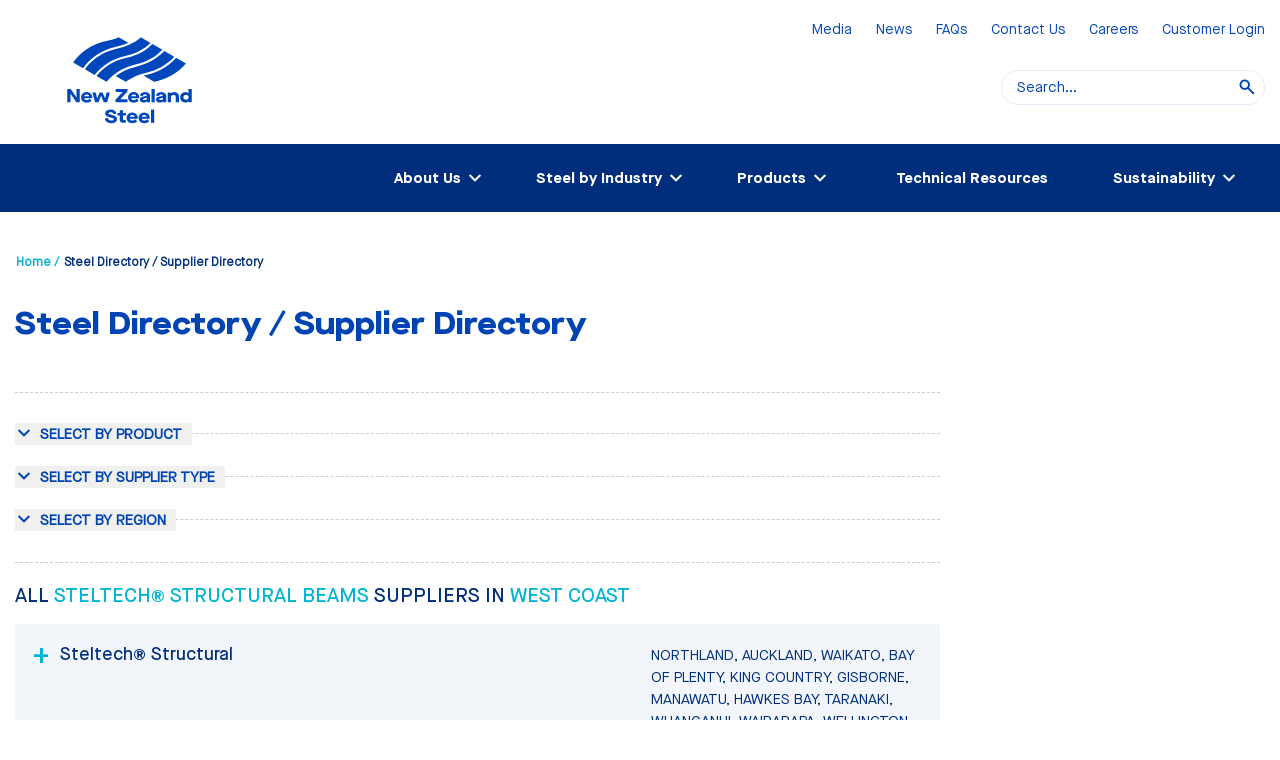

--- FILE ---
content_type: text/html; charset=utf-8
request_url: https://www.nzsteel.co.nz/supplier-directory?product=32&region=86
body_size: 22398
content:
<!DOCTYPE html>
<!--[if lt IE 8 ]>    <html class="no-js ie7 oldie" lang="en-GB"> <![endif]-->
<!--[if IE 8 ]>    <html class="no-js ie8 oldie" lang="en-GB"> <![endif]-->
<!--[if IE 9 ]>    <html class="no-js ie9" lang="en-GB"> <![endif]-->
<!--[if (gte IE 9)|!(IE)]><!--> <html class="no-js" lang="en-GB"> <!--<![endif]-->
	<head>
        <base href="https://www.nzsteel.co.nz/"><!--[if lte IE 6]></base><![endif]-->
		<title>Steel Directory / Supplier Directory | New Zealand Steel</title>

		<meta charset="utf-8" />
		<meta name="viewport" content="width=device-width, initial-scale=1.0" />
		<meta http-equiv="Content-Type" content="text/html; charset=utf-8" />
		<meta name="generator" content="Silverstripe CMS 5.4">
<meta http-equiv="Content-Type" content="text/html; charset=utf-8">
<meta name="description" content="A list of Steel Directory Suppliers, which includes all NZ steel suppliers in New Zealand, can be selected by product, supplier type and region">


    <meta property="og:site_name" content="New Zealand Steel" />
    <meta property="og:locale" content="en_GB" />

    <meta property="og:title" content="Steel Directory / Supplier Directory" />
    <meta name="twitter:title" content="Steel Directory / Supplier Directory" />

    
        <meta property="og:description" content="A list of Steel Directory Suppliers, which includes all NZ steel suppliers in New Zealand, can be selected by product, supplier type and region" />
        <meta name="twitter:description" content="A list of Steel Directory Suppliers, which includes all NZ steel suppliers in New Zealand, can be selected by product, supplier type and region" />
    

    <meta property="og:type" content="website" />
    <meta property="og:url" content="https://www.nzsteel.co.nz/supplier-directory/" />

    


		<!--[if (gt IE 8) | (IEMobile)]><!-->
		<link rel="stylesheet" href="/_resources/themes/nzsteel/css/style.min.css" />
		<!--<![endif]-->
		<!--[if (lt IE 9) & (!IEMobile)]>
		<link rel="stylesheet" href="/_resources/themes/nzsteel/css/style-fixed.css" />
		<![endif]-->

		<link rel="stylesheet" href="/_resources/themes/nzsteel/css/custom.css" />
		<link rel="stylesheet" href="/_resources/themes/nzsteel/css/brand-refresh.css" />

        <link rel="shortcut icon" type="image/x-icon" href="/_resources/themes/nzsteel/images/favicon.ico" />

        <link rel="canonical" href="https://www.nzsteel.co.nz/supplier-directory/" />

        <script src="//cdnjs.cloudflare.com/ajax/libs/jquery/3.7.1/jquery.min.js"></script>
<script src="//cdnjs.cloudflare.com/ajax/libs/jquery-migrate/3.5.2/jquery-migrate.min.js"></script>

<script src="/_resources/themes/nzsteel/scripts/src/lib/modernizr.dev.custom.js"></script>
<script src="/_resources/themes/nzsteel/scripts/src/lib/tools.js"></script>
<script src="/_resources/themes/nzsteel/scripts/src/lib/require.js"></script>

<script>
    // Configuration
    var appCfg = {
        'site_url': 'https://www.nzsteel.co.nz/',
        'theme_dir': '/_resources/themes/nzsteel'
    };
</script>

















	</head>

	<body class="page-supplier-directory page-28 page-type-SupplierListing ">

		
		<!-- Google Tag Manager -->
		<!-- Google tag (gtag.js) --> 
		 <script async src="https://www.googletagmanager.com/gtag/js?id=G-ZVW05EVCVK"></script> 
		 <script>   
		 	window.dataLayer = window.dataLayer || [];   
			function gtag(){ 
				dataLayer.push(arguments); 
			}   
			gtag('js', new Date());    
			gtag('config', 'G-ZVW05EVCVK'); 
		</script>
		<!-- End Google Tag Manager -->


        <!--[if lt IE 8 ]>
		<div class="warning">
			<p class="warning-body h4">Unfortunately this site has not been optimised for your browser. Please upgrade your browser today <a href="http://browsehappy.com/" target="_blank" rel="noopener noreferrer">here</a> or <a href="http://www.google.com/chromeframe/?redirect=true">install Google Chrome Frame</a> to better experience this site.</p>
		</div>
		<![endif]-->

		<div class="header ">
    <div class="wrapper clearfix">
        <div class="header__logo">
            <a href="https://www.nzsteel.co.nz/" title="New Zealand Steel">
                
                
<!-- Generator: Adobe Illustrator 25.2.1, SVG Export Plug-In . SVG Version: 6.00 Build 0)  -->
<svg version="1.1" id="Logo" xmlns="http://www.w3.org/2000/svg" xmlns:xlink="http://www.w3.org/1999/xlink" x="0px" y="0px"
	 viewBox="0 0 522.72 393.53" style="enable-background:new 0 0 522.72 393.53;" xml:space="preserve">
<style type="text/css">
	.logo-st0{fill:#0047BB;}
</style>
<g>
	<g>
		<g>
			<path class="logo-st0" d="M336.72,78.95l-1.49,1.42c-23.17,22.18-51.35,36.87-83.76,43.68l-0.01,0c-40.17,8.4-73.32,28.48-98.56,59.66
				l32.95,19.02c24.19-28.69,57.4-48.25,98.22-57.48c33.64-7.59,62.35-23.52,85.51-47.33L336.72,78.95z"/>
		</g>
		<g>
			<path class="logo-st0" d="M298.37,56.81c0,0-18.62,23.96-81.71,38.42c-68.98,15.8-99.98,63.93-101.72,66.57l31.7,18.3
				c21.25-26.56,54.23-52.75,103.36-63.03c35.66-7.49,61.68-24.04,80.27-41.84L298.37,56.81z"/>
		</g>
		<path class="logo-st0" d="M226.32,56.81c-11.68,5.39-25.37,8.75-38.65,11.34c-54.54,10.65-88.23,41.04-106.9,64.66
			c-1.72,2.17-3.31,4.32-4.87,6.45l32.81,18.95l0.34-0.45c5.86-8.89,38.52-54.02,106.01-69.48c17.5-4.01,31.43-8.77,42.37-13.49
			L226.32,56.81z"/>
		<path class="logo-st0" d="M375.97,101.61l-1.16,1.2c-24.19,24.9-54.18,41.52-89.16,49.41c-26.82,6.06-50.13,16.66-69.66,31.6
			l32.7,18.88c16.84-12.59,38.27-23.38,65.42-29.28c38.03-8.33,69.77-26.17,94.43-53.01L375.97,101.61z"/>
		<path class="logo-st0" d="M414.88,124.08l-1.08,1.17c-25.68,27.95-58.71,46.51-98.16,55.15c-2.76,0.6-5.48,1.26-8.18,1.98l35.25,20.35
			v0.02c19.08-4,69.87-18.04,104.1-60.24L414.88,124.08z"/>
	</g>
	<g>
		<path class="logo-st0" d="M56.81,226.28h11.4l18.88,27.7h0.12v-27.7h10.91v43.57h-11.4L67.85,242.1h-0.12v27.76H56.81V226.28z"/>
		<path class="logo-st0" d="M120.57,236.2c10.61,0,18.27,7.6,18.27,17.47v3.13h-26.18c0.31,3.68,3.43,5.89,8.58,5.89
			c3.37,0,6.62-1.53,9.81-4.54l5.89,6.74c-4.48,4.17-9.44,6.13-16.06,6.13c-11.34,0-18.7-6.87-18.7-17.35
			C101.99,243.92,110.21,236.02,120.57,236.2z M128.54,249.81c-0.43-3.5-3.37-5.58-7.85-5.58c-4.35,0-7.54,2.21-7.97,5.58H128.54z"
			/>
		<path class="logo-st0" d="M139.15,237.36h10.73l5.21,19.68h0.12l8.15-19.68h9.26l8.22,19.68h0.12l5.15-19.68h10.79l-9.2,32.49h-10.73
			l-8.89-21.46h-0.12l-8.95,21.46h-10.73L139.15,237.36z"/>
		<path class="logo-st0" d="M215.17,261.33l24.34-25.27v-0.12h-23.6v-9.65h38.81v8.53l-24.4,25.27v0.12h24.09v9.65h-39.24V261.33z"/>
		<path class="logo-st0" d="M275.06,236.2c10.61,0,18.27,7.6,18.27,17.47v3.13h-26.18c0.31,3.68,3.43,5.89,8.58,5.89
			c3.37,0,6.62-1.53,9.81-4.54l5.89,6.74c-4.48,4.17-9.44,6.13-16.06,6.13c-11.34,0-18.7-6.87-18.7-17.35
			C256.49,243.92,264.7,236.02,275.06,236.2z M283.03,249.81c-0.43-3.5-3.37-5.58-7.85-5.58c-4.35,0-7.54,2.21-7.97,5.58H283.03z"/>
		<path class="logo-st0" d="M310.13,250.24c5.95-0.8,7.85-1.66,7.85-3.31c0-1.78-2.08-2.94-5.21-2.94c-3.99,0-6.93,2.08-7.66,5.52
			l-9.69-1.72c1.1-6.81,8.34-11.59,17.04-11.59c5.03,0,9.01,1.23,11.89,3.62c2.94,2.39,4.41,5.7,4.41,9.81v20.23h-9.63v-3.25h-0.12
			c-2.45,2.7-6.38,4.17-11.1,4.17c-7.6,0-12.45-3.92-12.45-10.05C295.48,254.78,299.83,251.65,310.13,250.24z M318.53,254.29h-0.12
			c-0.67,0.98-2.21,1.59-6.13,2.39c-4.91,0.98-6.56,1.84-6.56,3.5c0,1.66,1.53,2.45,4.54,2.45c4.41,0,8.28-2.39,8.28-5.09V254.29z"
			/>
		<path class="logo-st0" d="M333.73,226.28h10.61v43.57h-10.61V226.28z"/>
		<path class="logo-st0" d="M363.16,250.24c5.95-0.8,7.85-1.66,7.85-3.31c0-1.78-2.08-2.94-5.21-2.94c-3.99,0-6.93,2.08-7.66,5.52
			l-9.69-1.72c1.1-6.81,8.34-11.59,17.04-11.59c5.03,0,9.01,1.23,11.89,3.62c2.94,2.39,4.41,5.7,4.41,9.81v20.23h-9.63v-3.25h-0.12
			c-2.45,2.7-6.38,4.17-11.1,4.17c-7.6,0-12.45-3.92-12.45-10.05C348.51,254.78,352.86,251.65,363.16,250.24z M371.56,254.29h-0.12
			c-0.67,0.98-2.21,1.59-6.13,2.39c-4.91,0.98-6.56,1.84-6.56,3.5c0,1.66,1.53,2.45,4.54,2.45c4.41,0,8.28-2.39,8.28-5.09V254.29z"
			/>
		<path class="logo-st0" d="M387.01,237.36h10.24v3h0.12c2.76-2.51,6.68-3.92,10.91-3.92c9.5,0,15.82,6.25,15.82,15.45v17.96h-10.61
			v-16.8c0-4.72-2.76-7.36-7.72-7.36c-4.91,0-8.15,2.94-8.15,7.36v16.8h-10.61V237.36z"/>
		<path class="logo-st0" d="M455.3,226.28v13.53h-0.12c-2.45-2.21-5.95-3.37-9.87-3.37c-9.81-0.18-17.66,7.73-17.47,17.23
			c-0.18,9.62,7.48,17.11,17.53,16.92c4.35,0,8.22-1.41,10.67-3.86h0.12v3.13h9.75v-43.57H455.3z M448.07,261.31
			c-0.28,0.02-0.56,0.03-0.85,0.03c-5.4,0-8.77-3.07-8.77-7.79c0-4.66,3.56-7.91,8.77-7.91c0.28,0,0.55,0.01,0.82,0.03
			c4.76,0.33,7.66,3.47,7.66,7.88C455.7,258.02,452.96,261,448.07,261.31z"/>
	</g>
	<g>
		<g>
			<g>
				<path class="logo-st0" d="M239.85,313.26v11.71c0,1.96,0.8,2.7,3.07,2.7h6.07v9.56h-7.66c-8.34,0-12.08-3.68-12.08-11.28v-12.69
					h-7.66v-8.52h7.66v-9.08h10.61v9.08h10.36v8.52H239.85z"/>
				<path class="logo-st0" d="M270.26,303.58c10.61,0,18.27,7.6,18.27,17.47v3.13h-26.18c0.31,3.68,3.43,5.89,8.58,5.89
					c3.37,0,6.62-1.53,9.81-4.54l5.89,6.74c-4.48,4.17-9.44,6.13-16.06,6.13c-11.34,0-18.7-6.87-18.7-17.35
					C251.68,311.3,259.9,303.39,270.26,303.58z M278.23,317.19c-0.43-3.5-3.37-5.58-7.85-5.58c-4.35,0-7.54,2.21-7.97,5.58H278.23z"
					/>
				<path class="logo-st0" d="M309.74,303.58c10.61,0,18.27,7.6,18.27,17.47v3.13h-26.18c0.31,3.68,3.43,5.89,8.58,5.89
					c3.37,0,6.62-1.53,9.81-4.54l5.89,6.74c-4.48,4.17-9.44,6.13-16.06,6.13c-11.34,0-18.7-6.87-18.7-17.35
					C291.17,311.3,299.38,303.39,309.74,303.58z M317.71,317.19c-0.43-3.5-3.37-5.58-7.85-5.58c-4.35,0-7.54,2.21-7.97,5.58H317.71z
					"/>
				<path class="logo-st0" d="M332.06,293.66h10.61v43.58h-10.61V293.66z"/>
			</g>
		</g>
		<path class="logo-st0" d="M190.27,321.16c1.27,5.89,4.78,8.39,11.37,8.39c5.02,0,7.98-1.47,7.98-4.08c0-2.55-2.24-3.79-12.45-6.1
			c-10.82-2.43-15.66-6.28-15.66-12.84c0-7.53,7.13-12.87,17.71-12.87c10.1,0,17.83,5.1,19.77,12.93l-10.16,2.25
			c-1.45-4.31-4.65-6.39-9.61-6.39c-4.17,0-6.95,1.53-6.95,3.9c0.24,2.13,1.75,2.77,11.79,5.14c11.06,2.61,16.32,6.64,16.32,13.74
			c0,8.01-7.44,13.17-18.8,13.17c-12.15,0-20.01-5.65-21.52-15.42L190.27,321.16z"/>
	</g>
</g>
</svg>

               
            </a>
        </div>
        
        <div class="top-nav-search-wrap clearfix">
            <ul class="header__top-nav">
                
                    
                
                    
                    <li>
                        <a href="/new-generic-landing-page/" title="Media">Media</a>
                    </li>
                    
                
                    
                
                    
                
                    
                
                    
                
                    
                    <li>
                        <a href="/news-and-media/" title="News">News</a>
                    </li>
                    
                
                    
                    <li>
                        <a href="/faqs/" title="FAQs">FAQs</a>
                    </li>
                    
                
                    
                
                    
                
                    
                
                    
                
                    
                    <li>
                        <a href="/contact-us/" title="Contact Us">Contact Us</a>
                    </li>
                    
                
                    
                
                    
                
                    
                    <li>
                        <a href="/careers/" title="Careers">Careers</a>
                    </li>
                    
                
                    
                    <li>
                        <a href="/customer-logins/" title="Customer Login">Customer Login</a>
                    </li>
                    
                
            </ul>
            
            <ul class="megamenu__controls nav">
				<li>
					<a class="megamenu__control-item megamenu__icon--search iconf-search-2 js-search__toggle">
						<span class="visuallyhidden">Search</span>
					</a>
				</li>
                <li>
                    <a class="megamenu__control-item megamenu__icon--nav iconf js-megamenu__toggle">
                        <span class="visuallyhidden">Menu</span>
                    </a>
                </li>
            </ul>
			
			<div class="megamenu__search is-collapsed" id="js-megamenu__search">
				
				<form id="SearchForm_SearchForm" action="/supplier-directory/SearchForm/" method="GET" enctype="application/x-www-form-urlencoded">
					
					
					<input
						id="SearchForm_SearchForm_Search"
						class="search__input header-search-text js-site-search-text"
						type="text"
						placeholder="Search..."
						name="Search"
						value=""
					/>
					
					<button id="SearchForm_SearchForm" action="/supplier-directory/SearchForm/" method="GET" enctype="application/x-www-form-urlencoded" class="input-combo__button megamenu__search-submit iconf-search-2 js-search"></button>
				</form>
				
			</div>
        </div>
        <!-- end of .top-nav-search-wrap -->
    </div>
    
    <div class="nav--primary">
        <div class="nav-wrapper wrapper">
            <ul class="megamenu is-collapsed" id="js-megamenu" role="navigation">
                
                
                
                
                
                
                
                
                    
                    <li class="megamenu__item js-megamenu--dropdown">
                        <a class="megamenu__heading megamenu__has-dropdown" href="/new-zealand-steel/">
                            <span>About Us</span>
                        </a>
                        
                        <span class="megamenu__control-item--expander"></span>
                        
                        <div class="megamenu__dropdown children-children">
                            <a class="megamenu__item--touch" href="/new-zealand-steel/">
                               <span>About Us</span>
                            </a>
                            
                            
                            
                                <ul class="megamenu__sublist ">
                                    <li>
                                        <a href="/new-zealand-steel/the-story-of-steel/" class="megamenu__subitem-heading">The Story of Steel</a>
                                        
                                        
                                        <ul>
                                            
                                            <li>
                                                <a href="/new-zealand-steel/the-story-of-steel/new-page/">The Story of Steel Video</a> 
                                            </li>
                                            
                                            <li>
                                                <a href="/new-zealand-steel/the-story-of-steel/the-history-of-ironsand/">The History of Ironsand</a> 
                                            </li>
                                            
                                            <li>
                                                <a href="/new-zealand-steel/the-story-of-steel/waikato-north-head-mine-site/">Waikato North Head Mine Site</a> 
                                            </li>
                                            
                                            <li>
                                                <a href="/new-zealand-steel/the-story-of-steel/the-steel-making-process/">The Steel Making Process</a> 
                                            </li>
                                            
                                            <li>
                                                <a href="/new-zealand-steel/the-story-of-steel/the-science-of-steel/">The Science of Steel</a> 
                                            </li>
                                            
                                            <li>
                                                <a href="/new-zealand-steel/the-story-of-steel/new-zealand-steel-through-the-years/">New Zealand Steel Through the Years</a> 
                                            </li>
                                            
                                        </ul>
                                        
                                    </li>
                                </ul>
                            
                            
                                <ul class="megamenu__sublist no-children">
                                    <li>
                                        <a href="/new-zealand-steel/electric-arc-furnace/" class="megamenu__subitem-heading">Electric Arc Furnace</a>
                                        
                                        
                                    </li>
                                </ul>
                            
                            
                                <ul class="megamenu__sublist ">
                                    <li>
                                        <a href="/new-zealand-steel/responsibilities/" class="megamenu__subitem-heading">Responsibilities</a>
                                        
                                        
                                        <ul>
                                            
                                            <li>
                                                <a href="/new-zealand-steel/responsibilities/our-purpose-our-bond/">Our Purpose &amp; Our Bond</a> 
                                            </li>
                                            
                                            <li>
                                                <a href="/new-zealand-steel/responsibilities/health-and-safety/">Health &amp; Safety</a> 
                                            </li>
                                            
                                            <li>
                                                <a href="/new-zealand-steel/responsibilities/environment/">Environment</a> 
                                            </li>
                                            
                                            <li>
                                                <a href="/new-zealand-steel/responsibilities/environmental-feedback/">Environmental Feedback</a> 
                                            </li>
                                            
                                            <li>
                                                <a href="/new-zealand-steel/responsibilities/certificates-and-memberships/">Certificates &amp; Memberships</a> 
                                            </li>
                                            
                                            <li>
                                                <a href="/sustainability/our-community/supporting-the-community-2/">Sponsorships &amp; Donations</a> 
                                            </li>
                                            
                                        </ul>
                                        
                                    </li>
                                </ul>
                            
                            
                                <ul class="megamenu__sublist ">
                                    <li>
                                        <a href="/new-zealand-steel/becoming-a-supplier/" class="megamenu__subitem-heading">Becoming a Supplier</a>
                                        
                                        
                                        <ul>
                                            
                                            <li>
                                                <a href="/new-zealand-steel/becoming-a-supplier/our-bond-and/">Guide to Business Conduct</a> 
                                            </li>
                                            
                                            <li>
                                                <a href="/new-zealand-steel/becoming-a-supplier/pre-qualification-for-site-contractors/">Contractor Company Prequalification Process</a> 
                                            </li>
                                            
                                            <li>
                                                <a href="http://www.bluescopesteel.com.au/tools-and-resources/policies/standard-tendering-contracting-and-purchase-order-conditions">Standard Terms and Conditions for Purchase Orders</a> 
                                            </li>
                                            
                                        </ul>
                                        
                                    </li>
                                </ul>
                            
                            
                                <ul class="megamenu__sublist ">
                                    <li>
                                        <a href="/new-zealand-steel/site-tours/" class="megamenu__subitem-heading">Site Tours</a>
                                        
                                        
                                        <ul>
                                            
                                            <li>
                                                <a href="/new-zealand-steel/site-tours/book-a-tour/">Book a Tour</a> 
                                            </li>
                                            
                                            <li>
                                                <a href="/new-zealand-steel/site-tours/get-directions/">Get Directions</a> 
                                            </li>
                                            
                                            <li>
                                                <a href="/new-zealand-steel/site-tours/important-information/">Important Information</a> 
                                            </li>
                                            
                                        </ul>
                                        
                                    </li>
                                </ul>
                            
                        </div>
                    </li>
                    
                
                
                
                    
                    <li class="megamenu__item js-megamenu--dropdown">
                        <a class="megamenu__heading megamenu__has-dropdown" href="/steel-by-industry/">
                            <span>Steel by Industry</span>
                        </a>
                        
                        <span class="megamenu__control-item--expander"></span>
                        
                        <div class="megamenu__dropdown no-children-children">
                            <a class="megamenu__item--touch" href="/steel-by-industry/">
                               <span>Steel by Industry</span>
                            </a>
                            
                            
                            
                                <ul class="megamenu__sublist no-children">
                                    <li>
                                        <a href="/steel-by-industry/construction/" class="megamenu__subitem-heading">Construction</a>
                                        
                                        
                                    </li>
                                </ul>
                            
                            
                                <ul class="megamenu__sublist no-children">
                                    <li>
                                        <a href="/steel-by-industry/infrastructure/" class="megamenu__subitem-heading">Infrastructure</a>
                                        
                                        
                                    </li>
                                </ul>
                            
                            
                                <ul class="megamenu__sublist no-children">
                                    <li>
                                        <a href="/steel-by-industry/farming/" class="megamenu__subitem-heading">Farming</a>
                                        
                                        
                                    </li>
                                </ul>
                            
                            
                                <ul class="megamenu__sublist no-children">
                                    <li>
                                        <a href="/steel-by-industry/storage/" class="megamenu__subitem-heading">Storage</a>
                                        
                                        
                                    </li>
                                </ul>
                            
                            
                                <ul class="megamenu__sublist no-children">
                                    <li>
                                        <a href="/steel-by-industry/manufacturing/" class="megamenu__subitem-heading">Manufacturing</a>
                                        
                                        
                                    </li>
                                </ul>
                            
                        </div>
                    </li>
                    
                
                
                
                    
                    <li class="megamenu__item js-megamenu--dropdown">
                        <a class="megamenu__heading megamenu__has-dropdown" href="/products/">
                            <span>Products</span>
                        </a>
                        
                        <span class="megamenu__control-item--expander"></span>
                        
                        <div class="megamenu__dropdown children-children">
                            <a class="megamenu__item--touch" href="/products/">
                               <span>Products</span>
                            </a>
                            
                            
                            
                                <ul class="megamenu__sublist no-children">
                                    <li>
                                        <a href="/products/colorsteel/" class="megamenu__subitem-heading">COLORSTEEL®</a>
                                        
                                        
                                    </li>
                                </ul>
                            
                            
                                <ul class="megamenu__sublist no-children">
                                    <li>
                                        <a href="/products/zincalume/" class="megamenu__subitem-heading">ZINCALUME®</a>
                                        
                                        
                                    </li>
                                </ul>
                            
                            
                                <ul class="megamenu__sublist ">
                                    <li>
                                        <a href="/products/axxis-steel-for-framing/" class="megamenu__subitem-heading">AXXIS® Steel for Framing</a>
                                        
                                        
                                        <ul>
                                            
                                            <li>
                                                <a href="/products/axxis-steel-for-framing/cad-details/">CAD Details</a> 
                                            </li>
                                            
                                        </ul>
                                        
                                    </li>
                                </ul>
                            
                            
                                <ul class="megamenu__sublist no-children">
                                    <li>
                                        <a href="/products/galvsteel/" class="megamenu__subitem-heading">GALVSTEEL®</a>
                                        
                                        
                                    </li>
                                </ul>
                            
                            
                                <ul class="megamenu__sublist no-children">
                                    <li>
                                        <a href="/products/hot-rolled-steel/" class="megamenu__subitem-heading">Hot Rolled Steel</a>
                                        
                                        
                                    </li>
                                </ul>
                            
                            
                                <ul class="megamenu__sublist no-children">
                                    <li>
                                        <a href="/products/steltech-structural-beams/" class="megamenu__subitem-heading">Steltech® Structural Beams</a>
                                        
                                        
                                    </li>
                                </ul>
                            
                            
                                <ul class="megamenu__sublist no-children">
                                    <li>
                                        <a href="/products/aggregates/" class="megamenu__subitem-heading">Aggregates</a>
                                        
                                        
                                    </li>
                                </ul>
                            
                            
                                <ul class="megamenu__sublist no-children">
                                    <li>
                                        <a href="/products/pacific-islands/" class="megamenu__subitem-heading">Pacific Islands</a>
                                        
                                        
                                    </li>
                                </ul>
                            
                        </div>
                    </li>
                    
                
                
                
                    
                    <li class="megamenu__item">
                        <a href="/technical-resources/" class="megamenu__heading" >Technical Resources</a>
                    </li>
                    
                
                
                
                
                
                
                
                
                
                
                
                
                
                    
                    <li class="megamenu__item js-megamenu--dropdown">
                        <a class="megamenu__heading megamenu__has-dropdown" href="/sustainability/">
                            <span>Sustainability</span>
                        </a>
                        
                        <span class="megamenu__control-item--expander"></span>
                        
                        <div class="megamenu__dropdown children-children">
                            <a class="megamenu__item--touch" href="/sustainability/">
                               <span>Sustainability</span>
                            </a>
                            
                            
                            
                                <ul class="megamenu__sublist no-children">
                                    <li>
                                        <a href="/sustainability/sustainability-snapshot/" class="megamenu__subitem-heading">Sustainability Snapshot</a>
                                        
                                        
                                    </li>
                                </ul>
                            
                            
                                <ul class="megamenu__sublist ">
                                    <li>
                                        <a href="/sustainability/our-people/" class="megamenu__subitem-heading">Our People</a>
                                        
                                        
                                        <ul>
                                            
                                            <li>
                                                <a href="/sustainability/our-people/why-work-for-us-2/">Why Work For Us</a> 
                                            </li>
                                            
                                            <li>
                                                <a href="/careers/">Careers</a> 
                                            </li>
                                            
                                            <li>
                                                <a href="/sustainability/our-people/graduate-programme-2/">Graduate Program</a> 
                                            </li>
                                            
                                            <li>
                                                <a href="/sustainability/our-people/apprenticeships-2/">Apprenticeships</a> 
                                            </li>
                                            
                                            <li>
                                                <a href="https://nzsteel.careercentre.net.nz/Job/Index">Vacancies</a> 
                                            </li>
                                            
                                            <li>
                                                <a href="/sustainability/our-people/careers-3/">Careers Paths &amp; Opportunities</a> 
                                            </li>
                                            
                                        </ul>
                                        
                                    </li>
                                </ul>
                            
                            
                                <ul class="megamenu__sublist ">
                                    <li>
                                        <a href="/sustainability/our-environment/" class="megamenu__subitem-heading">Our Environment</a>
                                        
                                        
                                        <ul>
                                            
                                            <li>
                                                <a href="/sustainability/our-environment/environmental-management-and-resource-consents/">Environmental Management</a> 
                                            </li>
                                            
                                            <li>
                                                <a href="/sustainability/our-environment/resource-consents/">Glenbrook Consent Applications</a> 
                                            </li>
                                            
                                            <li>
                                                <a href="/sustainability/our-environment/natural-resources/">Natural Resources</a> 
                                            </li>
                                            
                                            <li>
                                                <a href="/sustainability/our-environment/energy-resources-and-recovery/">Energy Resources &amp; Recovery</a> 
                                            </li>
                                            
                                            <li>
                                                <a href="/sustainability/our-environment/the-mining-operation/">The Mining Operation</a> 
                                            </li>
                                            
                                            <li>
                                                <a href="/sustainability/our-environment/water-an-essential-resource/">Water - An Essential Resource</a> 
                                            </li>
                                            
                                            <li>
                                                <a href="/sustainability/our-environment/returning-water-to-the-environment/">Returning Water to the Environment</a> 
                                            </li>
                                            
                                            <li>
                                                <a href="/sustainability/our-environment/reducing-air-emissions/">Reducing Air Emissions</a> 
                                            </li>
                                            
                                            <li>
                                                <a href="/sustainability/our-environment/reducing-noise/">Reducing Noise</a> 
                                            </li>
                                            
                                            <li>
                                                <a href="/sustainability/our-environment/recycling/">Steel Product Recycling</a> 
                                            </li>
                                            
                                            <li>
                                                <a href="/sustainability/our-environment/resource-efficient-transport/">Resource-efficient Transport</a> 
                                            </li>
                                            
                                            <li>
                                                <a href="/sustainability/our-environment/redefining-waste/">Redefining Waste</a> 
                                            </li>
                                            
                                            <li>
                                                <a href="/sustainability/our-environment/monitoring-environmental-effects/">Monitoring Environmental Effects</a> 
                                            </li>
                                            
                                        </ul>
                                        
                                    </li>
                                </ul>
                            
                            
                                <ul class="megamenu__sublist ">
                                    <li>
                                        <a href="/sustainability/our-community/" class="megamenu__subitem-heading">Our Community</a>
                                        
                                        
                                        <ul>
                                            
                                            <li>
                                                <a href="/sustainability/our-community/supporting-the-community-2/">Supporting the Community</a> 
                                            </li>
                                            
                                        </ul>
                                        
                                    </li>
                                </ul>
                            
                        </div>
                    </li>
                    
                
                
                
                
                
                
                
                
                
                
                
                
            </ul>
        </div>
    </div>
</div>





		

<div class="wrapper main" role="main">
    <div id="primary-breadcrumb" class="clearfix">
    
    <ol class="nav breadcrumb">
		<li>
			<a class="breadcrumb__menu-link" href="https://www.nzsteel.co.nz/">
                Home / 
            </a>
		</li>
        
        <li class="is-selected" data-breadcrumb="">
            <span class="breadcrumb__text">
                 Steel Directory / Supplier Directory 
            </span>
        </li>
    </ol>
    
</div>
    
    <h1>Steel Directory / Supplier Directory</h1>
    
    <div class="grid grid--wide">
        <div class="grid__item one-whole l-three-quarters">
            
            
            <div data-url="/InfiniteList" class="filter__container filter__container--directory js-filter__container">
                <div class="filter filter--directory filter--fixed cf js-filter__dropdown">
                    
                    <div class="filter__section">
                        <p class="filter__title js-filter__title">
                            Select by Product
                        </p>
                        <div class="filter__body">
                            <a href="/supplier-directory?region=86" class="pill pill--large hover-link " data-filter-id="">
                                All
                            </a>
                            
                            
                            <a href="/supplier-directory/?product=30&amp;region=86"
                                class="pill pill--large hover-link "
                                data-filter-id="30"
                            >
                                AXXIS® Steel for Framing
                            </a>
                            
                            <a href="/supplier-directory/?product=31&amp;region=86"
                                class="pill pill--large hover-link "
                                data-filter-id="31"
                            >
                                GALVSTEEL®
                            </a>
                            
                            <a href="/supplier-directory/?product=32&amp;region=86"
                                class="pill pill--large hover-link is-selected"
                                data-filter-id="32"
                            >
                                Steltech® Structural Beams
                            </a>
                            
                            <a href="/supplier-directory/?product=33&amp;region=86"
                                class="pill pill--large hover-link "
                                data-filter-id="33"
                            >
                                Aggregates
                            </a>
                            
                            <a href="/supplier-directory/?product=34&amp;region=86"
                                class="pill pill--large hover-link "
                                data-filter-id="34"
                            >
                                Hot Rolled Steel
                            </a>
                            
                            <a href="/supplier-directory/?product=35&amp;region=86"
                                class="pill pill--large hover-link "
                                data-filter-id="35"
                            >
                                Cold Rolled Steel
                            </a>
                            
                            <a href="/supplier-directory/?product=101&amp;region=86"
                                class="pill pill--large hover-link "
                                data-filter-id="101"
                            >
                                ZINCALUME®
                            </a>
                            
                        </div>
                    </div>
                    
                    
                    
                    <div class="filter__section">
                        <p class="filter__title js-filter__title">
                            Select by Supplier Type
                        </p>
                        <div class="filter__body">
                            <a href="/supplier-directory?product=32&amp;region=86" class="pill pill--large hover-link is-selected" data-filter-id="">
                                All
                            </a>
                            
                            
                            <a href="/supplier-directory/?product=32&amp;region=86&amp;type=91"
                                class="pill pill--large hover-link "
                                data-filter-id="91"
                            >
                                Product Supplier
                            </a>
                            
                            <a href="/supplier-directory/?product=32&amp;region=86&amp;type=92"
                                class="pill pill--large hover-link "
                                data-filter-id="92"
                            >
                                Builder: Steel Framing
                            </a>
                            
                            <a href="/supplier-directory/?product=32&amp;region=86&amp;type=93"
                                class="pill pill--large hover-link "
                                data-filter-id="93"
                            >
                                Architect: Steel Framing
                            </a>
                            
                            <a href="/supplier-directory/?product=32&amp;region=86&amp;type=94"
                                class="pill pill--large hover-link "
                                data-filter-id="94"
                            >
                                Erector: Steel Framing
                            </a>
                            
                            <a href="/supplier-directory/?product=32&amp;region=86&amp;type=95"
                                class="pill pill--large hover-link "
                                data-filter-id="95"
                            >
                                Designer: Steel Framing
                            </a>
                            
                            <a href="/supplier-directory/?product=32&amp;region=86&amp;type=99"
                                class="pill pill--large hover-link "
                                data-filter-id="99"
                            >
                                Design Services: Steel Framing
                            </a>
                            
                        </div>
                    </div>
                    
                    
                    
                    <div class="filter__section">
                        <p class="filter__title js-filter__title">
                            Select by Region
                        </p>
                        <div class="filter__body">
                            <a href="/supplier-directory?product=32" class="pill pill--large hover-link " data-filter-id="">
                                All
                            </a>
                            
                            
                            <a href="/supplier-directory/?product=32&amp;region=67"
                                class="pill pill--large hover-link "
                                data-filter-id="67"
                            >
                                Northland
                            </a>
                            
                            <a href="/supplier-directory/?product=32&amp;region=68"
                                class="pill pill--large hover-link "
                                data-filter-id="68"
                            >
                                Auckland
                            </a>
                            
                            <a href="/supplier-directory/?product=32&amp;region=69"
                                class="pill pill--large hover-link "
                                data-filter-id="69"
                            >
                                Waikato
                            </a>
                            
                            <a href="/supplier-directory/?product=32&amp;region=70"
                                class="pill pill--large hover-link "
                                data-filter-id="70"
                            >
                                Bay Of Plenty
                            </a>
                            
                            <a href="/supplier-directory/?product=32&amp;region=71"
                                class="pill pill--large hover-link "
                                data-filter-id="71"
                            >
                                King Country
                            </a>
                            
                            <a href="/supplier-directory/?product=32&amp;region=72"
                                class="pill pill--large hover-link "
                                data-filter-id="72"
                            >
                                Gisborne
                            </a>
                            
                            <a href="/supplier-directory/?product=32&amp;region=73"
                                class="pill pill--large hover-link "
                                data-filter-id="73"
                            >
                                Manawatu
                            </a>
                            
                            <a href="/supplier-directory/?product=32&amp;region=74"
                                class="pill pill--large hover-link "
                                data-filter-id="74"
                            >
                                Hawkes Bay
                            </a>
                            
                            <a href="/supplier-directory/?product=32&amp;region=75"
                                class="pill pill--large hover-link "
                                data-filter-id="75"
                            >
                                Taranaki
                            </a>
                            
                            <a href="/supplier-directory/?product=32&amp;region=76"
                                class="pill pill--large hover-link "
                                data-filter-id="76"
                            >
                                Whanganui
                            </a>
                            
                            <a href="/supplier-directory/?product=32&amp;region=77"
                                class="pill pill--large hover-link "
                                data-filter-id="77"
                            >
                                Wairarapa
                            </a>
                            
                            <a href="/supplier-directory/?product=32&amp;region=78"
                                class="pill pill--large hover-link "
                                data-filter-id="78"
                            >
                                Wellington
                            </a>
                            
                            <a href="/supplier-directory/?product=32&amp;region=79"
                                class="pill pill--large hover-link "
                                data-filter-id="79"
                            >
                                Blenheim
                            </a>
                            
                            <a href="/supplier-directory/?product=32&amp;region=80"
                                class="pill pill--large hover-link "
                                data-filter-id="80"
                            >
                                Nelson
                            </a>
                            
                            <a href="/supplier-directory/?product=32&amp;region=81"
                                class="pill pill--large hover-link "
                                data-filter-id="81"
                            >
                                Christchurch
                            </a>
                            
                            <a href="/supplier-directory/?product=32&amp;region=82"
                                class="pill pill--large hover-link "
                                data-filter-id="82"
                            >
                                Ashburton
                            </a>
                            
                            <a href="/supplier-directory/?product=32&amp;region=83"
                                class="pill pill--large hover-link "
                                data-filter-id="83"
                            >
                                Timaru
                            </a>
                            
                            <a href="/supplier-directory/?product=32&amp;region=84"
                                class="pill pill--large hover-link "
                                data-filter-id="84"
                            >
                                Central Otago
                            </a>
                            
                            <a href="/supplier-directory/?product=32&amp;region=85"
                                class="pill pill--large hover-link "
                                data-filter-id="85"
                            >
                                Dunedin (Otago)
                            </a>
                            
                            <a href="/supplier-directory/?product=32&amp;region=86"
                                class="pill pill--large hover-link is-selected"
                                data-filter-id="86"
                            >
                                West Coast
                            </a>
                            
                            <a href="/supplier-directory/?product=32&amp;region=87"
                                class="pill pill--large hover-link "
                                data-filter-id="87"
                            >
                                Wanaka
                            </a>
                            
                            <a href="/supplier-directory/?product=32&amp;region=88"
                                class="pill pill--large hover-link "
                                data-filter-id="88"
                            >
                                Invercargill
                            </a>
                            
                            <a href="/supplier-directory/?product=32&amp;region=89"
                                class="pill pill--large hover-link "
                                data-filter-id="89"
                            >
                                Export
                            </a>
                            
                            <a href="/supplier-directory/?product=32&amp;region=100"
                                class="pill pill--large hover-link "
                                data-filter-id="100"
                            >
                                Canterbury
                            </a>
                            
                        </div>
                    </div>
                    
                </div>
                
                <p class="filter__heading heading kilo">
                    All
                    <a data-filter="product" class="js-filter__button" href="/supplier-directory?product=32&amp;region=86#">
                        
                            Steltech® Structural Beams
                        
                    </a>
                    
                    suppliers in
                    
                    <a data-filter="product" class="js-filter__button" href="/supplier-directory?product=32&amp;region=86#">
                        
                            West Coast
                        
                    </a>
                </p>
            </div>
            <!-- end of .filter__container -->
            
            <ul class="accordion js-accordion js-listing--filterable js-listing--infinite">
                
                
                <li class="pod is-collapsed js-expand-collapse cf">
                    <h5 class="accordion__header js-expand-collapse__header m-two-thirds">
                        Steltech® Structural
                    </h5>
                    
                    <p class="accordion__meta m-one-third">
                        
                            Northland, Auckland, Waikato, Bay Of Plenty, King Country, Gisborne, Manawatu, Hawkes Bay, Taranaki, Whanganui, Wairarapa, Wellington, Blenheim, Nelson, Christchurch, Ashburton, Timaru, Central Otago, Dunedin (Otago), West Coast, Wanaka, Invercargill,  
                        
                    </p>
                    
                    <div class="accordion__body clear js-expand-collapse__body">
                        <div class="grid">
                            <div class="accordion__copy grid__item s-one-half">
                                
                                <p class="beta">
                                    16 Spartan Rd, Takanini, Auckland, 2105
                                </p>
                                
                                
                                
                                <ul class="nav filterlist">
                                    
                                    <li>Steltech® Structural Beams</li>
                                    
                                </ul>
                                
                            </div>
                            
                            <dl class="icon-list grid__item s-one-half">
                                
                                <dt class="visuallyhidden">Phone</dt>
                                
                                <dd class="icon-text">
                                    <a class="icon-text--link icon-text--cta icon-text--large link--dark" onclick="ga('send', 'event', 'supplier', 'phonecall');" href="tel:6492673875">
                                        <span class="icon-text__icon iconf-phone iconf--small" aria-hidden="true"></span>
                                        <span class="beta">+64 9 267 3875</span>
                                    </a>
                                </dd>
                                
                                
                                
                                <dt class="visuallyhidden">
                                    Website
                                </dt>
                                
                                <dd>
                                    <a target="_blank" class="icon-text--link icon-text--cta" rel="noopener noreferrer nofollow" onclick="ga('send', 'event', 'supplier', 'website');" href="http://www.steltech.co.nz">
                                    <span class="icon-text__icon iconf-desktop iconf--small" aria-hidden="true"></span>
                                        Visit Website
                                    </a>
                                </dd>
                                
                                
                                
                                <dt class="visuallyhidden">Email</dt>
                                
                                <dd>
                                    <a class="icon-text--link icon-text--cta" onclick="ga('send', 'event', 'supplier', 'email');" href="MAILTO:steltech@bluescopesteel.com">
                                        <span class="icon-text__icon iconf-mail iconf--small" aria-hidden="true"></span>
                                        Send Email
                                    </a>
                                </dd>
                                
                            </dl>
                        </div>
                    </div>
                </li>
                
                
            </ul>
            <!-- end of .accordion -->
            
            
                
            
        </div>
        <!-- end of primary -->
        
        <div class="grid__item one-whole l-one-quarter aside">
            
        </div>
        <!-- end of side bar -->
    </div>
</div>

		
	<!-- FOOTER //-->
	<div class="wrapper--promotions">
		<div class="wrapper">
			<a href="/supplier-directory?product=32&amp;region=86#" class="back-top">
				<?xml version="1.0" encoding="UTF-8"?>
				<svg width="50px" height="50px" viewBox="0 0 50 50" version="1.1" xmlns="http://www.w3.org/2000/svg" xmlns:xlink="http://www.w3.org/1999/xlink">
					<title>Group 2</title>
					<defs>
						<filter id="filter-1">
							<feColorMatrix in="SourceGraphic" type="matrix" values="0 0 0 0 1.000000 0 0 0 0 1.000000 0 0 0 0 1.000000 0 0 0 1.000000 0"></feColorMatrix>
						</filter>
					</defs>
					<g id="Page-1" stroke="none" stroke-width="1" fill="none" fill-rule="evenodd">
						<g id="Styles" transform="translate(-416.000000, -1829.000000)">
							<g id="Group-2" transform="translate(416.000000, 1829.000000)">
								<rect id="Rectangle" fill="#00B4D4" transform="translate(25.000000, 25.000000) scale(1, -1) rotate(90.000000) translate(-25.000000, -25.000000) " x="0" y="0" width="50" height="50" rx="25"></rect>
								<g filter="url(#filter-1)" id="Group-3">
									<g transform="translate(25.500000, 25.000000) scale(1, -1) rotate(90.000000) translate(-25.500000, -25.000000) translate(16.000000, 18.000000)">
										<polygon id="Fill-1" fill="#000000" points="0.125 8.041 16.2705 8.041 16.2705 5.958 0.125 5.958"></polygon>
										<polygon id="Fill-2" fill="#000000" points="11.792 13.9795 10.333025 12.520525 15.854525 7.000025 10.333025 1.479525 11.792 0.02055 18.7705 7.00005"></polygon>
									</g>
								</g>
							</g>
						</g>
					</g>
				</svg>
			<span>Back to Top</span>
			</a>
			
				<ul class="grid">
					
					<li class="grid__item one-whole s-one-half m-one-quarter">
						<div class="pod promo-tile pod--image">
							<a href="/new-zealand-steel/the-story-of-steel/" class="figure">
								
									
									<img
										src="/assets/media/46117/Steel-cutting-in-slab-plant__FillWzQzMCwzMjBd.jpg"

										alt="Steel cutting in slab plant.jpg"

									/>

									<noscript>
										<img src="/assets/media/46117/Steel-cutting-in-slab-plant__FillWzQzMCwzMjBd.jpg" alt="Steel cutting in slab plant.jpg" class="" />
									</noscript>
									
								

								<h2 class="pod__heading">
									The Story of Steel
								</h2>
							</a>

							<div class="fadeoverlay"></div>
						</div>
					</li>
					
					<li class="grid__item one-whole s-one-half m-one-quarter">
						<div class="pod promo-tile pod--image">
							<a href="/products/" class="figure">
								
									
									<img
										src="/assets/Uploads/PageImages/COLORSTEEL-5__FillWzQzMCwzMjBd.jpg"

										alt="COLORSTEEL 5"

									/>

									<noscript>
										<img src="/assets/Uploads/PageImages/COLORSTEEL-5__FillWzQzMCwzMjBd.jpg" alt="COLORSTEEL 5" class="" />
									</noscript>
									
								

								<h2 class="pod__heading">
									Products
								</h2>
							</a>

							<div class="fadeoverlay"></div>
						</div>
					</li>
					
					<li class="grid__item one-whole s-one-half m-one-quarter">
						<div class="pod promo-tile pod--image">
							<a href="/technical-resources/" class="figure">
								
									
									<img
										src="/assets/media/130854/Tech Resources Pod__FillWzQzMCwzMjBd.jpg"

										alt="Tech Resources Pod.jpg"

									/>

									<noscript>
										<img src="/assets/media/130854/Tech Resources Pod__FillWzQzMCwzMjBd.jpg" alt="Tech Resources Pod.jpg" class="" />
									</noscript>
									
								

								<h2 class="pod__heading">
									Technical Resources
								</h2>
							</a>

							<div class="fadeoverlay"></div>
						</div>
					</li>
					
					<li class="grid__item one-whole s-one-half m-one-quarter">
						<div class="pod promo-tile pod--image">
							<a href="/news-and-media/" class="figure">
								
									
									<img
										src="/assets/media/49627/IMG_7537__FillWzQzMCwzMjBd.jpg"

										alt="IMG_7537.jpg"

									/>

									<noscript>
										<img src="/assets/media/49627/IMG_7537__FillWzQzMCwzMjBd.jpg" alt="IMG_7537.jpg" class="" />
									</noscript>
									
								

								<h2 class="pod__heading">
									News
								</h2>
							</a>

							<div class="fadeoverlay"></div>
						</div>
					</li>
					
				</ul>
			
		</div>
	</div>
	<!-- end of .wrapper-promotions -->

	
	<div class="footer--logos">
		<div class="wrapper">
			<ul class="footer__logos">
				
				<li>
					<a href="" class="figure nz-steel">
						<svg xmlns="http://www.w3.org/2000/svg" xmlns:xlink="http://www.w3.org/1999/xlink" version="1.1" x="0px" y="0px" viewBox="0 0 522.72 393.53" style="enable-background:new 0 0 522.72 393.53;" xml:space="preserve" width="200" height="100" class="svg-iconsvg-nzsteel-text">
<style type="text/css">
	.st0{fill:#FFFFFF;}
</style>
<g>
	<g>
		<g>
			<path class="st0" d="M336.72,78.95l-1.49,1.42c-23.17,22.18-51.35,36.87-83.76,43.68l-0.01,0c-40.17,8.4-73.32,28.48-98.56,59.66     l32.95,19.02c24.19-28.69,57.4-48.25,98.22-57.48c33.64-7.59,62.35-23.52,85.51-47.33L336.72,78.95z"></path>
		</g>
		<g>
			<path class="st0" d="M298.37,56.81c0,0-18.62,23.96-81.71,38.42c-68.98,15.8-99.98,63.93-101.72,66.57l31.7,18.3     c21.25-26.56,54.23-52.75,103.36-63.03c35.66-7.49,61.68-24.04,80.27-41.84L298.37,56.81z"></path>
		</g>
		<path class="st0" d="M226.32,56.81c-11.68,5.39-25.37,8.75-38.65,11.34c-54.54,10.65-88.23,41.04-106.9,64.66    c-1.72,2.17-3.31,4.32-4.87,6.45l32.81,18.95l0.34-0.45c5.86-8.89,38.52-54.02,106.01-69.48c17.5-4.01,31.43-8.77,42.37-13.49    L226.32,56.81z"></path>
		<path class="st0" d="M375.97,101.61l-1.16,1.2c-24.19,24.9-54.18,41.52-89.16,49.41c-26.82,6.06-50.13,16.66-69.66,31.6    l32.7,18.88c16.84-12.59,38.27-23.38,65.42-29.28c38.03-8.33,69.77-26.17,94.43-53.01L375.97,101.61z"></path>
		<path class="st0" d="M414.88,124.08l-1.08,1.17c-25.68,27.95-58.71,46.51-98.16,55.15c-2.76,0.6-5.48,1.26-8.18,1.98l35.25,20.35    v0.02c19.08-4,69.87-18.04,104.1-60.24L414.88,124.08z"></path>
	</g>
	<g>
		<path class="st0" d="M56.81,226.28h11.4l18.88,27.7h0.12v-27.7h10.91v43.57h-11.4L67.85,242.1h-0.12v27.76H56.81V226.28z"></path>
		<path class="st0" d="M120.57,236.2c10.61,0,18.27,7.6,18.27,17.47v3.13h-26.18c0.31,3.68,3.43,5.89,8.58,5.89    c3.37,0,6.62-1.53,9.81-4.54l5.89,6.74c-4.48,4.17-9.44,6.13-16.06,6.13c-11.34,0-18.7-6.87-18.7-17.35    C101.99,243.92,110.21,236.02,120.57,236.2z M128.54,249.81c-0.43-3.5-3.37-5.58-7.85-5.58c-4.35,0-7.54,2.21-7.97,5.58H128.54z"></path>
		<path class="st0" d="M139.15,237.36h10.73l5.21,19.68h0.12l8.15-19.68h9.26l8.22,19.68h0.12l5.15-19.68h10.79l-9.2,32.49h-10.73    l-8.89-21.46h-0.12l-8.95,21.46h-10.73L139.15,237.36z"></path>
		<path class="st0" d="M215.17,261.33l24.34-25.27v-0.12h-23.6v-9.65h38.81v8.53l-24.4,25.27v0.12h24.09v9.65h-39.24V261.33z"></path>
		<path class="st0" d="M275.06,236.2c10.61,0,18.27,7.6,18.27,17.47v3.13h-26.18c0.31,3.68,3.43,5.89,8.58,5.89    c3.37,0,6.62-1.53,9.81-4.54l5.89,6.74c-4.48,4.17-9.44,6.13-16.06,6.13c-11.34,0-18.7-6.87-18.7-17.35    C256.49,243.92,264.7,236.02,275.06,236.2z M283.03,249.81c-0.43-3.5-3.37-5.58-7.85-5.58c-4.35,0-7.54,2.21-7.97,5.58H283.03z"></path>
		<path class="st0" d="M310.13,250.24c5.95-0.8,7.85-1.66,7.85-3.31c0-1.78-2.08-2.94-5.21-2.94c-3.99,0-6.93,2.08-7.66,5.52    l-9.69-1.72c1.1-6.81,8.34-11.59,17.04-11.59c5.03,0,9.01,1.23,11.89,3.62c2.94,2.39,4.41,5.7,4.41,9.81v20.23h-9.63v-3.25h-0.12    c-2.45,2.7-6.38,4.17-11.1,4.17c-7.6,0-12.45-3.92-12.45-10.05C295.48,254.78,299.83,251.65,310.13,250.24z M318.53,254.29h-0.12    c-0.67,0.98-2.21,1.59-6.13,2.39c-4.91,0.98-6.56,1.84-6.56,3.5c0,1.66,1.53,2.45,4.54,2.45c4.41,0,8.28-2.39,8.28-5.09V254.29z"></path>
		<path class="st0" d="M333.73,226.28h10.61v43.57h-10.61V226.28z"></path>
		<path class="st0" d="M363.16,250.24c5.95-0.8,7.85-1.66,7.85-3.31c0-1.78-2.08-2.94-5.21-2.94c-3.99,0-6.93,2.08-7.66,5.52    l-9.69-1.72c1.1-6.81,8.34-11.59,17.04-11.59c5.03,0,9.01,1.23,11.89,3.62c2.94,2.39,4.41,5.7,4.41,9.81v20.23h-9.63v-3.25h-0.12    c-2.45,2.7-6.38,4.17-11.1,4.17c-7.6,0-12.45-3.92-12.45-10.05C348.51,254.78,352.86,251.65,363.16,250.24z M371.56,254.29h-0.12    c-0.67,0.98-2.21,1.59-6.13,2.39c-4.91,0.98-6.56,1.84-6.56,3.5c0,1.66,1.53,2.45,4.54,2.45c4.41,0,8.28-2.39,8.28-5.09V254.29z"></path>
		<path class="st0" d="M387.01,237.36h10.24v3h0.12c2.76-2.51,6.68-3.92,10.91-3.92c9.5,0,15.82,6.25,15.82,15.45v17.96h-10.61    v-16.8c0-4.72-2.76-7.36-7.72-7.36c-4.91,0-8.15,2.94-8.15,7.36v16.8h-10.61V237.36z"></path>
		<path class="st0" d="M455.3,226.28v13.53h-0.12c-2.45-2.21-5.95-3.37-9.87-3.37c-9.81-0.18-17.66,7.73-17.47,17.23    c-0.18,9.62,7.48,17.11,17.53,16.92c4.35,0,8.22-1.41,10.67-3.86h0.12v3.13h9.75v-43.57H455.3z M448.07,261.31    c-0.28,0.02-0.56,0.03-0.85,0.03c-5.4,0-8.77-3.07-8.77-7.79c0-4.66,3.56-7.91,8.77-7.91c0.28,0,0.55,0.01,0.82,0.03    c4.76,0.33,7.66,3.47,7.66,7.88C455.7,258.02,452.96,261,448.07,261.31z"></path>
	</g>
	<g>
		<g>
			<g>
				<path class="st0" d="M239.85,313.26v11.71c0,1.96,0.8,2.7,3.07,2.7h6.07v9.56h-7.66c-8.34,0-12.08-3.68-12.08-11.28v-12.69      h-7.66v-8.52h7.66v-9.08h10.61v9.08h10.36v8.52H239.85z"></path>
				<path class="st0" d="M270.26,303.58c10.61,0,18.27,7.6,18.27,17.47v3.13h-26.18c0.31,3.68,3.43,5.89,8.58,5.89      c3.37,0,6.62-1.53,9.81-4.54l5.89,6.74c-4.48,4.17-9.44,6.13-16.06,6.13c-11.34,0-18.7-6.87-18.7-17.35      C251.68,311.3,259.9,303.39,270.26,303.58z M278.23,317.19c-0.43-3.5-3.37-5.58-7.85-5.58c-4.35,0-7.54,2.21-7.97,5.58H278.23z"></path>
				<path class="st0" d="M309.74,303.58c10.61,0,18.27,7.6,18.27,17.47v3.13h-26.18c0.31,3.68,3.43,5.89,8.58,5.89      c3.37,0,6.62-1.53,9.81-4.54l5.89,6.74c-4.48,4.17-9.44,6.13-16.06,6.13c-11.34,0-18.7-6.87-18.7-17.35      C291.17,311.3,299.38,303.39,309.74,303.58z M317.71,317.19c-0.43-3.5-3.37-5.58-7.85-5.58c-4.35,0-7.54,2.21-7.97,5.58H317.71z      "></path>
				<path class="st0" d="M332.06,293.66h10.61v43.58h-10.61V293.66z"></path>
			</g>
		</g>
		<path class="st0" d="M190.27,321.16c1.27,5.89,4.78,8.39,11.37,8.39c5.02,0,7.98-1.47,7.98-4.08c0-2.55-2.24-3.79-12.45-6.1    c-10.82-2.43-15.66-6.28-15.66-12.84c0-7.53,7.13-12.87,17.71-12.87c10.1,0,17.83,5.1,19.77,12.93l-10.16,2.25    c-1.45-4.31-4.65-6.39-9.61-6.39c-4.17,0-6.95,1.53-6.95,3.9c0.24,2.13,1.75,2.77,11.79,5.14c11.06,2.61,16.32,6.64,16.32,13.74    c0,8.01-7.44,13.17-18.8,13.17c-12.15,0-20.01-5.65-21.52-15.42L190.27,321.16z"></path>
	</g>
</g>
</svg>

					</a>
				</li>
				
				<li>
					<a href="https://www.colorsteel.co.nz" class="figure colorsteel-roof">
						<svg xmlns="http://www.w3.org/2000/svg" xmlns:xlink="http://www.w3.org/1999/xlink" width="196px" height="35px" viewBox="0 0 196 35" version="1.1" class="svg-iconsvg-colorsteel-roof">
    <title>Logo</title>
    <defs>
        <filter id="filter-1">
            <feColorMatrix in="SourceGraphic" type="matrix" values="0 0 0 0 1.000000 0 0 0 0 1.000000 0 0 0 0 1.000000 0 0 0 1.000000 0"></feColorMatrix>
        </filter>
        <filter id="filter-2">
            <feColorMatrix in="SourceGraphic" type="matrix" values="0 0 0 0 0.188235 0 0 0 0 0.274510 0 0 0 0 0.349020 0 0 0 1.000000 0"></feColorMatrix>
        </filter>
    </defs>
    <g id="Page-1" stroke="none" stroke-width="1" fill="none" fill-rule="evenodd">
        <g id="Desktop-Home" transform="translate(-362.000000, -2373.000000)">
            <g id="Logo" transform="translate(360.337770, 2373.000000)" filter="url(#filter-1)">
                <g filter="url(#filter-2)" id="colorsteel-vector-logo">
                    <g transform="translate(2.265453, 0.259259)">
                        <path d="M93.8587069,9.625 L87.4971675,9.625 C84.7707934,9.625 82.5961855,11.8287037 82.5961855,14.5185185 L82.5961855,20.1574074 C82.5961855,22.8472222 84.8032502,25.0509259 87.4971675,25.0509259 L93.8587069,25.0509259 C96.5526242,25.0509259 98.7596889,22.8472222 98.7596889,20.1574074 L98.7596889,14.5185185 C98.7596889,11.8287037 96.5526242,9.625 93.8587069,9.625 L93.8587069,9.625 Z M93.8587069,21.5509259 L87.4971675,21.5509259 C86.7506603,21.5509259 86.1015236,20.9351852 86.1015236,20.1574074 L86.1015236,14.5185185 C86.1015236,13.7407407 86.7182034,13.125 87.4971675,13.125 L93.8587069,13.125 C94.6052141,13.125 95.2543508,13.7407407 95.2543508,14.5185185 L95.2543508,20.1574074 C95.2543508,20.9351852 94.637671,21.5509259 93.8587069,21.5509259 C93.8587069,21.5509259 93.8587069,21.5509259 93.8587069,21.5509259 L93.8587069,21.5509259 Z" id="Shape" fill="#000000" fill-rule="nonzero"></path>
                        <path d="M74.5468907,20.1574074 L74.5468907,9.625 L71.0090958,9.625 L71.0090958,20.1574074 C71.0090958,22.8796296 73.2161605,25.0509259 75.9100777,25.0509259 L81.0707143,25.0509259 L81.0707143,21.5185185 L75.9425345,21.5185185 C75.1635705,21.5509259 74.5468907,20.9351852 74.5468907,20.1574074 C74.5468907,20.1574074 74.5468907,20.1574074 74.5468907,20.1574074 Z" id="Path" fill="#000000" fill-rule="nonzero"></path>
                        <path d="M40.3698444,20.1574074 L40.3698444,14.5185185 C40.3698444,13.7407407 40.9865243,13.125 41.7654883,13.125 L41.7654883,13.125 L51.015686,13.125 L51.015686,9.59259259 L41.7654883,9.59259259 C39.0715711,9.59259259 36.8645063,11.7962963 36.8645063,14.4861111 L36.8645063,20.1574074 C36.8645063,22.8796296 39.0715711,25.0509259 41.7654883,25.0509259 L51.015686,25.0509259 L51.015686,21.5185185 L41.7654883,21.5185185 C40.9865243,21.5509259 40.3698444,20.9351852 40.3698444,20.1574074 L40.3698444,20.1574074 Z" id="Path" fill="#000000" fill-rule="nonzero"></path>
                        <path d="M26.2835784,17.8564815 L14.3719203,10.1111111 L14.3719203,17.337963 L22.1615605,22.4259259 L14.3719203,27.5138889 L14.3719203,34.7083333 L26.2835784,26.962963 C28.7827547,25.3425926 29.496805,21.9722222 27.8739633,19.4768519 C27.4520245,18.8287037 26.9327151,18.2777778 26.2835784,17.8564815 L26.2835784,17.8564815 Z" id="Path" fill="#000000" fill-rule="nonzero"></path>
                        <path d="M14.3719203,7.22685185 L14.3719203,-1.66533454e-16 L2.46026223,7.74537037 C-0.0389139877,9.36574074 -0.752964337,12.7361111 0.869877366,15.2314815 C1.29181621,15.8472222 1.81112555,16.3981481 2.46026223,16.8194444 L14.3719203,24.5648148 L14.3719203,17.337963 L6.58228016,12.25 L14.3719203,7.22685185 Z" id="Path" fill="#000000" fill-rule="nonzero"></path>
                        <path d="M63.9659628,9.625 L57.6044233,9.625 C54.8780492,9.625 52.7034414,11.8287037 52.7034414,14.5185185 L52.7034414,20.1574074 C52.7034414,22.8472222 54.9105061,25.0509259 57.6044233,25.0509259 L63.9659628,25.0509259 C66.65988,25.0509259 68.8669447,22.8472222 68.8669447,20.1574074 L68.8669447,14.5185185 C68.8669447,11.8287037 66.6923368,9.625 63.9659628,9.625 Z M63.9659628,21.5509259 L57.6044233,21.5509259 C56.8579161,21.5509259 56.2087794,20.9351852 56.2087794,20.1574074 L56.2087794,14.5185185 C56.2087794,13.7407407 56.8254593,13.125 57.6044233,13.125 L57.6044233,13.125 L63.9659628,13.125 C64.71247,13.125 65.3616066,13.7407407 65.3616066,14.5185185 L65.3616066,20.1574074 C65.3616066,20.9351852 64.7449268,21.5509259 63.9659628,21.5509259 C63.9659628,21.5509259 63.9659628,21.5509259 63.9659628,21.5509259 L63.9659628,21.5509259 Z" id="Shape" fill="#000000" fill-rule="nonzero"></path>
                        <path d="M192.884508,21.4537037 C191.878346,21.4537037 191.034468,22.2638889 191.034468,23.3009259 C191.034468,24.3055556 191.845889,25.1481481 192.884508,25.1481481 C193.89067,25.1481481 194.734547,24.337963 194.734547,23.3009259 C194.734547,22.2962963 193.923126,21.4537037 192.884508,21.4537037 L192.884508,21.4537037 Z M192.884508,24.7592593 C192.073087,24.7592593 191.42395,24.1111111 191.42395,23.3009259 C191.42395,22.4907407 192.073087,21.8425926 192.884508,21.8425926 C193.695929,21.8425926 194.345065,22.4907407 194.345065,23.3009259 L194.345065,23.3009259 C194.377522,24.1111111 193.728385,24.7592593 192.884508,24.7592593 C192.884508,24.7592593 192.884508,24.7592593 192.884508,24.7592593 L192.884508,24.7592593 Z" id="Shape" fill="#000000" fill-rule="nonzero"></path>
                        <path d="M183.147457,20.1574074 L183.147457,9.625 L179.609663,9.625 L179.609663,20.1574074 C179.609663,22.8796296 181.816727,25.0509259 184.543101,25.0509259 L189.703738,25.0509259 L189.703738,21.5509259 L184.543101,21.5509259 C183.796594,21.5509259 183.147457,20.9351852 183.147457,20.1574074 C183.147457,20.1574074 183.147457,20.1574074 183.147457,20.1574074 L183.147457,20.1574074 Z" id="Path" fill="#000000" fill-rule="nonzero"></path>
                        <path d="M166.789213,20.1574074 L166.789213,18.9907407 L177.337684,18.9907407 L177.337684,15.6851852 L166.789213,15.6851852 L166.789213,14.5185185 C166.789213,13.7407407 167.405893,13.125 168.184857,13.125 L177.370141,13.125 L177.370141,9.59259259 L168.184857,9.59259259 C165.458483,9.59259259 163.283875,11.7962963 163.283875,14.4861111 L163.283875,20.1574074 C163.283875,22.8472222 165.49094,25.0509259 168.184857,25.0509259 L177.370141,25.0509259 L177.370141,21.5509259 L168.184857,21.5509259 C167.405893,21.5509259 166.789213,20.9351852 166.789213,20.1574074 C166.789213,20.1574074 166.789213,20.1574074 166.789213,20.1574074 L166.789213,20.1574074 Z" id="Path" fill="#000000" fill-rule="nonzero"></path>
                        <path d="M193.728385,23.0416667 C193.728385,22.7175926 193.468731,22.4583333 193.144162,22.4583333 L193.144162,22.4583333 L192.138,22.4583333 L192.138,24.0787037 L192.559939,24.0787037 L192.559939,23.6574074 L192.916964,23.6574074 L193.27399,24.0787037 L193.793299,24.0787037 L193.403817,23.5925926 C193.598558,23.4953704 193.728385,23.2685185 193.728385,23.0416667 L193.728385,23.0416667 Z M193.111705,23.2361111 L192.527482,23.2361111 L192.527482,22.8472222 L193.111705,22.8472222 C193.209076,22.8472222 193.306446,22.9444444 193.306446,23.0416667 C193.306446,23.1712963 193.241533,23.2361111 193.111705,23.2361111 C193.111705,23.2361111 193.111705,23.2361111 193.111705,23.2361111 L193.111705,23.2361111 Z" id="Shape" fill="#000000" fill-rule="nonzero"></path>
                        <path d="M115.831984,15.1666667 C115.831984,12.1203704 113.365264,9.65740741 110.281865,9.625 L100.90184,9.625 L100.90184,25.0509259 L104.439635,25.0509259 L104.439635,20.6759259 L108.139714,20.6759259 L111.742423,25.0509259 L116.318836,25.0509259 L112.359102,20.2546296 C114.43634,19.412037 115.831984,17.4027778 115.831984,15.1666667 L115.831984,15.1666667 Z M110.281865,17.1435185 L104.439635,17.1435185 L104.439635,13.1574074 L110.281865,13.1574074 C111.385397,13.2222222 112.229275,14.162037 112.196818,15.2962963 C112.099448,16.3009259 111.288027,17.1111111 110.281865,17.1435185 L110.281865,17.1435185 Z" id="Shape" fill="#000000" fill-rule="nonzero"></path>
                        <path d="M128.165581,15.587963 L122.32335,15.587963 C121.641757,15.6203704 121.057534,15.1342593 121.025077,14.4537037 C120.99262,13.7731481 121.479473,13.1898148 122.161066,13.1574074 C122.22598,13.1574074 122.290894,13.1574074 122.32335,13.1574074 L131.541091,13.1574074 L131.541091,9.625 L122.32335,9.625 C119.694347,9.625 117.584653,11.7314815 117.584653,14.3564815 C117.584653,16.9814815 119.694347,19.087963 122.32335,19.087963 L128.165581,19.087963 C128.847174,19.1203704 129.334027,19.7361111 129.30157,20.3842593 C129.269113,21 128.78226,21.4537037 128.165581,21.5185185 L118.363617,21.5185185 L118.363617,25.0185185 L128.165581,25.0185185 C130.794584,25.0185185 132.904278,22.912037 132.904278,20.287037 C132.904278,17.6944444 130.794584,15.587963 128.165581,15.587963 C128.165581,15.587963 128.165581,15.587963 128.165581,15.587963 L128.165581,15.587963 Z" id="Path" fill="#000000" fill-rule="nonzero"></path>
                        <polygon id="Path" fill="#000000" fill-rule="nonzero" points="133.19639 13.1574074 137.80526 13.1574074 137.80526 25.0509259 141.310598 25.0509259 141.310598 13.1574074 145.789641 13.1574074 145.789641 9.625 133.19639 9.625"></polygon>
                        <path d="M150.463426,20.1574074 L150.463426,18.9907407 L161.011897,18.9907407 L161.011897,15.6851852 L150.463426,15.6851852 L150.463426,14.6157407 C150.463426,13.837963 151.080105,13.1898148 151.859069,13.1574074 L161.044353,13.1574074 L161.044353,9.625 L151.859069,9.625 C149.132695,9.65740741 146.925631,11.8611111 146.958087,14.6157407 L146.958087,20.1574074 C146.958087,22.8472222 149.165152,25.0509259 151.859069,25.0509259 L161.044353,25.0509259 L161.044353,21.5185185 L151.859069,21.5185185 C151.112562,21.5185185 150.463426,20.9027778 150.463426,20.1574074 Z" id="Path" fill="#000000" fill-rule="nonzero"></path>
                    </g>
                </g>
            </g>
        </g>
    </g>
</svg>

					</a>
				</li>
				
				<li>
					<a href="products/zincalume" class="figure zincalume">
						<svg xmlns="http://www.w3.org/2000/svg" xmlns:xlink="http://www.w3.org/1999/xlink" width="115" height="23" viewBox="0 0 115 23" class="svg-iconsvg-zincalume">
  <defs>
    <filter id="zincalume-a">
      <feColorMatrix in="SourceGraphic" values="0 0 0 0 1.000000 0 0 0 0 1.000000 0 0 0 0 1.000000 0 0 0 1.000000 0"></feColorMatrix>
    </filter>
    <polygon id="zincalume-b" points="0 0 14.151 0 14.151 22.626 0 22.626"></polygon>
    <polygon id="zincalume-d" points="0 23 115 23 115 0 0 0"></polygon>
  </defs>
  <g fill="none" fill-rule="evenodd" filter="url(#zincalume-a)">
    <mask id="zincalume-c" fill="#fff">
      <use xlink:href="#zincalume-b"></use>
    </mask>
    <path fill="#050708" d="M0.259943645,0.000498175432 L11.5140353,0.000498175432 C11.5140353,0.000498175432 13.648432,-0.0653855255 13.9718254,1.31817219 C13.9718254,1.31817219 14.6186123,2.76761362 13.4543959,4.61235724 L4.91680915,18.1850585 C4.91680915,18.1850585 4.20534358,19.1067714 5.43423865,19.1067714 L13.9718254,19.1067714 L13.9718254,22.5992664 L3.1058059,22.5992664 C3.1058059,22.5992664 1.23012396,22.9286849 0.13058627,21.2815924 C0.13058627,21.2815924 -0.451521918,19.9639184 0.842051833,17.7890974 L8.99156646,4.61235724 C8.99156646,4.61235724 9.89706809,3.55821803 8.47413696,3.62410173 L0.195264958,3.62410173 L0.259943645,0.000498175432 Z" mask="url(#zincalume-c)"></path>
    <mask id="zincalume-e" fill="#fff">
      <use xlink:href="#zincalume-d"></use>
    </mask>
    <polygon fill="#050708" points="15.524 22.533 18.758 22.533 18.758 8.302 15.524 8.302" mask="url(#zincalume-e)"></polygon>
    <path fill="#050708" d="M23.6090145 22.5328846L20.3750801 22.5328846 20.3750801 12.5844457C20.3750801 12.5844457 21.2159031 7.84081925 26.3901981 7.84081925 26.3901981 7.84081925 31.4351357 7.64316815 32.5346734 12.5844457L32.5346734 22.5328846 29.300739 22.5328846 29.300739 13.836236C29.300739 13.836236 29.4947751 11.0032369 26.3255194 11.0032369 26.3255194 11.0032369 23.8677293 11.0032369 23.5443358 13.5727012L23.6090145 22.5328846zM73.0882105 8.03847035L76.3221449 8.03847035 76.3221449 17.987568C76.3221449 17.987568 75.7400367 22.7305357 70.3070269 22.7305357 70.3070269 22.7305357 64.9386959 22.9940705 64.1625516 17.987568L64.1625516 8.03847035 67.396486 8.03847035 67.396486 16.7351189C67.396486 16.7351189 67.2024499 19.568118 70.3717056 19.568118 70.3717056 19.568118 72.8294957 19.568118 73.1528892 16.9993125L73.0882105 8.03847035zM43.5299209 8.49978803L43.5299209 11.2669035 41.0721308 11.2669035C41.0721308 11.2669035 36.479944 11.5304383 36.479944 15.4834603 36.479944 15.4834603 36.479944 19.5023661 40.4900226 19.5023661L43.4652422 19.5023661 43.4652422 22.6647837 40.4253439 22.6647837C40.4253439 22.6647837 33.7634391 22.4671326 33.5047244 15.549344 33.5047244 15.549344 33.3106883 8.43390433 40.813416 8.49978803L43.5299209 8.49978803z" mask="url(#zincalume-e)"></path>
    <path fill="#050708" d="M53.4904388,18.7773818 L53.4904388,22.0715669 C53.4904388,22.0715669 52.5849372,22.7969464 50.4505405,22.7969464 C50.4505405,22.7969464 43.5299209,23.1263649 43.1418488,15.4831968 C43.1418488,15.4831968 43.2065275,8.30253223 50.4505405,8.36775709 C50.4505405,8.36775709 57.6298748,8.56540819 57.6945535,15.2203208 L57.6945535,22.5992953 L54.9133699,22.5992953 L54.9133699,15.5497393 C54.9133699,15.5497393 54.6546552,11.2672988 50.3211831,11.2672988 C50.3211831,11.2672988 46.1170684,11.6619421 46.1170684,15.2855457 C46.1170684,15.2855457 45.9230324,19.5027614 50.3858618,19.8321799 C50.3858618,19.8974048 52.1321864,20.0291722 53.4904388,18.7773818" mask="url(#zincalume-e)"></path>
    <polygon fill="#050708" points="59.7 22.599 62.74 22.599 62.74 .33 59.7 .33" mask="url(#zincalume-e)"></polygon>
    <path fill="#050708" d="M78.1977621 22.5328846L78.1977621 13.2432827C78.1977621 13.2432827 78.0037261 8.10501289 82.983985 7.97258665 82.983985 7.97258665 85.1183817 7.97258665 86.8647062 9.29026067 86.8647062 9.29026067 88.7403882 7.84081925 90.6160701 8.03847035 90.6160701 8.03847035 95.4669717 8.10501289 95.4669717 12.716872L95.4669717 22.5328846 92.4270734 22.5328846 92.4270734 13.3091664C92.4270734 13.3091664 92.2330373 11.1350043 90.2926767 11.1350043 90.2926767 11.1350043 88.2876374 11.1350043 88.4169947 13.5068175L88.4169947 22.5328846 85.1830604 22.5328846 85.1830604 13.5068175C85.1830604 13.5068175 85.3770964 11.1350043 83.2426997 11.1350043 83.2426997 11.1350043 81.3670178 11.1350043 81.3670178 13.2432827L81.3670178 22.5328846 78.1977621 22.5328846zM107.367915 18.250444L110.472492 18.250444C110.472492 18.250444 109.372954 23.1917216 103.745908 22.9940705 103.745908 22.9940705 96.6959314 22.8623031 96.5665741 15.4833286 96.5665741 15.4833286 96.6312527 8.30200516 103.616551 8.10501289 103.616551 8.10501289 108.855525 7.70905185 110.795885 13.6385849 110.795885 13.6385849 111.442672 16.8668863 108.273416 16.8668863L99.8651871 16.8668863C99.8651871 16.8668863 99.8005084 19.6346606 103.745908 20.0293039 103.745908 20.0951876 105.686269 20.2934976 107.367915 18.250444M104.004623 11.4644228C101.482154 11.3991979 100.123902 13.2432827 100.123902 13.2432827 99.477115 14.495073 100.382617 14.3639645 100.382617 14.3639645L107.885344 14.3639645C107.1092 11.5961902 104.004623 11.4644228 104.004623 11.4644228M112.154073 10.0149814C110.731142 10.0149814 109.760962 8.89495846 109.760962 7.51140074 109.760962 6.12850186 110.795821 5.00782011 112.154073 5.00782011 113.512326 5.00782011 114.547185 6.12850186 114.547185 7.51140074 114.547185 8.89495846 113.577004 10.0149814 112.154073 10.0149814M112.154073 10.3443999C113.706362 10.3443999 114.999935 9.02672587 114.999935 7.44617588 114.999935 5.86430822 113.706362 4.5466342 112.154073 4.5466342 110.601785 4.5466342 109.308211 5.86430822 109.308211 7.44617588 109.308211 9.0932684 110.601785 10.3443999 112.154073 10.3443999M112.606824 7.57728445C113.188932 7.57728445 113.577004 7.31374964 113.577004 6.65491263 113.577004 6.12850186 113.318289 5.79908336 112.477467 5.79908336L111.054535 5.79908336 111.054535 9.02672587 111.442608 9.02672587 111.442608 7.51140074 112.154073 7.51140074 113.059575 9.02672587 113.512326 9.02672587M111.507286 7.24786594L111.507286 6.06195932 112.412788 6.06195932C112.80086 6.06195932 113.188932 6.12850186 113.188932 6.65491263 113.188932 7.31374964 112.542145 7.24786594 112.089394 7.24786594M17.1411458 2.0433171C18.2406835 2.0433171 19.0815064 2.89980521 19.0815064 4.01982813 19.0815064 5.13985105 18.2406835 5.99633916 17.1411458 5.99633916 16.0416081 5.99633916 15.2007851 5.13985105 15.2007851 4.01982813 15.2007851 2.89980521 16.1062868 2.0433171 17.1411458 2.0433171" mask="url(#zincalume-e)"></path>
  </g>
</svg>

					</a>
				</li>
				
				<li>
					<a href="products/axxis-steel-for-framing/" class="figure axxis">
						<svg xmlns="http://www.w3.org/2000/svg" data-name="Layer 1" viewBox="0 0 598.94 228.59" width="200" height="80" class="svg-axxis">
  <defs>
    <style>
      .cls-1 {
        fill: #fff;
        stroke-width: 0px;
      }
    </style>
  </defs>
  <path class="cls-1" d="M113.26,56.49c-31.56,0-57.15,25.59-57.15,57.15s25.59,57.15,57.15,57.15,57.15-25.59,57.15-57.15-25.59-57.15-57.15-57.15ZM69.61,132.21l18.03-18.27-18.03-18.27h10.55l18.03,18.27-18.03,18.27h-10.55ZM112.28,119.95l-21.76,22.05h-12.73l27.71-28.07-27.71-28.07h12.73l21.76,22.05v12.06ZM152.49,142h-12.73l-21.76-22.05v-12.06l21.76-22.05h12.73l-27.71,28.07,27.71,28.07Z"></path>
  <g>
    <rect class="cls-1" x="451.85" y="85.86" width="8.73" height="56.11"></rect>
    <polygon class="cls-1" points="223.47 85.89 189.66 141.97 200.16 141.97 227.7 96.56 242.03 120.29 220.8 120.29 215.54 129.33 247.48 129.33 255.11 141.97 265.61 141.97 231.79 85.89 223.47 85.89"></polygon>
    <g>
      <polygon class="cls-1" points="307.78 119.94 286.03 141.97 273.31 141.97 301 113.91 273.31 85.86 286.03 85.86 307.78 107.89 307.78 119.94"></polygon>
      <polygon class="cls-1" points="313.49 107.89 335.23 85.86 347.96 85.86 320.27 113.91 347.96 141.97 335.23 141.97 313.49 119.94 313.49 107.89"></polygon>
    </g>
    <g>
      <polygon class="cls-1" points="396.13 119.94 374.38 141.97 361.66 141.97 389.35 113.91 361.66 85.86 374.38 85.86 396.13 107.89 396.13 119.94"></polygon>
      <polygon class="cls-1" points="401.84 119.94 423.59 141.97 436.31 141.97 408.62 113.91 436.31 85.86 423.59 85.86 401.84 107.89 401.84 119.94"></polygon>
    </g>
    <path class="cls-1" d="M533.98,100.84c.12-2.42-.42-4.71-3.73-5.28-2.91-.5-10.43-.99-19.57-.99-8.12,0-15.54.37-17.95.53-3.39.22-4.33,3.66-4.29,6.51.05,4.39,1.09,7.03,4.18,7.04,1.54,0,34.69.3,39.26.33,8.38.06,12.44,6.46,12.56,16.11.11,8.9-4.18,14.19-11.4,15.77-4.13.91-14.18,1.09-20.67,1.09-9.12,0-17.28-.26-21.37-.9-7.91-1.24-10.95-7.58-10.42-14.28l9.14.16c-.31,3.48,1.16,4.7,3.72,5.19,2.52.48,10.93,1.11,21.06,1.11,7.39,0,12.41-.25,16.78-.92,3.81-.58,5.08-3.83,5.04-7.1-.06-4.58-1.16-7.61-4.36-7.66-2.5-.04-34.91-.26-39.06-.44-7.97-.34-13.19-6.19-13.3-14.9-.11-8.65,4.06-13.89,10.7-15.24,4.78-.97,9.89-1.1,16.57-1.1,14.59,0,20.76.38,24.64.92,7.86,1.09,12.19,5.43,11.59,14.01l-9.1.02Z"></path>
    <path class="cls-1" d="M564.78,136.82c0,3.15-2.4,5.41-5.37,5.41s-5.39-2.26-5.39-5.41,2.43-5.39,5.39-5.39,5.37,2.26,5.37,5.39ZM564.04,136.82c0-2.73-2.05-4.69-4.62-4.69s-4.62,1.96-4.62,4.69,2.05,4.71,4.62,4.71,4.62-1.96,4.62-4.71ZM557.27,139.6v-5.72h2.47c1.31,0,2.1.63,2.1,1.8,0,.91-.51,1.42-1.14,1.66l1.35,2.26h-1.24l-1.26-2.08h-1.17v2.08h-1.12ZM559.58,136.59c.77,0,1.12-.28,1.12-.91,0-.56-.35-.89-1.12-.89h-1.19v1.8h1.19Z"></path>
  </g>
</svg>

					</a>
				</li>
				
				<li>
					<a href="products/galvsteel" class="figure galvsteel">
						<svg xmlns="http://www.w3.org/2000/svg" xmlns:xlink="http://www.w3.org/1999/xlink" width="149" height="24" viewBox="0 0 149 24" class="svg-iconsvg-galvsteel">
  <defs>
    <filter id="qalvsteel-a">
      <feColorMatrix in="SourceGraphic" values="0 0 0 0 1.000000 0 0 0 0 1.000000 0 0 0 0 1.000000 0 0 0 1.000000 0"></feColorMatrix>
    </filter>
    <polygon id="qalvsteel-b" points="0 0 19.017 0 19.017 19.298 0 19.298"></polygon>
  </defs>
  <g fill="none" fill-rule="evenodd" filter="url(#qalvsteel-a)" transform="translate(-849 -3584)">
    <g transform="translate(849 3584)">
      <path fill="#BAC4C9" d="M53.2189686,19.2975263 L56.8747424,4.54047041 L61.5053893,4.54047041 L59.1494462,14.5947283 C59.1494462,14.5947283 58.8244885,15.567721 59.9618404,15.567721 C59.9618404,15.567721 61.6678682,15.3244728 63.2114171,13.2974047 L70.1167678,4.54047041 L75.6410483,4.54047041 L66.2172756,16.8650446 C66.2172756,16.8650446 64.9986844,19.2975263 59.880601,19.2975263 L53.2189686,19.2975263 Z"></path>
      <polygon fill="#BAC4C9" points="45.176 0 49.726 0 46.07 15.324 51.838 15.324 51.026 19.298 40.383 19.298"></polygon>
      <path fill="#BAC4C9" d="M17.9611419,19.2975263 L26.897478,7.86486213 C26.897478,7.86486213 28.6847453,4.62155314 33.3153921,4.62155314 L40.2207428,4.62155314 L36.5649689,19.2975263 L25.5976473,19.378609 L28.5222664,15.4055555 L32.909195,15.4055555 L34.3715046,9.32435117 C34.3715046,9.32435117 34.5339834,8.59460665 34.0465469,8.4324412 C33.3966316,8.27027575 31.934322,8.7567721 31.0406884,9.81084752 L23.404183,19.378609 L17.9611419,19.2975263 Z"></path>
      <g transform="translate(0 4.702)">
        <mask id="qalvsteel-c" fill="#fff">
          <use xlink:href="#qalvsteel-b"></use>
        </mask>
        <path fill="#BAC4C9" d="M19.0170919,0.0810827246 L18.0422189,3.81169889 L9.99951638,3.81169889 C9.99951638,3.81169889 6.2625031,3.72980533 5.28763007,6.97311432 C5.28763007,6.97311432 4.06903879,10.5407542 7.15613671,10.6218369 L11.7055442,10.6218369 L12.9241355,5.67579073 L17.6360218,5.67579073 L14.4676844,19.2976885 L9.6745587,19.2976885 L10.6494317,14.8381386 L5.85630601,14.8381386 C5.85630601,14.8381386 -0.236650428,15.0003041 0.00706782946,8.02800057 C0.00706782946,8.02800057 0.656983182,0.0810827246 8.29348858,0 L19.0170919,0.0810827246 Z" mask="url(#qalvsteel-c)"></path>
      </g>
      <path fill="#7D7F82" d="M90.9139778,4.62187747 L89.8578654,8.59412015 L81.9776417,8.59412015 C81.9776417,8.59412015 80.5965716,8.51384825 80.5965716,9.3246755 C80.5965716,9.3246755 80.5965716,9.9733373 81.7339235,9.9733373 L85.1459791,9.9733373 C85.1459791,9.9733373 88.6392741,10.0536092 89.20795,14.189639 C89.20795,14.189639 89.20795,19.2167679 83.3587118,19.2167679 L73.691221,19.2167679 L74.666094,15.1626317 L82.3025994,15.1626317 C82.3025994,15.1626317 83.7649089,15.4058798 83.7649089,14.2699109 C83.7649089,14.2699109 83.8461484,13.5409772 82.3025994,13.5409772 L78.4031073,13.5409772 C78.4031073,13.5409772 75.3160093,13.2969182 75.3160093,9.73008912 C75.3160093,9.73008912 75.8034459,4.53998392 80.9215293,4.45971202 L90.9139778,4.62187747 Z"></path>
      <polygon fill="#7D7F82" points="93.108 4.622 105.131 4.622 104.156 8.757 100.582 8.757 97.982 19.298 93.189 19.298 95.707 8.594 92.214 8.594"></polygon>
      <path fill="#7D7F82" d="M110.330118 4.62187747L119.672651 4.62187747 118.779017 8.83736833 110.817554 8.83736833 110.411357 10.2976682 118.210341 10.2976682 117.479187 13.8644973 109.517724 13.8644973 109.192766 15.4861517 116.910511 15.4861517 116.016877 19.2978506 108.217893 19.2978506C108.217893 19.2978506 103.343528 19.8654297 104.48088 15.649128L106.349386 8.18870653C106.268147 8.27060008 107.16178 4.7029602 110.330118 4.62187747M125.765607 4.62187747L135.108141 4.62187747 134.214507 8.83736833 126.253044 8.83736833 125.846847 10.2976682 133.645831 10.2976682 132.914676 13.8644973 124.953213 13.8644973 124.628256 15.4861517 132.346 15.4861517 131.452367 19.2978506 123.653382 19.2978506C123.653382 19.2978506 118.779017 19.8654297 119.916369 15.649128L121.784876 8.18870653C121.703636 8.27060008 122.678509 4.7029602 125.765607 4.62187747M137.8702 4.70263586L142.744565 4.70263586 139.982424 15.6488037 146.806536 15.6488037 145.750423 19.4596918 138.195157 19.4596918C138.195157 19.4596918 134.133186 19.9461881 135.270538 15.2433901L137.8702 4.70263586z"></path>
      <path fill="#7D7F82" d="M142.744565,10.7838402 C142.744565,9.081103 144.125635,7.70269668 145.912902,7.70269668 C147.61893,7.70269668 149,9.081103 149,10.7838402 C149,12.4865774 147.61893,13.9460665 145.912902,13.9460665 C144.125635,13.8649837 142.744565,12.4865774 142.744565,10.7838402 M148.512563,10.7838402 C148.512563,9.24326844 147.375212,8.1081103 145.912902,8.1081103 C144.369353,8.1081103 143.232001,9.32435117 143.232001,10.7838402 C143.232001,12.324412 144.369353,13.5406529 145.912902,13.5406529 C147.375212,13.4595701 148.512563,12.324412 148.512563,10.7838402 M147.456451,12.4865774 L146.969015,12.4865774 L145.994141,10.8649229 L145.181747,10.8649229 L145.181747,12.4865774 L144.77555,12.4865774 L144.77555,9.00002027 L146.319099,9.00002027 C147.212733,9.00002027 147.53769,9.32435117 147.53769,9.89193024 C147.53769,10.540592 147.050254,10.8649229 146.400339,10.8649229 M145.750423,10.540592 C146.23786,10.540592 146.969015,10.6216748 146.969015,9.89193024 C146.969015,9.32435117 146.562817,9.24326844 146.075381,9.24326844 L145.100508,9.24326844 L145.100508,10.4595093"></path>
    </g>
  </g>
</svg>

					</a>
				</li>
				
			</ul>
		</div>
	</div>
	<!-- end of .footer-logos -->
	

	<div class="footer footer--content">
		<div class="wrapper clearfix">
			<div class="footer__col footer__col--first">
				

				
					<h5>Quick Links</h5>
					<ul class="footer__pod-nav">
						
							<li>
								<a href="/news-and-media/">News</a>
							</li>
						
							<li>
								<a href="/faqs/">FAQs</a>
							</li>
						
							<li>
								<a href="/customer-logins/">Customer Login</a>
							</li>
						
					</ul>
				
			</div>

			<div class="footer__col  footer__col--second">
				<div class="footer__pod footer__pod--two-col clearfix">
					<span class="alpha">Find Supplier</span>

					<a href="https://www.nzsteel.co.nz/supplier-directory">
						<p class="delta">Find a supplier of New Zealand Steel products near you.
							<svg width="10px" height="14px" style="vertical-align: bottom;" viewBox="0 0 19 14" version="1.1" xmlns="http://www.w3.org/2000/svg" xmlns:xlink="http://www.w3.org/1999/xlink">
						<title>Group 3</title>
						<defs>
							<filter id="filter-1">
								<feColorMatrix in="SourceGraphic" type="matrix" values="0 0 0 0 1.000000 0 0 0 0 1.000000 0 0 0 0 1.000000 0 0 0 1.000000 0"></feColorMatrix>
							</filter>
						</defs>
						<g id="Page-1" stroke="none" stroke-width="1" fill="none" fill-rule="evenodd">
							<g id="Group-3" transform="translate(-177.000000, -1843.000000)" filter="url(#filter-1)">
								<g transform="translate(177.000000, 1843.000000)">
									<polygon id="Fill-1" fill="#000000" points="0.125 8.041 16.2705 8.041 16.2705 5.958 0.125 5.958"></polygon>
									<polygon id="Fill-2" fill="#000000" points="11.792 13.9795 10.333025 12.520525 15.854525 7.000025 10.333025 1.479525 11.792 0.02055 18.7705 7.00005"></polygon>
								</g>
							</g>
						</g>
					</svg></p>
					</a>

					<div class="iconsvg-kiwimade-pod footer__pod--icon">
						<svg width="91px" height="28px" viewBox="0 0 91 28" version="1.1" xmlns="http://www.w3.org/2000/svg" xmlns:xlink="http://www.w3.org/1999/xlink">
    <title>Group 3</title>
    <defs>
        <polygon id="path-1" points="0.00014 0.00028 90.51 0.00028 90.51 27.79602 0.00014 27.79602"></polygon>
    </defs>
    <g id="Page-1" stroke="none" stroke-width="1" fill="none" fill-rule="evenodd">
        <g id="Desktop-Home" transform="translate(-707.000000, -2586.000000)">
            <g id="Group-3" transform="translate(707.000000, 2586.000000)">
                <mask id="mask-2" fill="white">
                    <use xlink:href="#path-1"></use>
                </mask>
                <g id="Clip-2"></g>
                <path d="M62.16014,10.71672 L60.06014,10.71672 L57.40014,18.06672 L59.15014,18.06672 L59.64014,16.52672 L62.44014,16.52672 L63.00014,18.06672 L64.82014,18.06672 L62.16014,10.71672 Z M60.13014,15.05672 L60.41014,14.21672 C60.83014,13.02672 60.97014,12.11672 60.97014,12.11672 L61.04014,12.11672 C61.04014,12.11672 61.18014,13.02672 61.60014,14.21672 L61.88014,15.05672 L60.13014,15.05672 Z M49.28014,6.02672 C49.28014,4.97672 49.21014,4.34602 49.21014,4.34602 L49.28014,4.34602 C49.28014,4.34602 49.49014,4.83672 49.98014,5.39602 L52.57014,8.89602 L54.11014,8.89602 L54.11014,1.54602 L52.43014,1.54602 L52.43014,4.48672 C52.43014,5.39602 52.50014,6.02672 52.50014,6.02672 L52.43014,6.02672 C52.43014,6.02672 52.22014,5.60672 51.80014,5.04602 L49.21014,1.47672 L47.60014,1.47672 L47.60014,8.82672 L49.28014,8.82672 L49.28014,6.02672 Z M63.14014,8.89602 L63.98014,5.25672 C64.26014,4.20672 64.26014,3.15672 64.26014,3.15672 L64.33014,3.15672 C64.33014,3.15672 64.40014,4.20672 64.61014,5.18672 L65.45014,8.82672 L67.90014,8.82672 L69.51014,1.47672 L67.83014,1.47672 L66.99014,5.53672 C66.78014,6.58672 66.71014,7.56672 66.71014,7.56672 L66.64014,7.56672 C66.64014,7.56672 66.50014,6.51672 66.29014,5.46672 L65.38014,1.40672 L63.35014,1.40672 L62.44014,5.46672 C62.23014,6.51672 62.09014,7.49602 62.09014,7.49602 L62.02014,7.49602 C62.02014,7.49602 61.88014,6.44602 61.67014,5.39602 L60.83014,1.33672 L59.01014,1.33672 L60.62014,8.68672 L63.14014,8.89602 Z M52.64014,16.52672 L49.98014,16.52672 C49.35014,16.52672 49.00014,16.59602 49.00014,16.59602 L49.00014,16.52672 C49.00014,16.52672 49.35014,16.24602 49.77014,15.61672 L52.50014,11.83672 L52.50014,10.64602 L47.04014,10.64602 L47.04014,12.11672 L49.42014,12.11672 C50.05014,12.11672 50.40014,12.04602 50.40014,12.04602 L50.40014,12.11672 C50.40014,12.11672 50.05014,12.39602 49.63014,13.02672 L46.97014,16.73672 L46.97014,17.92672 L52.64014,17.92672 L52.64014,16.52672 Z M65.10014,10.71672 L65.10014,18.06672 L68.39014,18.06672 L68.95014,16.59602 L66.78014,16.59602 L66.78014,10.71672 L65.10014,10.71672 Z M81.69014,13.65672 C81.69014,14.56672 81.76014,15.19602 81.76014,15.19602 L81.69014,15.19602 C81.69014,15.19602 81.48014,14.77672 81.06014,14.21672 L78.47014,10.64602 L76.86014,10.64602 L76.86014,17.99602 L78.54014,17.99602 L78.54014,15.12672 C78.54014,14.07672 78.47014,13.44602 78.47014,13.44602 L78.54014,13.44602 C78.54014,13.44602 78.75014,13.93672 79.24014,14.49602 L81.83014,17.99602 L83.37014,17.99602 L83.37014,10.64602 L81.69014,10.64602 L81.69014,13.65672 Z M86.94014,10.71672 L84.21014,10.71672 L84.21014,18.06672 L86.80014,18.06672 C88.90014,18.06672 90.51014,17.01672 90.51014,14.35672 C90.51014,11.69602 88.97014,10.71672 86.94014,10.71672 L86.94014,10.71672 Z M86.66014,16.59602 L86.66014,16.59602 L85.96014,16.59602 L85.96014,12.11672 L86.80014,12.11672 C87.99014,12.11672 88.76014,12.60672 88.76014,14.35672 C88.69014,16.03672 87.92014,16.59602 86.66014,16.59602 L86.66014,16.59602 Z M51.80014,22.33672 C51.38014,23.03672 51.24014,23.38672 51.24014,23.38672 L51.17014,23.38672 C51.17014,23.38672 51.10014,23.03672 50.68014,22.33672 L49.28014,19.88672 L47.53014,19.88672 L47.53014,27.23672 L49.21014,27.23672 L49.21014,24.01672 C49.21014,23.17672 49.14014,22.75672 49.14014,22.75672 L49.21014,22.75672 C49.21014,22.75672 49.35014,23.24602 49.77014,23.87672 L50.75014,25.55672 L51.59014,25.55672 L52.64014,23.87672 C52.99014,23.24602 53.20014,22.75672 53.20014,22.75672 L53.27014,22.75672 C53.27014,22.75672 53.20014,23.17672 53.20014,24.01672 L53.20014,27.23672 L54.88014,27.23672 L54.88014,19.88672 L53.20014,19.88672 L51.80014,22.33672 Z M65.87014,19.81672 L63.14014,19.81672 L63.14014,27.16672 L65.73014,27.16672 C67.83014,27.16672 69.44014,26.11672 69.44014,23.45672 C69.44014,20.86672 67.90014,19.81672 65.87014,19.81672 L65.87014,19.81672 Z M65.59014,25.69602 L65.59014,25.69602 L64.89014,25.69602 L64.89014,21.21672 L65.73014,21.21672 C66.92014,21.21672 67.69014,21.70672 67.69014,23.45672 C67.69014,25.20672 66.92014,25.69602 65.59014,25.69602 L65.59014,25.69602 Z M70.21014,27.16672 L75.11014,27.16672 L75.11014,25.69602 L71.89014,25.69602 L71.89014,24.15672 L74.69014,24.15672 L74.69014,22.75672 L71.89014,22.75672 L71.89014,21.28672 L75.11014,21.28672 L75.11014,19.81672 L70.21014,19.81672 L70.21014,27.16672 Z M57.82014,19.81672 L55.72014,25.62672 L55.72014,27.16672 L56.91014,27.16672 L57.40014,25.62672 L60.20014,25.62672 L60.76014,27.16672 L62.58014,27.16672 L59.92014,19.81672 L57.82014,19.81672 Z M57.89014,24.22672 L58.17014,23.38672 C58.59014,22.19602 58.80014,21.28672 58.80014,21.28672 L58.87014,21.28672 C58.87014,21.28672 59.01014,22.19602 59.43014,23.38672 L59.71014,24.22672 L57.89014,24.22672 Z M59.36014,7.42672 L56.77014,7.42672 L56.77014,5.88672 L59.01014,5.88672 L58.66014,4.48672 L56.77014,4.48672 L56.77014,3.01672 L58.31014,3.01672 L57.96014,1.54602 L55.02014,1.54602 L55.02014,8.89602 L59.57014,8.89602 L59.36014,7.42672 Z M58.45014,12.18672 L59.01014,10.71672 L53.41014,10.71672 L53.41014,18.06672 L56.70014,18.06672 L57.19014,16.59602 L55.02014,16.59602 L55.02014,15.12672 L57.33014,15.12672 L57.75014,13.72672 L54.95014,13.72672 L54.95014,12.18672 L58.45014,12.18672 Z M73.99014,10.71672 L71.89014,10.71672 L69.23014,18.06672 L70.98014,18.06672 L71.47014,16.52672 L74.27014,16.52672 L74.83014,18.06672 L76.09014,18.06672 L76.09014,16.52672 L73.99014,10.71672 Z M72.03014,15.05672 L72.31014,14.21672 C72.73014,13.02672 72.94014,12.11672 72.94014,12.11672 L73.01014,12.11672 C73.01014,12.11672 73.15014,13.02672 73.57014,14.21672 L73.85014,15.05672 L72.03014,15.05672 Z M24.36014,0.00672 C15.05014,-0.20398 6.65014,4.69602 6.65014,4.69602 C0.56014,8.05672 0.00014,22.26672 0.00014,22.26672 C2.52014,5.60672 11.20014,6.58672 11.20014,6.58672 C15.47014,6.51672 21.07014,11.20672 21.07014,11.20672 C27.16014,15.89602 29.54014,21.84602 30.45014,25.20672 C46.41014,16.45672 41.37014,8.68672 41.37014,8.68672 C36.40014,-0.27328 24.36014,0.00672 24.36014,0.00672 L24.36014,0.00672 Z M31.01014,27.79602 C31.01014,27.79602 30.94014,26.74602 30.45014,25.13672 C28.84014,25.97672 27.09014,26.88672 25.06014,27.79602 L31.01014,27.79602 Z" id="Fill-1" fill="#FFFFFF" mask="url(#mask-2)"></path>
            </g>
        </g>
    </g>
</svg>
					</div>
					</a>
				</div>
			</div>

			<div class="footer__col  footer__col--third">
				<div class="footer__pod footer__pod--three-col clearfix">
					<div class="">
						<div class="">
							<span class="alpha">Need help?</span>
							<p class="delta">Check our <a href="faqs">FAQs</a>, call our support line or you can contact us through our online form.</p>
							
								<span class="alpha phone">
									<a href="tel:0800100523" onclick="ga('send', 'event', 'footer', 'phonecall');">
										0800 100 523
									</a>
								</span>
							

							
								<ul class="footer__social-list">
									
										<a href="http://www.linkedin.com/company/new-zealand-steel" class="icon-linkedin-holder" target="_blank" rel="noopener noreferrer">
									<li class="icon-linkedin">


											

									</li>
								</a>
									
										<a href="http://www.youtube.com/user/NewZealandSteel" class="icon-youtube-holder" target="_blank" rel="noopener noreferrer">
									<li class="icon-youtube">


											

									</li>
								</a>
									
										<a href="https://www.facebook.com/colorsteelnz" class="icon-facebook-holder" target="_blank" rel="noopener noreferrer">
									<li class="icon-facebook">


											

									</li>
								</a>
									
										<a href="https://www.instagram.com/colorsteelnz/" class="icon-instagram-holder" target="_blank" rel="noopener noreferrer">
									<li class="icon-instagram">


											

									</li>
								</a>
									
								</ul>
							

						</div>
					</div>

					
					<!-- end of .footer__pod-social -->
				</div>
			</div>
		</div>
	</div>

	<div class="footer footer--legal">
		<div class="wrapper">
			<ul class="footer__legal">
				<li>
					<span class="copy">&copy; New Zealand Steel 2026</span>
					<br>
				<span>New Zealand Steel is a wholly owned subsidiary of <a href="https://www.bluescope.com/" target="_blank" rel="noopener noreferrer">BlueScope Steel Limited</a></span>
				</li>

			</ul>

			<ul class="footer__links">
				<li>
					<a href="/assets/NZS-Standard-Terms-and-Conditions.pdf" target="_blank" rel="noopener noreferrer">Terms of Sale</a>
				</li>
				
					
					<li>
						<a href="/faqs/" title="FAQs">FAQs</a>
					</li>
					
					<li>
						<a href="/terms-of-use/" title="Terms of use">Terms of use</a>
					</li>
					
					<li>
						<a href="/privacy-policy/" title="Privacy Policy">Privacy Policy</a>
					</li>
					
				
			</ul>
		</div>
	</div>
	<!-- FOOTER //-->


	<script>
		var mainPath        = requirejs.s.contexts._.config.paths['main'] || 'main';
		var mainFileName    = mainPath.substr(mainPath.indexOf('main'), mainPath.length);
		var mainUrl         = appCfg.site_url + '/_resources/themes/nzsteel/scripts/dist/' + mainFileName + '.js';
		var requirePaths    = '[&quot;app\/page\/listing&quot;]';

		require.config({
			baseUrl: appCfg.site_url + '/_resources/themes/nzsteel/scripts/dist/lib'
		});

		requirejs( [mainUrl], function () {

			requirejs( ["app/page/all"], function () {
				if(requirePaths){

					requirePaths = JSON.parse(requirePaths.replace(/&quot;/g,'"'));

					for (var i in requirePaths) {
						require([requirePaths[i]]);
					}
				}
			} );
		} );
	</script>


		<script>
		function moveEmbedIntoFrame(){
			let intervalID = setInterval(function() {
				let elem = jQuery('.wrapper.main > .bimlinks_net');
				if(elem.length>0){
					elem.appendTo('.body-text');
					clearInterval(intervalID);
				}
			}, 100);
		}

		(function(d, script) {
			script = d.createElement('script');
			script.type = 'text/javascript';
			script.async = true;
			script.onload = function(){
				// remote script has loaded
				moveEmbedIntoFrame();
			};
			script.src = '//bimlinks.net/bimscripts/widget.php';
			d.getElementsByTagName('head')[0].appendChild(script);
		}(document));
		</script>
	<script type="text/javascript" src="/_Incapsula_Resource?SWJIYLWA=719d34d31c8e3a6e6fffd425f7e032f3&ns=2&cb=41250892" async></script></body>
</html>


--- FILE ---
content_type: text/css
request_url: https://www.nzsteel.co.nz/_resources/themes/nzsteel/css/style.min.css
body_size: 27568
content:
article,aside,details,figcaption,figure,footer,header,hgroup,main,nav,section,summary{display:block}audio,canvas,video{display:inline-block}audio:not([controls]){display:none;height:0}[hidden]{display:none}html{font-family:sans-serif;-webkit-text-size-adjust:100%;-ms-text-size-adjust:100%}body{margin:0}a:focus{outline:thin dotted}a:active,a:hover{outline:0}h1{font-size:2em;margin:.67em 0}abbr[title]{border-bottom:1px dotted}b,strong{font-weight:700}dfn{font-style:italic}hr{-moz-box-sizing:content-box;box-sizing:content-box;height:0}mark{background:#ff0;color:#000}code,kbd,pre,samp{font-family:monospace,serif;font-size:1em}pre{white-space:pre-wrap}q{quotes:"\201C" "\201D" "\2018" "\2019"}small{font-size:80%}sub,sup{font-size:75%;line-height:0;position:relative;vertical-align:baseline}sup{top:-.5em}sub{bottom:-.25em}img{border:0}svg:not(:root){overflow:hidden}figure{margin:0}fieldset{border:1px solid silver;margin:0 2px;padding:.35em .625em .75em}legend{border:0;padding:0}button,input,select,textarea{font-family:inherit;font-size:100%;margin:0}button,input{line-height:normal}button,select{text-transform:none}button,html input[type=button],input[type=reset],input[type=submit]{-webkit-appearance:button;cursor:pointer}button[disabled],html input[disabled]{cursor:default}input[type=checkbox],input[type=radio]{box-sizing:border-box;padding:0}input[type=search]{-webkit-appearance:textfield;-moz-box-sizing:content-box;-webkit-box-sizing:content-box;box-sizing:content-box}input[type=search]::-webkit-search-cancel-button,input[type=search]::-webkit-search-decoration{-webkit-appearance:none}button::-moz-focus-inner,input::-moz-focus-inner{border:0;padding:0}textarea{overflow:auto;vertical-align:top}table{border-collapse:collapse;border-spacing:0}*,:after,:before{-webkit-box-sizing:border-box;-moz-box-sizing:border-box;-ms-box-sizing:border-box;-o-box-sizing:border-box;box-sizing:border-box}blockquote,caption,dd,dl,fieldset,form,h1,h2,h3,h4,h5,h6,hr,legend,ol,p,pre,table,td,th,ul{margin:0;padding:0}abbr[title],dfn[title]{cursor:help}ins,u{text-decoration:none}ins{border-bottom:1px solid}img{font-style:italic}button,input,label,option,select,textarea{cursor:pointer}.text-input:active,.text-input:focus,textarea:active,textarea:focus{cursor:text;outline:0}.accordion:after,.body-text:after,.btn-list:after,.cf:after,.check-list:after,.filter__container:after,.footer__legal-nav:after,.footer__pod--social .footer__social-list:after,.footer__pod-nav:after,.form-fields:after,.grid--center:after,.grid--full:after,.grid--rev:after,.grid:after,.header__top-nav:after,.listing__sublist:after,.megamenu>li .megamenu__sublist:after,.megamenu__list:after,.nav:after{content:"";display:table;clear:both}.form-fields>li,.island,.islet,.media,address,blockquote,dl,fieldset,figure,h1,h2,h3,h4,h5,h6,hgroup,ol,p,pre,table,ul{margin-bottom:18px;margin-bottom:1.2rem}.islet .form-fields>li,.islet .island,.islet .islet,.islet .media,.islet address,.islet blockquote,.islet dl,.islet fieldset,.islet figure,.islet h1,.islet h2,.islet h3,.islet h4,.islet h5,.islet h6,.islet hgroup,.islet ol,.islet p,.islet pre,.islet table,.islet ul{margin-bottom:9px;margin-bottom:.6rem}.landmark{margin-bottom:36px;margin-bottom:2.4rem}hr{margin-bottom:16px;margin-bottom:1.06667rem}dd,ol,ul{margin-left:36px;margin-left:2.4rem}html{font:.9375em/1.2 proxima-nova,Arial,Verdana,sans-serif;overflow-y:scroll;min-height:100%}.alpha,h1{font-size:30px;font-size:2rem;line-height:1.2}.beta,h2{font-size:18px;font-size:1.2rem;line-height:1}.gamma,h3{font-size:15px;font-size:1rem;line-height:1.2}.delta,h4{font-size:16px;font-size:1.06667rem;line-height:1.125}.epsilon,h5{font-size:13px;font-size:.86667rem;line-height:1.38462}.zeta,h6{font-size:12px;font-size:.8rem;line-height:1.5}hgroup .hN{margin-bottom:0}.giga{font-size:58px;font-size:3.86667rem;line-height:1.24138}.mega{font-size:35px;font-size:2.33333rem;line-height:1.02857}.kilo{font-size:20px;font-size:1.33333rem;line-height:1.8}.lead,.lede{font-size:16.875px;font-size:1.125rem;line-height:1.06667}.milli,.smallprint{font-size:11px;font-size:.73333rem;line-height:1.63636}.micro{font-size:10px;font-size:.66667rem;line-height:1.8}q{quotes:"\2018" "\2019" "\201C" "\201D"}q:before{content:"\2018";content:open-quote}q:after{content:"\2019";content:close-quote}q q:before{content:"\201C";content:open-quote}q q:after{content:"\201D";content:close-quote}blockquote{quotes:"\201C" "\201D"}blockquote p:before{content:"\201C";content:open-quote}blockquote q:before{content:"\2018";content:open-quote}blockquote q:after{content:"\2019";content:close-quote}blockquote{text-indent:-.41em}blockquote p:last-of-type{margin-bottom:0}.source{display:block;text-indent:0}.source:before{content:"\2014"}pre{overflow:auto}pre mark{background:0 0;border-bottom:1px solid;color:inherit}.code-comment{opacity:.75}.line-numbers{font-family:monospace,serif;list-style:decimal-leading-zero inside;white-space:nowrap;overflow:auto;margin-left:0}.line-numbers code{white-space:pre}img{max-width:100%}img[height],img[width]{max-width:none}.img--round{border-radius:.26667em}.img--right{float:right;margin-bottom:18px;margin-left:18px}.img--left{float:left;margin-right:18px;margin-bottom:18px}.img--center{display:block;margin-right:auto;margin-bottom:18px;margin-left:auto}.img--short{height:90px}.img--medium{height:180px}.img--tall{height:270px}figure>img{display:block}li>ol,li>ul{margin-bottom:0}.numbered-list{list-style-type:decimal}table{width:100%}td,th{padding:4.5px;text-align:left}@media screen and (min-width:480px){td,th{padding:9px}}[colspan]{text-align:center}[colspan="1"]{text-align:left}[rowspan]{vertical-align:middle}[rowspan="1"]{vertical-align:top}.numerical{text-align:right}.t5{width:5%}.t10{width:10%}.t12{width:12.5%}.t15{width:15%}.t20{width:20%}.t25{width:25%}.t30{width:30%}.t33{width:33.333%}.t35{width:35%}.t37{width:37.5%}.t40{width:40%}.t45{width:45%}.t50{width:50%}.t55{width:55%}.t60{width:60%}.t62{width:62.5%}.t65{width:65%}.t66{width:66.666%}.t70{width:70%}.t75{width:75%}.t80{width:80%}.t85{width:85%}.t87{width:87.5%}.t90{width:90%}.t95{width:95%}.table--bordered td,.table--bordered th,table td,table th{border:1px solid #cdd0d1}.table--bordered td:empty,.table--bordered th:empty,table td:empty,table th:empty{border:none}.table--bordered thead tr:last-child th,table thead tr:last-child th{border-bottom-width:2px}.table--bordered tbody tr th:last-of-type,table tbody tr th:last-of-type{border-right-width:2px}.table--striped tbody tr:nth-of-type(odd){background-color:#ffc}.table--data{font:12px/1.5 sans-serif}fieldset{padding:18px}.form-fields{list-style:none;margin:0}.form-fields>li:last-child{margin-bottom:0}.label,label{display:block}.additional{display:block;font-weight:400}.check-list{list-style:none;margin:0}.check-label,.check-list .label,.check-list label{display:inline-block}.spoken-form label{display:inline-block;font:inherit}.extra-help{display:inline-block;visibility:hidden}.text-input:active+.extra-help,.text-input:focus+.extra-help{visibility:visible}.grid,.grid--center,.grid--full,.grid--rev{margin-left:-18px;list-style:none;margin-bottom:0}.grid--center>.grid,.grid--center>.grid--center,.grid--center>.grid--full,.grid--center>.grid--rev,.grid--full>.grid,.grid--full>.grid--center,.grid--full>.grid--full,.grid--full>.grid--rev,.grid--rev>.grid,.grid--rev>.grid--center,.grid--rev>.grid--full,.grid--rev>.grid--rev,.grid>.grid,.grid>.grid--center,.grid>.grid--full,.grid>.grid--rev{margin-left:0}.grid__item{display:inline-block;width:100%;padding-left:18px;vertical-align:top}.grid--rev{direction:rtl;text-align:right}.grid--rev>.grid__item{direction:ltr;text-align:left}.grid--full{margin-left:0}.grid--full>.grid__item{padding-left:0}.grid--center{text-align:center}.grid--center>.grid__item{text-align:left}.accordion,.btn-list,.check-list,.footer__legal-nav,.footer__pod--social .footer__social-list,.footer__pod-nav,.form-fields,.header__top-nav,.listing__sublist,.megamenu>li .megamenu__sublist,.megamenu__list,.nav{list-style:none;margin-left:0}.accordion>li,.accordion>li>a,.btn-list>li,.btn-list>li>a,.check-list>li,.check-list>li>a,.footer__legal-nav>li,.footer__legal-nav>li>a,.footer__pod--social .footer__social-list>li,.footer__pod--social .footer__social-list>li>a,.footer__pod-nav>li,.footer__pod-nav>li>a,.form-fields>li,.form-fields>li>a,.header__top-nav>li,.header__top-nav>li>a,.listing__sublist>li,.listing__sublist>li>a,.megamenu>li .megamenu__sublist>li,.megamenu>li .megamenu__sublist>li>a,.megamenu__list>li,.megamenu__list>li>a,.nav>li,.nav>li>a{display:inline-block;zoom:1}.accordion>li,.btn-list>li,.check-list>li,.form-fields>li,.listing__sublist>li,.megamenu__list>li,.nav--stacked>li{display:list-item}.accordion>li>a,.btn-list>li>a,.check-list>li>a,.form-fields>li>a,.listing__sublist>li>a,.megamenu__list>li>a,.nav--stacked>li>a{color:#00b4d4;display:block}.nav--banner{text-align:center}.nav--block{line-height:1;letter-spacing:-.31em;word-spacing:-.43em;white-space:nowrap}.nav--block>li{letter-spacing:normal;word-spacing:normal}.nav--block>li>a{padding:9px}.nav--fit{display:table;width:100%}.nav--fit>li{display:table-cell}.nav--fit>li>a{display:block}.nav--keywords>li:after{content:"\002C" "\00A0"}.nav--keywords>li:last-child:after{display:none}.pagination{text-align:center;letter-spacing:-.31em;word-spacing:-.43em}.pagination>li{padding:9px;letter-spacing:normal;word-spacing:normal}.pagination>li>a{padding:9px;margin:-9px}.pagination__first a:before{content:"\00AB" "\00A0"}.pagination__last a:after{content:"\00A0" "\00BB"}.breadcrumb>li+li:before{content:"\00BB" "\00A0"}.breadcrumb--path>li+li:before{content:"\002F" "\00A0"}.breadcrumb>li+li[data-breadcrumb]:before{content:attr(data-breadcrumb) "\00A0"}.breadcrumb__root{font-weight:700}.block-list,.block-list>li,.listing,.listing>li,.megamenu,.megamenu>li{border:0 solid #cdd0d1}.block-list,.listing,.megamenu{list-style:none;margin-left:0;border-top-width:1px}.block-list>li,.listing>li,.megamenu>li{border-bottom-width:1px;padding:9px}.block-list__link{display:block;padding:9px;margin:-9px}.this-or-this{display:table;width:100%;text-align:center}.this-or-this__or,.this-or-this__this{display:table-cell;vertical-align:middle}.flyout,.flyout--alt{position:relative;overflow:hidden}.flyout__content{position:absolute;top:100%;left:-99999px}.flyout--alt:hover,.flyout:hover{overflow:visible}.flyout:hover>.flyout__content{left:0}.flyout--alt:hover>.flyout__content{top:0;left:100%}.pod--doc-hover,.tab.is-selected{position:relative}.pod--doc-hover:after,.pod--doc-hover:before,.tab.is-selected:after,.tab.is-selected:before{content:"";position:absolute;border-collapse:separate}.pod--doc-hover:before,.tab.is-selected:before{border:9px solid transparent}.pod--doc-hover:after,.tab.is-selected:after{border:8px solid transparent}.pod--doc-hover:after,.pod--doc-hover:before{top:50%;margin-top:-9px}.pod--doc-hover:after{margin-top:-8px}.tab.is-selected:after,.tab.is-selected:before{top:100%}.tab.is-selected:after,.tab.is-selected:before{left:50%;margin-left:-9px}.tab.is-selected:after{margin-left:-8px}.pod--doc-hover:after,.pod--doc-hover:before{left:100%}.btn{display:inline-block;vertical-align:middle;white-space:nowrap;font-family:inherit;font-size:100%;cursor:pointer;border:none;margin:0;padding-top:0;padding-bottom:0;line-height:3;padding-right:1em;padding-left:1em;background-color:#98cc33;border-radius:.26667em}.btn,.btn:hover{text-decoration:none}.btn:active,.btn:focus{outline:0}.btn--small{padding-right:.5em;padding-left:.5em;line-height:2}.btn--large{padding-right:1.5em;padding-left:1.5em;line-height:4}.btn--huge{padding-right:2em;padding-left:2em;line-height:5}.btn--full{color:#fff!important;width:100%;padding-right:0;padding-left:0;text-align:center}.btn--alpha{font-size:3rem}.btn--beta{font-size:2rem}.btn--gamma{font-size:1rem}.btn--natural{vertical-align:baseline;font-size:inherit;line-height:inherit;padding-right:.5em;padding-left:.5em}.btn--positive{background-color:#98cc33;color:#fff}.btn--negative{background-color:#ef4236;color:#fff}.btn--inactive,.btn--inactive:active,.btn--inactive:focus,.btn--inactive:hover{background-color:#cacdce;color:#777;cursor:text}.btn--soft{border-radius:200px}.btn--hard{border-radius:0}.loz,.pill{display:inline-block;min-width:.8em;padding-right:.2em;padding-left:.2em;text-align:center;background-color:#cdd0d1;color:#fff;border-radius:100px}.loz{border-radius:.26667em}.one-whole{width:100%}.one-half{width:50%}.one-third{width:33.333%}.two-thirds{width:66.666%}.one-quarter{width:25%}.two-quarters{width:50%}.three-quarters{width:75%}.one-fifth{width:20%}.two-fifths{width:40%}.three-fifths{width:60%}.four-fifths{width:80%}.one-sixth{width:16.666%}.two-sixths{width:33.333%}.three-sixths{width:50%}.four-sixths{width:66.666%}.five-sixths{width:83.333%}.one-eighth{width:12.5%}.two-eighths{width:25%}.three-eighths{width:37.5%}.four-eighths{width:50%}.five-eighths{width:62.5%}.six-eighths{width:75%}.seven-eighths{width:87.5%}.one-tenth{width:10%}.two-tenths{width:20%}.three-tenths{width:30%}.four-tenths{width:40%}.five-tenths{width:50%}.six-tenths{width:60%}.seven-tenths{width:70%}.eight-tenths{width:80%}.nine-tenths{width:90%}.one-twelfth{width:8.333%}.two-twelfths{width:16.666%}.three-twelfths{width:25%}.four-twelfths{width:33.333%}.five-twelfths{width:41.666%}.six-twelfths{width:50%}.seven-twelfths{width:58.333%}.eight-twelfths{width:66.666%}.nine-twelfths{width:75%}.ten-twelfths{width:83.333%}.eleven-twelfths{width:91.666%}.brand{font-family:proxima-nova,Arial,Verdana,sans-serif!important;color:#0044b4!important}.brand-face{font-family:proxima-nova,Arial,Verdana,sans-serif!important}.brand-color,.brand-colour{color:#0044b4!important}.float--right{float:right!important}.float--left{float:left!important}.float--none{float:none!important}.text--left{text-align:left!important}.text--center{text-align:center!important}.text--right{text-align:right!important}.weight--light{font-weight:300!important}.weight--normal{font-weight:400!important}.weight--semibold{font-weight:600!important}.push{margin:18px!important}.push--top{margin-top:18px!important}.push--right{margin-right:18px!important}.push--bottom{margin-bottom:18px!important}.push--left{margin-left:18px!important}.push--ends{margin-top:18px!important;margin-bottom:18px!important}.push--sides{margin-right:18px!important;margin-left:18px!important}.push-half{margin:9px!important}.push-half--top{margin-top:9px!important}.push-half--right{margin-right:9px!important}.push-half--bottom{margin-bottom:9px!important}.push-half--left{margin-left:9px!important}.push-half--ends{margin-top:9px!important;margin-bottom:9px!important}.push-half--sides{margin-right:9px!important;margin-left:9px!important}.flush{margin:0!important}.flush--top{margin-top:0!important}.flush--right{margin-right:0!important}.flush--bottom{margin-bottom:0!important}.flush--left{margin-left:0!important}.flush--ends{margin-top:0!important;margin-bottom:0!important}.flush--sides{margin-right:0!important;margin-left:0!important}.soft{padding:18px!important}.soft--top{padding-top:18px!important}.soft--right{padding-right:18px!important}.soft--bottom{padding-bottom:18px!important}.soft--left{padding-left:18px!important}.soft--ends{padding-top:18px!important;padding-bottom:18px!important}.soft--sides{padding-right:18px!important;padding-left:18px!important}.soft-half{padding:9px!important}.soft-half--top{padding-top:9px!important}.soft-half--right{padding-right:9px!important}.soft-half--bottom{padding-bottom:9px!important}.soft-half--left{padding-left:9px!important}.soft-half--ends{padding-top:9px!important;padding-bottom:9px!important}.soft-half--sides{padding-right:9px!important;padding-left:9px!important}.hard{padding:0!important}.hard--top{padding-top:0!important}.hard--right{padding-right:0!important}.hard--bottom{padding-bottom:0!important}.hard--left{padding-left:0!important}.hard--ends{padding-top:0!important;padding-bottom:0!important}.hard--sides{padding-right:0!important;padding-left:0!important}.full-bleed{margin-right:-18px!important;margin-left:-18px!important}.islet .full-bleed{margin-right:-9px!important;margin-left:-9px!important}.informative{cursor:help!important}.muted{opacity:.5!important}.proceed{text-align:right!important}.go:after{content:"\00A0" "\00BB"!important}.caps{text-transform:uppercase!important}.accessibility,.visuallyhidden{border:0!important;clip:rect(0 0 0 0)!important;height:1px!important;margin:-1px!important;overflow:hidden!important;padding:0!important;position:absolute!important;width:1px!important}.accordion__header:before,.btn--dropdown:before,.btn--more:after,.btn--more:before,.enviro-table .enviro-table__body td.enviro-accord-menu__item:after,.enviro-table .enviro-table__body td.enviro-accord-menu__item:before,.icon,.js .scrollbar.is-scrolling-bottom:after,.js .scrollbar.is-scrolling-top:before,.megamenu__list>li:before,.pod--dark .figure:after,.pod--dark-rev .figure:after,.pod--image>.figure:after,.pod--image>.figure:before,.tablescroll:after,.tablescroll:before,ul>li:before{content:'';display:block;position:absolute}#cboxCurrent,#cboxTitle,.input-combo__input[type=search]{-webkit-box-sizing:border-box;-moz-box-sizing:border-box;box-sizing:border-box}.megamenu__heading{-webkit-box-sizing:content-box;-moz-box-sizing:content-box;box-sizing:content-box}.warning{background:url([data-uri]);background:-webkit-gradient(linear,50% 0,50% 100%,color-stop(0,#a90329),color-stop(44%,#8f0222),color-stop(100%,#6d0019));background:-webkit-linear-gradient(top,#a90329 0,#8f0222 44%,#6d0019 100%);background:-moz-linear-gradient(top,#a90329 0,#8f0222 44%,#6d0019 100%);background:-o-linear-gradient(top,#a90329 0,#8f0222 44%,#6d0019 100%);background:linear-gradient(top,#a90329 0,#8f0222 44%,#6d0019 100%)}input[type=search]{-webkit-border-radius:0;-moz-border-radius:0;-ms-border-radius:0;-o-border-radius:0;border-radius:0}#colorbox .btn-next:hover .cboxBtnViewport,#colorbox .btn-previous:hover .cboxBtnViewport{-webkit-transition:"0.190, 1.000, 0.220, 1.000" all cubic-bezier(.3s);-webkit-transition-delay:0s;-moz-transition:"0.190, 1.000, 0.220, 1.000" all cubic-bezier(.3s) 0s;-o-transition:"0.190, 1.000, 0.220, 1.000" all cubic-bezier(.3s) 0s;transition:"0.190, 1.000, 0.220, 1.000" all cubic-bezier(.3s) 0s}#colorbox .btn-next .cboxBtnViewport,#colorbox .btn-previous .cboxBtnViewport{-webkit-transition:"1.000, 0.000, 0.000, 1.000" all cubic-bezier(0);-webkit-transition-delay:0s;-moz-transition:"1.000, 0.000, 0.000, 1.000" all cubic-bezier(0) 0s;-o-transition:"1.000, 0.000, 0.000, 1.000" all cubic-bezier(0) 0s;transition:"1.000, 0.000, 0.000, 1.000" all cubic-bezier(0) 0s}#colorbox .btn-next,#colorbox .btn-previous{-webkit-transition:background-color .5s cubic-bezier(.23,1,.32,1),width .5s cubic-bezier(.19,1,.22,1),height .5s cubic-bezier(.19,1,.22,1),top .5s cubic-bezier(.23,1,.32,1);-webkit-transition-delay:0s,0s,0s,0s;-moz-transition:background-color .5s cubic-bezier(.23,1,.32,1) 0s,width .5s cubic-bezier(.19,1,.22,1) 0s,height .5s cubic-bezier(.19,1,.22,1) 0s,top .5s cubic-bezier(.23,1,.32,1) 0s;-o-transition:background-color .5s cubic-bezier(.23,1,.32,1) 0s,width .5s cubic-bezier(.19,1,.22,1) 0s,height .5s cubic-bezier(.19,1,.22,1) 0s,top .5s cubic-bezier(.23,1,.32,1) 0s;transition:background-color .5s cubic-bezier(.23,1,.32,1) 0s,width .5s cubic-bezier(.19,1,.22,1) 0s,height .5s cubic-bezier(.19,1,.22,1) 0s,top .5s cubic-bezier(.23,1,.32,1) 0s}.hover-link{-webkit-transition:color .5s cubic-bezier(.23,1,.32,1),width .5s cubic-bezier(.19,1,.22,1),height .5s cubic-bezier(.19,1,.22,1),top .5s cubic-bezier(.23,1,.32,1);-webkit-transition-delay:0s,0s,0s,0s;-moz-transition:color .5s cubic-bezier(.23,1,.32,1) 0s,width .5s cubic-bezier(.19,1,.22,1) 0s,height .5s cubic-bezier(.19,1,.22,1) 0s,top .5s cubic-bezier(.23,1,.32,1) 0s;-o-transition:color .5s cubic-bezier(.23,1,.32,1) 0s,width .5s cubic-bezier(.19,1,.22,1) 0s,height .5s cubic-bezier(.19,1,.22,1) 0s,top .5s cubic-bezier(.23,1,.32,1) 0s;transition:color .5s cubic-bezier(.23,1,.32,1) 0s,width .5s cubic-bezier(.19,1,.22,1) 0s,height .5s cubic-bezier(.19,1,.22,1) 0s,top .5s cubic-bezier(.23,1,.32,1) 0s}#colorbox{-webkit-box-shadow:1px 1px 40px 5px rgba(0,0,0,.3);-moz-box-shadow:1px 1px 40px 5px rgba(0,0,0,.3);box-shadow:1px 1px 40px 5px rgba(0,0,0,.3)}.breadcrumb .flyout__content,.filter{-webkit-box-shadow:0 3px 2px 0 rgba(0,0,0,.3);-moz-box-shadow:0 3px 2px 0 rgba(0,0,0,.3);box-shadow:0 3px 2px 0 rgba(0,0,0,.3)}.tab{-webkit-box-shadow:0 1px 3px 0 rgba(0,0,0,.2);-moz-box-shadow:0 1px 3px 0 rgba(0,0,0,.2);box-shadow:0 1px 3px 0 rgba(0,0,0,.2)}.tablescroll:after{-webkit-box-shadow:-5px 0 20px rgba(50,50,50,.75);-moz-box-shadow:-5px 0 20px rgba(50,50,50,.75);box-shadow:-5px 0 20px rgba(50,50,50,.75)}.tablescroll:before{-webkit-box-shadow:5px 0 20px rgba(50,50,50,.75);-moz-box-shadow:5px 0 20px rgba(50,50,50,.75);box-shadow:5px 0 20px rgba(50,50,50,.75)}::-moz-selection{background:#00b4d4;color:#fff;text-shadow:none}::selection{background:#00b4d4;color:#fff;text-shadow:none}body{color:#002e7c;background-color:#f0f0ef}.wrapper{margin:0 auto;max-width:77.33333em;padding:0 1em}.oldie .wrapper{min-width:70.26667em;max-width:70.26667em}.alpha,h1{font-size:2em;line-height:1.2}.beta,h2{font-size:1.2em;line-height:1.22222}.gamma,h3{font-size:1em;line-height:1.33333}.delta,h4{font-size:1.06667em;line-height:1.3125}.epsilon,h5{font-size:.86667em;line-height:1.53846}.zeta,h6{font-size:.8em;line-height:1.5}.giga{font-size:3.86667em;line-height:1}.mega{font-size:2.33333em;line-height:1.2}.kilo{font-size:1.33333em;line-height:1.25}.milli,.smallprint{font-size:.73333em;line-height:1.27273}.micro{font-size:.66667em;line-height:1.4}.img--full{width:100%}a{color:#00b4d4}a:visited{color:#00b4d4}a:hover{color:#00b4d4}a:active{color:#00b4d4}.block-list,.listing,.megamenu{width:100%;clear:both}.accordion__header{position:relative;margin-bottom:0;padding:9px;background-color:#000;color:#002e7c;cursor:pointer}.accordion__header:before{position:absolute;right:9px;top:9px;content:'+'}.is-expanded .accordion__header:before{content:'-'}.accordion__body{display:none;padding:18px 0}.is-expanded .accordion__body{display:block}.figure{position:relative;display:block;margin-bottom:1.2em}.figure__container{position:relative}.figure>img,.figure__container,.figure__container>img{display:block}.figure>img{max-width:100%}.figure--left{float:left;margin-right:1.2em}.figure--right{float:right;margin-left:1.2em}.figure--full{width:100%}.figure__figcaption{margin:.6em 0 0}.figure__icon{position:absolute;top:0;left:0;height:100%;width:100%;color:#fff;text-align:center}.figure__icon:hover span{visibility:visible}.figure__icon>span{visibility:hidden;width:100%;font-size:1.53333em;text-align:center;vertical-align:middle}.figure__icon:before{display:inline-block;height:100%;margin-right:-.25em;vertical-align:middle;content:''}.figure--flexi>.figure__container{position:absolute;top:0;left:0}.figure--square{padding-bottom:100%}.figure--wide{padding-bottom:56.25%}.figure--landscape{padding-bottom:75%}.figure--profile{padding-bottom:133.33333%}fieldset{border:0;margin:0;padding:0}.label,label,textarea{cursor:pointer}textarea:active,textarea:focus{cursor:text}textarea{resize:vertical;min-height:100px}::-webkit-input-placeholder{color:#cacdce}:-moz-placeholder{color:#cacdce}:-ms-input-placeholder{color:#cacdce}input::-webkit-inner-spin-button,input::-webkit-outer-spin-button{-webkit-appearance:none;margin:0}input,select,textarea{color:#899095}.label,label{color:#002e7c}input[type=checkbox],input[type=radio]{margin:.33333em .33333em 0 0}input[type=text],textarea{display:block;width:100%;padding:.3em .5em}.error{color:#ef4236}.is-error{border:1px solid #ef4236}.error-msg{display:block;padding:9px;background:#ef4236;color:#fff}.error-msg--summary{padding:18px}.error-msg--summary>ul{margin:0;list-style-position:inside}.valid{color:#98cc33}.is-valid{border:1px solid #98cc33}.valid-msg{display:block;background:#98cc33;color:#fff}.input-combo{position:relative}.input-combo__button{position:absolute;right:0;top:0;width:4em;padding:.4em .66667em;color:#899095;border:1px solid #cacdce}.input-combo__input{padding:.3em 4.66667em .3em .5em}.input-combo__input[type=search]{width:100%}.grid__item{float:left}.grid--rev>.grid__item{float:right}.icon--menu{position:absolute;top:8px;left:5px;width:30px;height:5px;content:'';border-top:15px double #fff;border-bottom:5px solid #fff}@font-face{font-family:font-icons;src:url(../fonts/font-icons/font-icons.eot);src:url(../fonts/font-icons/font-icons.eot?#iefix) format("embedded-opentype"),url(../fonts/font-icons/font-icons.woff) format("woff"),url(../fonts/font-icons/font-icons.ttf) format("truetype"),url(../fonts/font-icons/font-icons.svg#font-icons) format("svg");font-weight:400;font-style:normal}[class*=iconf-],[data-iconf]:before{font-family:font-icons;speak:none;font-size:30px;font-weight:400;font-variant:normal;text-transform:none;line-height:1;-webkit-font-smoothing:antialiased;color:#0044b4}[data-iconf]:before{content:attr(data-icon)}.icon-text--link,.icon-text--multi{position:relative;display:inline-block;padding-left:1.2em}.icon-text--link>.icon-text__icon,.icon-text--multi>.icon-text__icon{position:absolute;top:0;left:0;padding-top:.3em}#cboxOverlay,#cboxWrapper,#colorbox{position:absolute;top:0;left:0;z-index:9999;overflow:hidden}#cboxOverlay{position:fixed;width:100%;height:100%}#cboxBottomLeft,#cboxMiddleLeft{clear:left}#cboxContent{position:relative}#cboxLoadedContent{overflow:auto}#cboxTitle{margin:0}#cboxLoadingGraphic,#cboxLoadingOverlay{position:absolute;top:0;left:0;width:100%;height:100%}#cboxClose,#cboxNext,#cboxPrevious,#cboxSlideshow{cursor:pointer}.cboxPhoto{float:left;margin:auto;border:0;display:block;max-width:1024px}.cboxIframe{width:100%;height:100%;display:block;border:0}#cboxContent,#cboxLoadedContent,#colorbox{box-sizing:content-box;-moz-box-sizing:content-box;-webkit-box-sizing:content-box}#cboxOverlay{background:#fff}#colorbox{padding:.66667em;background:#fff}.no-boxshadow #colorbox{border:1px solid #cacdce}#cboxWrapper{left:.66667em}#cboxContent{overflow:visible;padding-top:.66667em;padding-bottom:1.33333em}#cboxLoadedContent{padding-bottom:1.33333em}.cboxIframe{background:#fff}#cboxError{padding:3.33333em;border:1px solid #ccc}#cboxLoadingOverlay{background:#fff}#cboxCurrent,#cboxTitle{font-size:.86667em;line-height:1.53846;float:none!important;width:100%;text-align:center}#cboxTitle{display:block!important;min-height:1px;padding:0 2em 0 1em;border-left:1px solid #002e7c}#cboxCurrent{padding-right:1em;color:#002e7c}#cboxCurrent[style*=display][style*=block]~#cboxDescription{padding-right:160px}#cboxClose,#cboxNext,#cboxPrevious,#cboxSlideshow{position:absolute;text-indent:-9999px}#colorbox .cboxBtnViewport{overflow:hidden;height:8.33333em}#colorbox .cboxBtnViewport img{width:100%;max-width:100%}#colorbox .btn-close,#colorbox .btn-next,#colorbox .btn-previous{background-color:#fff;color:#00b4d4}#colorbox .btn-close:hover,#colorbox .btn-next:hover,#colorbox .btn-previous:hover{background-color:#fff;color:#fff}#colorbox .btn-next,#colorbox .btn-previous{position:absolute;top:40%;width:5.83333em;height:4em;padding:0}#colorbox .btn-next [class*=iconf-],#colorbox .btn-previous [class*=iconf-]{font-size:2.33333em;position:absolute;top:.39286em}#colorbox .btn-next .cboxBtnViewport,#colorbox .btn-previous .cboxBtnViewport{position:absolute;top:.66667em;width:66.96429%}#colorbox .btn-next:hover,#colorbox .btn-previous:hover{top:35%;width:18.66667em;height:9.66667em}#colorbox .btn-next:hover [class*=iconf-],#colorbox .btn-previous:hover [class*=iconf-]{top:1.60714em}#colorbox .btn-next:hover .cboxBtnViewport,#colorbox .btn-previous:hover .cboxBtnViewport{right:3.91667em}#colorbox .btn-next{right:0}#colorbox .btn-next [class*=iconf-]{right:.60714em}#colorbox .btn-next .cboxBtnViewport{right:-100%}#colorbox .btn-next:hover .cboxBtnViewport{right:26.78571%}#colorbox .btn-previous{left:0}#colorbox .btn-previous [class*=iconf-]{left:.60714em}#colorbox .btn-previous .cboxBtnViewport{left:-100%}#colorbox .btn-previous:hover .cboxBtnViewport{left:26.78571%}.btn-close{position:absolute;top:.83333em;right:0}.list--piled,.rotator__content{position:relative;margin:0}.list--piled>li,.rotator__content>li{position:absolute;top:0;left:0;display:none;width:100%}.list--piled>li.is-selected,.rotator__content>li.is-selected{display:block}.megamenu{display:none}.megamenu.is-expanded{display:block;border-bottom:0}.megamenu>li{padding:9px 0}.megamenu__search{display:none}.megamenu__search.is-expanded{display:block}.megamenu__list{margin-bottom:0}.megamenu__list>li{position:relative}.megamenu__list>li:before{height:100%;left:3.5%;top:0}.megamenu__heading{display:inline-block}.megamenu__heading.is-expanded{margin-bottom:9px}.megamenu__item{position:relative}.megamenu__dropdown{display:none}.megamenu__item.is-expanded .megamenu__dropdown{display:block}.megamenu__controls>li{vertical-align:top}[class*=megamenu__control-item]{width:2.33333em;height:2.33333em;display:block;cursor:pointer}.megamenu__control-item--expander{position:absolute;top:0;right:0}.megamenu__control-item--expander:before,.megamenu__item.is-collapsed .megamenu__control-item--expander:before{display:block;content:'+';color:#fff;font-size:2.33333em;text-align:right;line-height:1}.megamenu__item.is-expanded .megamenu__control-item--expander:before{content:'-'}.megamenu__icon--nav{position:relative}.megamenu__icon--nav:before{content:"";position:absolute;left:0;top:0;width:25px;height:25px;border-top:15px double #fff;border-bottom:5px solid #fff}@media (min-width:50em){.megamenu{position:relative;width:100%;margin-bottom:0;display:block}.megamenu>li{display:block;float:left;padding:0}.megamenu>li>a{display:block;text-align:center}.megamenu__search{display:block}.megamenu__heading{display:block}.megamenu__heading--dropdown{position:relative}.megamenu__heading--dropdown:after{width:0;height:0;border-left:.3125em solid transparent;border-right:.3125em solid transparent;border-bottom:.3125em solid transparent;border-top:.3125em solid #00b4d4;display:inline-block;margin-left:.3125em;vertical-align:middle;content:''}.megamenu__dropdown{position:absolute;top:100%;left:0;z-index:9;visibility:hidden;display:block;width:100%;padding:2.66667em 2% 1.33333em;background:#b0b6b9;-webkit-box-shadow:0 3px 2px 0 rgba(0,0,0,.3);-moz-box-shadow:0 3px 2px 0 rgba(0,0,0,.3);box-shadow:0 3px 2px 0 rgba(0,0,0,.3)}.is-expanded .megamenu__dropdown{visibility:visible}.megamenu__list>li{display:block;float:left}.megamenu__list>li:before{display:block;border:0 dashed #cacdce;border-left-width:2px}.megamenu__list>li:first-child:before{display:none}.is-expanded .megamenu__list>li:before{content:' '}.megamenu__item{position:static}.megamenu__label,.megamenu__logo-container{font-size:15px}.megamenu__controls,[class*=megamenu__control-item]{display:none}.search-form{display:block}}.pagination>li{padding:.6em}.pagination>li>a{padding:.6em;margin:-.6em}.rotator__viewport{position:relative;padding-bottom:50%}.rotator__item .figure{width:100%;margin-bottom:0}@media (max-width:29.9375em){.xs-one-whole{width:100%}.xs-one-half{width:50%}.xs-one-third{width:33.333%}.xs-two-thirds{width:66.666%}.xs-one-quarter{width:25%}.xs-two-quarters{width:50%}.xs-three-quarters{width:75%}.xs-one-fifth{width:20%}.xs-two-fifths{width:40%}.xs-three-fifths{width:60%}.xs-four-fifths{width:80%}.xs-one-sixth{width:16.666%}.xs-two-sixths{width:33.333%}.xs-three-sixths{width:50%}.xs-four-sixths{width:66.666%}.xs-five-sixths{width:83.333%}.xs-one-eighth{width:12.5%}.xs-two-eighths{width:25%}.xs-three-eighths{width:37.5%}.xs-four-eighths{width:50%}.xs-five-eighths{width:62.5%}.xs-six-eighths{width:75%}.xs-seven-eighths{width:87.5%}.xs-one-tenth{width:10%}.xs-two-tenths{width:20%}.xs-three-tenths{width:30%}.xs-four-tenths{width:40%}.xs-five-tenths{width:50%}.xs-six-tenths{width:60%}.xs-seven-tenths{width:70%}.xs-eight-tenths{width:80%}.xs-nine-tenths{width:90%}.xs-one-twelfth{width:8.333%}.xs-two-twelfths{width:16.666%}.xs-three-twelfths{width:25%}.xs-four-twelfths{width:33.333%}.xs-five-twelfths{width:41.666%}.xs-six-twelfths{width:50%}.xs-seven-twelfths{width:58.333%}.xs-eight-twelfths{width:66.666%}.xs-nine-twelfths{width:75%}.xs-ten-twelfths{width:83.333%}.xs-eleven-twelfths{width:91.666%}}@media (min-width:30em){.s-one-whole{width:100%}.s-one-half{width:50%}.s-one-third{width:33.333%}.s-two-thirds{width:66.666%}.s-one-quarter{width:25%}.s-two-quarters{width:50%}.s-three-quarters{width:75%}.s-one-fifth{width:20%}.s-two-fifths{width:40%}.s-three-fifths{width:60%}.s-four-fifths{width:80%}.s-one-sixth{width:16.666%}.s-two-sixths{width:33.333%}.s-three-sixths{width:50%}.s-four-sixths{width:66.666%}.s-five-sixths{width:83.333%}.s-one-eighth{width:12.5%}.s-two-eighths{width:25%}.s-three-eighths{width:37.5%}.s-four-eighths{width:50%}.s-five-eighths{width:62.5%}.s-six-eighths{width:75%}.s-seven-eighths{width:87.5%}.s-one-tenth{width:10%}.s-two-tenths{width:20%}.s-three-tenths{width:30%}.s-four-tenths{width:40%}.s-five-tenths{width:50%}.s-six-tenths{width:60%}.s-seven-tenths{width:70%}.s-eight-tenths{width:80%}.s-nine-tenths{width:90%}.s-one-twelfth{width:8.333%}.s-two-twelfths{width:16.666%}.s-three-twelfths{width:25%}.s-four-twelfths{width:33.333%}.s-five-twelfths{width:41.666%}.s-six-twelfths{width:50%}.s-seven-twelfths{width:58.333%}.s-eight-twelfths{width:66.666%}.s-nine-twelfths{width:75%}.s-ten-twelfths{width:83.333%}.s-eleven-twelfths{width:91.666%}}@media (min-width:48em){.m-one-whole{width:100%}.m-one-half{width:50%}.m-one-third{width:33.333%}.m-two-thirds{width:66.666%}.m-one-quarter{width:25%}.m-two-quarters{width:50%}.m-three-quarters{width:75%}.m-one-fifth{width:20%}.m-two-fifths{width:40%}.m-three-fifths{width:60%}.m-four-fifths{width:80%}.m-one-sixth{width:16.666%}.m-two-sixths{width:33.333%}.m-three-sixths{width:50%}.m-four-sixths{width:66.666%}.m-five-sixths{width:83.333%}.m-one-eighth{width:12.5%}.m-two-eighths{width:25%}.m-three-eighths{width:37.5%}.m-four-eighths{width:50%}.m-five-eighths{width:62.5%}.m-six-eighths{width:75%}.m-seven-eighths{width:87.5%}.m-one-tenth{width:10%}.m-two-tenths{width:20%}.m-three-tenths{width:30%}.m-four-tenths{width:40%}.m-five-tenths{width:50%}.m-six-tenths{width:60%}.m-seven-tenths{width:70%}.m-eight-tenths{width:80%}.m-nine-tenths{width:90%}.m-one-twelfth{width:8.333%}.m-two-twelfths{width:16.666%}.m-three-twelfths{width:25%}.m-four-twelfths{width:33.333%}.m-five-twelfths{width:41.666%}.m-six-twelfths{width:50%}.m-seven-twelfths{width:58.333%}.m-eight-twelfths{width:66.666%}.m-nine-twelfths{width:75%}.m-ten-twelfths{width:83.333%}.m-eleven-twelfths{width:91.666%}}@media (min-width:64em){.l-one-whole{width:100%}.l-one-half{width:50%}.l-one-third{width:33.333%}.l-two-thirds{width:66.666%}.l-one-quarter{width:25%}.l-two-quarters{width:50%}.l-three-quarters{width:75%}.l-one-fifth{width:20%}.l-two-fifths{width:40%}.l-three-fifths{width:60%}.l-four-fifths{width:80%}.l-one-sixth{width:16.666%}.l-two-sixths{width:33.333%}.l-three-sixths{width:50%}.l-four-sixths{width:66.666%}.l-five-sixths{width:83.333%}.l-one-eighth{width:12.5%}.l-two-eighths{width:25%}.l-three-eighths{width:37.5%}.l-four-eighths{width:50%}.l-five-eighths{width:62.5%}.l-six-eighths{width:75%}.l-seven-eighths{width:87.5%}.l-one-tenth{width:10%}.l-two-tenths{width:20%}.l-three-tenths{width:30%}.l-four-tenths{width:40%}.l-five-tenths{width:50%}.l-six-tenths{width:60%}.l-seven-tenths{width:70%}.l-eight-tenths{width:80%}.l-nine-tenths{width:90%}.l-one-twelfth{width:8.333%}.l-two-twelfths{width:16.666%}.l-three-twelfths{width:25%}.l-four-twelfths{width:33.333%}.l-five-twelfths{width:41.666%}.l-six-twelfths{width:50%}.l-seven-twelfths{width:58.333%}.l-eight-twelfths{width:66.666%}.l-nine-twelfths{width:75%}.l-ten-twelfths{width:83.333%}.l-eleven-twelfths{width:91.666%}}.push--one-whole{left:100%}.push--five-tenths,.push--four-eighths,.push--one-half,.push--six-twelfths,.push--three-sixths,.push--two-quarters{left:50%}.push--four-twelfths,.push--one-third,.push--two-sixths{left:33.333%}.push--eight-twelfths,.push--four-sixths,.push--two-thirds{left:66.666%}.push--one-quarter,.push--three-twelfths,.push--two-eighths{left:25%}.push--nine-twelfths,.push--six-eighths,.push--three-quarters{left:75%}.push--one-fifth,.push--two-tenths{left:20%}.push--four-tenths,.push--two-fifths{left:40%}.push--six-tenths,.push--three-fifths{left:60%}.push--eight-tenths,.push--four-fifths{left:80%}.push--one-sixth,.push--two-twelfths{left:16.666%}.push--five-sixths,.push--ten-twelfths{left:83.333%}.push--one-eighth{left:12.5%}.push--three-eighths{left:37.5%}.push--five-eighths{left:62.5%}.push--seven-eighths{left:87.5%}.push--one-tenth{left:10%}.push--three-tenths{left:30%}.push--seven-tenths{left:70%}.push--nine-tenths{left:90%}.push--one-twelfth{left:8.333%}.push--five-twelfths{left:41.666%}.push--seven-twelfths{left:58.333%}.push--eleven-twelfths{left:91.666%}@media (min-width:64em){.push--l-one-whole{left:100%}.push--l-five-tenths,.push--l-four-eighths,.push--l-one-half,.push--l-six-twelfths,.push--l-three-sixths,.push--l-two-quarters{left:50%}.push--l-four-twelfths,.push--l-one-third,.push--l-two-sixths{left:33.333%}.push--l-eight-twelfths,.push--l-four-sixths,.push--l-two-thirds{left:66.666%}.push--l-one-quarter,.push--l-three-twelfths,.push--l-two-eighths{left:25%}.push--l-nine-twelfths,.push--l-six-eighths,.push--l-three-quarters{left:75%}.push--l-one-fifth,.push--l-two-tenths{left:20%}.push--l-four-tenths,.push--l-two-fifths{left:40%}.push--l-six-tenths,.push--l-three-fifths{left:60%}.push--l-eight-tenths,.push--l-four-fifths{left:80%}.push--l-one-sixth,.push--l-two-twelfths{left:16.666%}.push--l-five-sixths,.push--l-ten-twelfths{left:83.333%}.push--l-one-eighth{left:12.5%}.push--l-three-eighths{left:37.5%}.push--l-five-eighths{left:62.5%}.push--l-seven-eighths{left:87.5%}.push--l-one-tenth{left:10%}.push--l-three-tenths{left:30%}.push--l-seven-tenths{left:70%}.push--l-nine-tenths{left:90%}.push--l-one-twelfth{left:8.333%}.push--l-five-twelfths{left:41.666%}.push--l-seven-twelfths{left:58.333%}.push--l-eleven-twelfths{left:91.666%}}.pull--one-whole{right:100%}.pull--five-tenths,.pull--four-eighths,.pull--one-half,.pull--six-twelfths,.pull--three-sixths,.pull--two-quarters{right:50%}.pull--four-twelfths,.pull--one-third,.pull--two-sixths{right:33.333%}.pull--eight-twelfths,.pull--four-sixths,.pull--two-thirds{right:66.666%}.pull--one-quarter,.pull--three-twelfths,.pull--two-eighths{right:25%}.pull--nine-twelfths,.pull--six-eighths,.pull--three-quarters{right:75%}.pull--one-fifth,.pull--two-tenths{right:20%}.pull--four-tenths,.pull--two-fifths{right:40%}.pull--six-tenths,.pull--three-fifths{right:60%}.pull--eight-tenths,.pull--four-fifths{right:80%}.pull--one-sixth,.pull--two-twelfths{right:16.666%}.pull--five-sixths,.pull--ten-twelfths{right:83.333%}.pull--one-eighth{right:12.5%}.pull--three-eighths{right:37.5%}.pull--five-eighths{right:62.5%}.pull--seven-eighths{right:87.5%}.pull--one-tenth{right:10%}.pull--three-tenths{right:30%}.pull--seven-tenths{right:70%}.pull--nine-tenths{right:90%}.pull--one-twelfth{right:8.333%}.pull--five-twelfths{right:41.666%}.pull--seven-twelfths{right:58.333%}.pull--eleven-twelfths{right:91.666%}.ir{background-color:transparent;border:0;overflow:hidden}.ir:before{content:"";display:block;width:0;height:150%}.hidden{display:none!important;visibility:hidden}.visuallyhidden.focusable:active,.visuallyhidden.focusable:focus{clip:auto;height:auto;margin:0;overflow:visible;position:static;width:auto}@media (min-width:0){.show--xs{display:block!important;visibility:visible!important}}@media (min-width:0) and (max-width:29.9375em){.show--xs-only{display:block!important;visibility:visible!important}.hidden--xs-only{display:none!important;visibility:hidden}}@media (min-width:30em){.hidden--s{display:none!important;visibility:hidden!important}}@media (min-width:30em){.show--s{display:block!important;visibility:visible!important}}@media (min-width:30em) and (max-width:47.9375em){.show--s-only{display:block!important;visibility:visible!important}.hidden--s-only{display:none!important;visibility:hidden}}@media (min-width:48em){.hidden--m{display:none!important;visibility:hidden!important}}@media (min-width:48em){.show--m{display:block!important;visibility:visible!important}}@media (min-width:48em) and (max-width:63.9375em){.show--m-only{display:block!important;visibility:visible!important}.hidden--m-only{display:none!important;visibility:hidden}}@media (min-width:64em){.hidden--l{display:none!important;visibility:hidden!important}}@media (min-width:64em){.show--l{display:block!important;visibility:visible!important}}@media (min-width:64em) and (max-width:74.9375em){.show--l-only{display:block!important;visibility:visible!important}.hidden--l-only{display:none!important;visibility:hidden}}@media (min-width:75em){.hidden--xl{display:none!important;visibility:hidden!important}}@media (min-width:75em){.show--xl{display:block!important;visibility:visible!important}}.clear{clear:both!important}.nowrap{white-space:nowrap!important}.hot{cursor:pointer!important}.strike{text-decoration:line-through!important}.normal{font-weight:400!important}.list-no-style{list-style:none!important}.js-hidden{display:none}.no-js .js-hidden{display:block}.js-invisible{visibility:hidden}.no-js .js-invisible{visibility:visible}.block-list--interactive>li,.body-text h1,.breadcrumb>li,.error-message,.filter__title,.footer__legal-nav>li,.footer__pod--rounded .epsilon,.footer__pod-nav>li,.header__top-nav,.heading__meta,.label,.mandatory,.pod--banner .listing .icon-text--link,.success-message{font-family:proxima-nova,Arial,Verdana,sans-serif;font-style:normal;font-weight:600}.error-message,.filter__title,.footer__legal-nav>li,.footer__pod--rounded .epsilon,.footer__pod-nav>li,.header__top-nav,.label,.mandatory,.success-message{text-transform:uppercase}.body-text h1,.heading__meta{font-weight:300}.body-text h2,.body-text h4,.body-text h5,.body-text h6,.btn,.error-message,.header__top-nav a,.icon-text--cta,.label,.megamenu>li,dd{font-weight:700}.pod--image .pod__heading,.pod--text .pod__heading,.text--impact{font-family:pragmatica-web,Arial,Verdana,sans-serif;font-weight:300;font-style:normal}.footer__legal-nav>li{font-family:nimbus-sans-condensed,impact,sans-serif;font-weight:700;font-style:normal}.pod{background:#F2F6FB}.pod--image>.figure:before{background-image:url([data-uri]);background-size:100%;background-image:-webkit-gradient(linear,50% 0,50% 100%,color-stop(0,rgba(0,0,0,0)),color-stop(100%,#000));background-image:-webkit-linear-gradient(top,rgba(0,0,0,0) 0,#000 100%);background-image:-moz-linear-gradient(top,rgba(0,0,0,0) 0,#000 100%);background-image:-o-linear-gradient(top,rgba(0,0,0,0) 0,#000 100%);background-image:linear-gradient(top,rgba(0,0,0,0) 0,#000 100%)}.enviro-accord-menu__item,.enviro-table .enviro-table__body td.enviro-accord-menu__item{background-image:url([data-uri]);background-size:100%;background-image:-webkit-gradient(linear,100% 50%,0 50%,color-stop(0,#fff),color-stop(100%,#ececec));background-image:-webkit-linear-gradient(right,#fff 0,#ececec 100%);background-image:-moz-linear-gradient(right,#fff 0,#ececec 100%);background-image:-o-linear-gradient(right,#fff 0,#ececec 100%);background-image:linear-gradient(right,#fff 0,#ececec 100%)}.enviro-accord-menu__item:hover,.enviro-table .enviro-table__body td.enviro-accord-menu__item:hover{background-image:url([data-uri]);background-size:100%;background-image:-webkit-gradient(linear,100% 50%,0 50%,color-stop(0,#ececec),color-stop(100%,#fff));background-image:-webkit-linear-gradient(right,#ececec 0,#fff 100%);background-image:-moz-linear-gradient(right,#ececec 0,#fff 100%);background-image:-o-linear-gradient(right,#ececec 0,#fff 100%);background-image:linear-gradient(right,#ececec 0,#fff 100%)}.tab{background:url([data-uri]);background:-webkit-gradient(linear,50% 0,50% 100%,color-stop(0,#fff),color-stop(50%,#f0f0ef));background:-webkit-linear-gradient(top,#fff 0,#f0f0ef 50%);background:-moz-linear-gradient(top,#fff 0,#f0f0ef 50%);background:-o-linear-gradient(top,#fff 0,#f0f0ef 50%);background:linear-gradient(top,#fff 0,#f0f0ef 50%)}.block-list--interactive a:hover,.btn,.nav__wrapper{background:#00b4d4}.pod--dark{background:url([data-uri]);background:-webkit-gradient(linear,0 50%,100% 50%,color-stop(0,#4e5f6a),color-stop(50%,#35424c));background:-webkit-linear-gradient(left,#4e5f6a 0,#35424c 50%);background:-moz-linear-gradient(left,#4e5f6a 0,#35424c 50%);background:-o-linear-gradient(left,#4e5f6a 0,#35424c 50%);background:linear-gradient(left,#4e5f6a 0,#35424c 50%)}.pod--dark-rev{background:url([data-uri]);background:-webkit-gradient(linear,0 50%,100% 50%,color-stop(0,#35424c),color-stop(50%,#4e5f6a));background:-webkit-linear-gradient(left,#35424c 0,#4e5f6a 50%);background:-moz-linear-gradient(left,#35424c 0,#4e5f6a 50%);background:-o-linear-gradient(left,#35424c 0,#4e5f6a 50%);background:linear-gradient(left,#35424c 0,#4e5f6a 50%)}.rotator{background:url([data-uri]);background:-webkit-gradient(linear,0 50%,100% 50%,color-stop(0,#131c24),color-stop(40%,#141d26));background:-webkit-linear-gradient(left,#131c24 0,#141d26 40%);background:-moz-linear-gradient(left,#131c24 0,#141d26 40%);background:-o-linear-gradient(left,#131c24 0,#141d26 40%);background:linear-gradient(left,#131c24 0,#141d26 40%)}.js .scrollbar.is-scrolling-bottom:after{background-image:url([data-uri]);background-size:100%;background-image:-webkit-gradient(linear,50% 0,50% 100%,color-stop(0,rgba(232,230,223,0)),color-stop(100%,#F2F6FB));background-image:-webkit-linear-gradient(top,rgba(232,230,223,0) 0,#F2F6FB 100%);background-image:-moz-linear-gradient(top,rgba(232,230,223,0) 0,#F2F6FB 100%);background-image:-o-linear-gradient(top,rgba(232,230,223,0) 0,#F2F6FB 100%);background-image:linear-gradient(top,rgba(232,230,223,0) 0,#F2F6FB 100%)}.js .scrollbar.is-scrolling-top:before{background-image:url([data-uri]);background-size:100%;background-image:-webkit-gradient(linear,50% 0,50% 100%,color-stop(0,#F2F6FB),color-stop(100%,rgba(232,230,223,0)));background-image:-webkit-linear-gradient(top,#F2F6FB 0,rgba(232,230,223,0) 100%);background-image:-moz-linear-gradient(top,#F2F6FB 0,rgba(232,230,223,0) 100%);background-image:-o-linear-gradient(top,#F2F6FB 0,rgba(232,230,223,0) 100%);background-image:linear-gradient(top,#F2F6FB 0,rgba(232,230,223,0) 100%)}.block-list--interactive a,.enviro-accord-menu__item,.footer__pod--rounded,.input,.pod,.tab,.textarea,select{-webkit-border-radius:.26667em;-moz-border-radius:.26667em;-ms-border-radius:.26667em;-o-border-radius:.26667em;border-radius:.26667em}.breadcrumb .flyout__content,.pod__colors{-webkit-border-radius:0 0 .26667em .26667em;-moz-border-radius:0 0 .26667em .26667em;-ms-border-radius:0 0 .26667em .26667em;-o-border-radius:0 0 .26667em .26667em;border-radius:0 0 .26667em .26667em}.back-top,.breadcrumb__menu-link{-webkit-border-radius:.26667em .26667em 0 0;-moz-border-radius:.26667em .26667em 0 0;-ms-border-radius:.26667em .26667em 0 0;-o-border-radius:.26667em .26667em 0 0;border-radius:.26667em .26667em 0 0}.pod--doc-hover,.pod--image,.pod--text{-webkit-border-radius:0;-moz-border-radius:0;-ms-border-radius:0;-o-border-radius:0;border-radius:0}.block-list--boxed-container,.footer__pod,.footer__pod--wide,.listing>li,.main__section,.megamenu,.megamenu>li,.pod--banner .pod__heading,.sitemap,.sitemap__one{border:0 dashed #cacdce}.footer__pod,.footer__pod--wide,.main__section,.megamenu,.sitemap{border-top-width:1px}.footer__pod,.footer__pod--wide,.main__section,.megamenu,.sitemap{border-top-width:1px}.listing>li,.megamenu>li,.pod--banner .pod__heading,.sitemap__one{border-bottom-width:1px}.block-list--boxed-container{border-top-width:1px;border-bottom-width:1px}.enviro-accord-menu__item{-webkit-box-shadow:1px 2px 1px #c4c4c4;-moz-box-shadow:1px 2px 1px #c4c4c4;box-shadow:1px 2px 1px #c4c4c4}.header__top-nav a{text-shadow:1px 1px 2px #606060}.btn--dropdown:before{-webkit-transition:.3s linear;-moz-transition:.3s linear;-ms-transition:.3s linear;-o-transition:.3s linear;transition:.3s linear}.input,.textarea,select{-webkit-box-shadow:inset 1px 1px 2px #d8d8d8;-moz-box-shadow:inset 1px 1px 2px #d8d8d8;box-shadow:inset 1px 1px 2px #d8d8d8}.pod--doc-hover{-webkit-box-shadow:3px 3px 12px #949493;-moz-box-shadow:3px 3px 12px #949493;box-shadow:3px 3px 12px #949493}html{font-family:proxima-nova,Arial,Verdana,sans-serif}.wf-loading .heading,.wf-loading h1,.wf-loading h2,.wf-loading h3,.wf-loading h4,.wf-loading h5,.wf-loading h6{visibility:hidden}.heading,h1,h2,h3,h4,h5,h6{text-transform:uppercase}.heading__meta{display:block;font-size:50%}.heading,.text--strong,h1,h2,h3,h4,h5,h6{font-family:proxima-nova,Arial,Verdana,sans-serif;color:#0044b4;font-weight:600;font-style:normal}.heading__subtitle{display:block;margin-top:.33333em;font-size:75%;font-weight:400;text-transform:none}.text--light{font-weight:300}.text--strong{font-weight:600}.text--heavy{font-weight:700}.text--regular{text-transform:none}.text--ornamental{font-family:pragmatica-web,Arial,Verdana,sans-serif;font-weight:300;font-style:normal}.text--impact{text-transform:uppercase}.text--smallprint{font-family:nimbus-sans-condensed,impact,sans-serif;font-weight:700;font-style:normal}h1{margin-bottom:1em}h2{margin-bottom:.83333em}h3{margin-bottom:1em}h4{margin-bottom:.9375em}h5{margin-bottom:1.15385em}h6{margin-bottom:1.25em}.lede{font-size:1.2em;line-height:1.22222;line-height:1.4}b,strong{font-weight:600}p{margin-bottom:1.15385em;line-height:1.5}.text--positioning{font-size:2.33333em;line-height:1.2;text-transform:uppercase}a{text-decoration:none}a:hover{text-decoration:underline}.link--dark,.link--dark:active,.link--dark:hover,.link--dark:visited{color:#0044b4}blockquote{margin:2em 0 2.66667em;padding-left:3.33333em;text-indent:0}blockquote>p{font-size:1.33333em;line-height:1.25;position:relative;color:#002e7c;text-transform:uppercase}blockquote>p:before{position:absolute;left:-.41667em;top:-.1em;color:#F2F6FB;display:block;font-family:impact,sans-serif;font-size:6em;line-height:.8}blockquote cite{font-size:.86667em;line-height:1.53846;display:block;margin-top:.76923em;color:#899095;font-style:normal}input{color:#0044b4}.input,.textarea,select{padding:.33333em .33333em;width:100%;border:1px solid #aab2b9;color:#899095}.appleios select{background:#fff;height:53px}.android .android-select-style{width:100%;height:50px;overflow:hidden;background:url(../images/interface/btn/android-select-arrow.png) no-repeat right #fff;border:1px solid #ccc}.android .android-select-style select{background:#fff;width:268px;padding:5px;font-size:16px;line-height:34px;border:0;border-radius:0;height:34px;-webkit-appearance:none}select{line-height:2.6}.label{color:#002e7c;padding-bottom:.66667em}.textarea{height:130px}.error{color:#e0271e;border:1px solid #e0271e}.error-message{color:#e0271e;display:block;margin-top:.33333em}.mandatory{color:#899095;display:block;margin-top:.33333em}.check-list,.form-fields{margin-bottom:1em}.check-list .form-fields legend,.form-fields .form-fields legend{background:red;width:100%}.check-list .form-fields__last,.form-fields .form-fields__last{margin:0!important}.check-list>li,.form-fields>li{padding:0;margin-bottom:1em!important}.check-list .multi-list>li,.form-fields .multi-list>li{float:left}.check-list .two-cols>li,.form-fields .two-cols>li{width:50%}.input-combo [type=search]{-webkit-border-radius:2em;-moz-border-radius:2em;-ms-border-radius:2em;-o-border-radius:2em;border-radius:2em}.input-combo__input{padding:.66667em;border:1px solid #aab2b9}.input-combo__button{padding-top:0;background-color:transparent;border:none}.input-combo__button [class*=iconf-]:before{font-size:.66667em;color:#899095}iframe{border:none}.body{position:relative}.wrapper--promotions{margin-top:2.66667em;padding-top:2.66667em;padding-bottom:1.33333em;background-color:#fff;border-top:1px dashed #cacdce}.wrapper--promotions>.wrapper{position:relative}@media (min-width:30em){.wrapper--promotions{padding-bottom:3.46667em}}ol,ul{margin-left:0;list-style-position:inside}li{margin-bottom:1.33333em}li>ol,li>ul{margin-left:1.33333em}li[style*=list-style]:before{display:none}ul>li{position:relative;padding-left:2em;list-style-type:none}ul>li:before{left:0;top:-.06667em;content:'\25CF';color:#002e7c}ul>li.no-list-icon:before{content:''}dd,dt{display:inline}dt{margin-right:.33333em;text-transform:uppercase}dt:before{display:block;content:''}dt:first-child:before{display:none}dd{margin-left:0}dd:after{content:'\A';white-space:pre}table thead tr:last-child th{border-bottom-width:0}tbody,thead{background:#fff}thead td,thead th{font-weight:600}tfoot{font-size:.86667em;line-height:1.53846;color:#899095;background-color:transparent}tfoot td{border:none}tfoot [colspan],tfoot td{text-align:left;padding:.69231em 0}.aside__section{margin-top:2em}.aside__section:first-child{margin-top:0}.aside__heading{position:relative;padding-right:2em}.aside__heading [class*=iconf-]{position:absolute;top:-.13333em;right:-.3em}@media (min-width:62.5em){.section-navigation .pod__list--double>li{float:none;width:100%}}.accordion>li,.btn-list>li,.check-list>li,.footer__legal-nav>li,.footer__pod--social .footer__social-list>li,.footer__pod-nav>li,.form-fields>li,.header__top-nav>li,.listing__sublist>li,.megamenu>li .megamenu__sublist>li,.megamenu__list>li,.nav>li{padding-left:0;margin-bottom:0}.accordion>li:before,.btn-list>li:before,.check-list>li:before,.footer__legal-nav>li:before,.footer__pod--social .footer__social-list>li:before,.footer__pod-nav>li:before,.form-fields>li:before,.header__top-nav>li:before,.listing__sublist>li:before,.megamenu>li .megamenu__sublist>li:before,.megamenu__list>li:before,.nav>li:before{display:none;content:''}.nav--primary a{color:#fff;display:block}.nav--primary a:hover{text-decoration:none}.no-touch .nav--primary a:hover{color:#00b4d4;background-color:#2d373e}.accordion .filterlist,.btn-list .filterlist,.check-list .filterlist,.footer__legal-nav .filterlist,.footer__pod--social .footer__social-list .filterlist,.footer__pod-nav .filterlist,.form-fields .filterlist,.header__top-nav .filterlist,.listing__sublist .filterlist,.megamenu>li .megamenu__sublist .filterlist,.megamenu__list .filterlist,.nav .filterlist{color:#899095}.megamenu>li{margin-bottom:0;padding:.66667em}.megamenu>li .megamenu__sublist{margin:.66667em 0 0 .66667em}.megamenu>li .megamenu__sublist>li{margin-bottom:.33333em;width:100%}.megamenu>li .megamenu__sublist>li ul{margin:.33333em 0 0 0}.megamenu>li .megamenu__sublist>li ul>li{padding-left:.66667em;margin-bottom:.33333em;width:100%;list-style-type:none}.megamenu>li .megamenu__sublist>li ul>li:before{content:'';display:none}.megamenu .megamenu__home span{color:#fff;font-size:18px}.megamenu .megamenu__home:hover{text-decoration:none}.megamenu .megamenu__item--touch{display:none;color:#fff;padding:0 0 1.33333em 0}.megamenu .megamenu__item--touch:before{font-family:font-icons;content:'\e017'}.no-touch .megamenu .megamenu__item--touch{display:none!important}.megamenu__controls{float:right;margin:3.33333em 0 0 0}.megamenu__controls>li{float:left;margin-left:.93333em}.megamenu__controls>li:first-child{margin-left:0}.megamenu__icon--search{color:#fff;margin-top:-4px;height:30px;width:30%}.megamenu__icon--search:hover{text-decoration:none;color:#fff}.megamenu__icon--nav{height:20px;width:25px;display:block}.megamenu__icon--nav:before{content:"";position:absolute;left:0;top:0;width:25px;height:25px;border-top:15px double #fff;border-bottom:5px solid #fff}.megamenu__control-item--expander{right:.66667em;top:.2em}.megamenu.is-expanded{margin-top:1.33333em;margin-bottom:0}.megamenu__search{float:left;width:100%;position:relative;margin-top:1.33333em;padding-right:1.33333em}.megamenu__search .search__input{-webkit-border-radius:1em;-moz-border-radius:1em;-ms-border-radius:1em;-o-border-radius:1em;border-radius:1em;width:100%;border:1px solid #aab2b9;padding:.33333em .66667em .33333em 1em}.megamenu__search-submit{display:block;width:auto;padding:0;float:right;border:none;color:#b3b9bf;font-size:16px;position:absolute;right:5px;top:5px}@media (min-width:50em){.nav--primary{background:#00b4d4;margin-top:0}.no-cssgradients .nav--primary{background:#00b4d4}.megamenu{display:table;width:100%;border:none;margin-top:1.33333em}.megamenu:after{content:"";display:table;clear:both}.megamenu>li{display:table-cell}.megamenu>li>a{display:block}.megamenu .megamenu__item-last{border-right:none}.megamenu>li{font-weight:700;float:none;margin-bottom:0;border-bottom:none;padding:0;border-right:1px solid rgba(255,255,255,.5)}.megamenu>li:first-child{display:none}.no-rgba .megamenu>li{border-right:1px solid #d2d2d2}.megamenu>li a{padding:1.66667em;position:relative;margin-top:-1px}.megamenu>li.is-expanded .megamenu__has-dropdown{background-color:#2d373e}.megamenu>li.is-expanded .megamenu__has-dropdown:after{color:#00b4d4;content:"\e018"}.megamenu>li .megamenu__has-dropdown{padding-right:2em;padding-left:.66667em}.megamenu>li .megamenu__has-dropdown:after{content:"\e015";display:block;font-size:18px;font-weight:400;font-family:font-icons;color:#fff;opacity:.5;position:absolute;right:.66667em;top:24px}.megamenu>li .megamenu__section-title{display:none;padding:.66667em .66667em 0}.megamenu>li .megamenu__section-title:hover{background-color:transparent}.touch .megamenu>li .megamenu__section-title{display:block}.megamenu>li .megamenu__home span{color:#fff;font-size:15px}.megamenu>li .megamenu__dropdown{background:#2d373e;padding:1.33333em .66667em .66667em;display:table}.megamenu>li .megamenu__sublist{display:table-cell;width:11.11111%;padding:0 .66667em .33333em .66667em;border-left:1px dashed #8d8d8d;margin:1.33333em 0 0 0;vertical-align:top}.megamenu>li .megamenu__sublist:first-child{border:none}.megamenu>li .megamenu__sublist>li{margin-bottom:.33333em;float:none}.megamenu>li .megamenu__sublist>li .megamenu__subitem-heading{color:#00b4d4;font-size:15px;margin-bottom:.66667em}.megamenu>li .megamenu__sublist>li a{color:#fff;font-size:12px;font-weight:400;padding:0;border-left:none}.megamenu>li .megamenu__sublist>li a:hover{background:0 0;color:#00b4d4}.megamenu>li .megamenu__sublist--last{border-right:none;padding-right:0}.megamenu>li .megamenu__item--touch{display:block}.top-nav-search-wrap{float:right;width:47%}.megamenu__search{float:right;margin-top:0;padding-right:0}.megamenu__search .search__input{-webkit-border-radius:1em;-moz-border-radius:1em;-ms-border-radius:1em;-o-border-radius:1em;border-radius:1em;width:45%;float:right;padding:.33333em 2em .33333em 1em}.megamenu__search-submit{right:10px}}@media (min-width:64.0625em){.megamenu>li:first-child{display:table-cell;border-left:1px solid rgba(255,255,255,.5)}.megamenu .megamenu__item-last{border-right:1px solid rgba(255,255,255,.5)}}.accordion{margin-bottom:2.66667em}.accordion>li{margin-bottom:0;margin-top:1em;padding:1.33333em 1.33333em 1.33333em 3em;border:none}.accordion>li:first-child{margin-top:0}.accordion>li:hover{background-color:#F2F6FB}.accordion.is-expanded{padding-bottom:2.66667em}.accordion__header{font-size:1.2em;line-height:1.22222;position:relative;z-index:2;padding:0;background-color:transparent;color:#002e7c;text-transform:none}.accordion__header:before{left:-.93333em;top:-.2em;color:#00b4d4;font-size:1.66667em}.is-expanded .accordion__header:before{top:-8px}.accordion__body{padding-bottom:0}.accordion__meta{margin-bottom:0;text-transform:uppercase}.is-expanded>.accordion__meta{display:none}@media (min-width:48em){.accordion__header{float:left}.accordion__meta{float:right;padding-left:1.2em}.accordion__copy{width:66.66666%}.accordion__body .icon-list{width:33.33333%}}.body-text h2{text-transform:none}.body-text h6{text-transform:none}.body-text ol{margin-left:18px;list-style-position:outside}.body-text ol li{margin-bottom:7px}.body-text ol li li{margin-left:18px;list-style:lower-roman}.body-text ol ol{margin-left:18px}.body-text ol ol li{list-style-type:lower-alpha}.body-text ul ul{margin-left:18px}.body-text ul li{margin-bottom:7px;padding-left:1em}.body-text ul ul>li:before{left:0;top:-.06667em;content:'';color:#002e7c}.body-text ul ul li{list-style-type:circle}.body-text .js-lightbox-single .js-lightbox-image:hover{opacity:.8}.block-list>li:before,.listing>li:before,.megamenu>li:before{content:''}.block-list--interactive>li{margin-bottom:0;padding-left:0;color:#0044b4}.block-list--interactive>li:before{left:.6em;top:.6em;color:#00b4d4}.block-list--interactive>li:hover{color:#fff}.block-list--interactive>li:hover:before{color:#fff}.block-list--interactive a{display:block;padding:.66667em .66667em .66667em 2em;color:#0044b4}.block-list--interactive a:hover{color:#fff;text-decoration:none}.block-list--boxed{text-transform:uppercase;padding:1.66667em 1em 1em;margin-bottom:1.33333em}.block-list--boxed>li{font-size:.86667em;line-height:1.53846;margin-bottom:.76923em}.block-list--boxed>li:first-child+li+li+li{clear:none}.block-list--boxed-container{margin-bottom:1.33333em}.block-list--boxed-container .heading{padding-top:1.25em;padding-left:.75em;font-weight:600}.block-list--boxed-container .heading+.block-list--boxed{padding-top:0}.block-list--boxed-container>.block-list--boxed{margin-bottom:0}@media (min-width:30em){.block-list--double,.block-list--treble{position:relative;overflow:hidden;margin-left:-1.33333em}.block-list--double>li,.block-list--treble>li{float:left;width:50%;padding-left:1.33333em}.block-list--double.block-list--interactive>li:before,.block-list--treble.block-list--interactive>li:before{left:1.93333em}.block-list--double.block-list--boxed>li,.block-list--treble.block-list--boxed>li{padding-left:3.46154em}.block-list--double.block-list--boxed>li:before,.block-list--treble.block-list--boxed>li:before{left:1.61538em}}@media (min-width:37.5em){.block-list--treble>li{width:33.333%}.block-list--boxed>li:first-child+li+li+li{clear:both}}.breadcrumb{margin-bottom:2.33333em}.breadcrumb>li{margin-right:1.33333em}.breadcrumb .iconf-home{font-size:1em}.breadcrumb .iconf-arrow-down{position:relative;top:.2em;display:none;margin-left:.25em;font-size:1.33333em}.breadcrumb .flyout{overflow:inherit}.breadcrumb .flyout:hover .iconf-arrow-down{color:#002e7c}.breadcrumb .flyout__content{z-index:3;top:97%;display:none;min-width:100%}.breadcrumb .flyout__content>li{font-size:.86667em;line-height:1.53846;margin-bottom:.33333em}.breadcrumb .flyout__content a{display:block;white-space:nowrap}.breadcrumb__dropdown{z-index:5}.breadcrumb__dropdown>.is-selected{color:#899095}.breadcrumb__menu-link,.breadcrumb__text{font-size:.8em;line-height:1.5}.breadcrumb__menu-link{position:relative;z-index:4}@media (min-width:64.0625em){.breadcrumb>li{margin-right:0;margin-left:1.33333em}.breadcrumb>li:first-child{margin-left:0}.breadcrumb .flyout+.flyout{margin-left:0}.breadcrumb .flyout__content{display:block}.breadcrumb .iconf-arrow-down{display:inline-block}.breadcrumb__menu-link{padding:.66667em .66667em .33333em;border:1px solid transparent;border-bottom:none}.flyout:hover .breadcrumb__menu-link{background:#fff;border-color:#cacdce;color:#002e7c}}.brochure-side__figure{max-width:40%;padding-bottom:9px}.btn{color:#fff;text-transform:uppercase;text-align:center}.btn:hover,.btn:visited{color:#fff}.btn--light{background:#F2F6FB;color:#00b4d4}.btn--light:hover,.btn--light:visited{background:#F2F6FB;color:#00b4d4}.oldie .btn--light{filter:none}.oldie .btn--light:hover{filter:none}.btn--more{position:relative;color:#00b4d4!important}.btn--more:after,.btn--more:before{left:.66667em;top:0;content:"\e015";color:#fff;font-family:font-icons}.btn--more:after{left:auto;right:.66667em}.btn--more.btn--light:after,.btn--more.btn--light:before{color:#00b4d4}.btn--dropdown{position:relative;padding-left:2em;padding-right:4em}.btn--dropdown:before{right:1.33333em;top:0;content:"\e015";font-family:font-icons}.btn--dropdown.is-expanded{-moz-border-radius-bottomleft:0;-webkit-border-bottom-left-radius:0;border-bottom-left-radius:0;-moz-border-radius-bottomright:0;-webkit-border-bottom-right-radius:0;border-bottom-right-radius:0}.btn--dropdown.is-expanded:before{-webkit-transform:rotate(180deg);-moz-transform:rotate(180deg);-ms-transform:rotate(180deg);-o-transform:rotate(180deg);transform:rotate(180deg)}.btn--dropdown.is-expanded:hover{background:#F2F6FB}.btn-list{margin-bottom:0;clear:both}.btn-list li{margin-bottom:.66667em}@media (min-width:48.625em){.btn--text-long{font-size:72%;line-height:4}}@media (min-width:54.25em){.btn--text-long{font-size:80%;line-height:3.5}}@media (min-width:68.75em){.btn--text-long{font-size:100%;line-height:3}}.colorsteel__side_box{width:100%;background:red;padding:2em}.colour-range__item::after,.colour-range__item::before{content:'';display:block;position:absolute;bottom:-22.5px}.colour-range__item.is-selected::before{border:18px solid transparent;border-bottom:18px solid #fff;left:50%;margin-left:-9px}.colour-range__item *{cursor:pointer}.colour-range__color{width:100%;height:95px;border:1px solid #cacdce}.colour-range__title{background:#fff;padding:4.5px 9px;font-size:13px;line-height:20px}.has-expander .colour-range__title::before{display:block;float:right;content:"+";color:#00b4d4;font-weight:700;font-family:font-icons;font-size:15px;line-height:20px}.is-selected .colour-range__title::before{content:"\e01b"}.colour-range__subtitle{margin-bottom:0;margin-top:18px}.colour-range__subtitle h1,.colour-range__subtitle h2,.colour-range__subtitle h3,.colour-range__subtitle h4,.colour-range__subtitle h5,.colour-range__subtitle h6{margin-bottom:0}.colour-range__detail__content{background:#fff;padding:36px;padding-bottom:27px}.colour-range__detail__content img{display:block}.colour-range__detail__content .grid,.colour-range__detail__content .grid--center,.colour-range__detail__content .grid--full,.colour-range__detail__content .grid--rev{margin-left:-9px}.colour-range__detail__content .grid__item{padding-left:9px;margin-bottom:9px}.colour-range__detail{position:relative}.colour-range__detail__footer{padding-top:18px}.colour-range__detail__footer .colour-range__detail__footer-wrap{max-width:100%}.colour-range__detail__footer .iconsvg-kiwimade-pod{width:100px}.colour-range__detail__footer .find-btn{vertical-align:middle;width:300px;max-width:100%}.colour-range__detail__footer .find-title{vertical-align:middle;margin-right:18px;text-transform:uppercase;font-size:20px}.colour-range__descr__inner{height:100%;padding:27px;border:1px solid #cacdce}.colour-range__descr__title{font-size:16px;font-weight:400}@media (min-width:30em){.colour-range__descr__title{font-size:30px}}.colour-range__complimentary-colors td,.colour-range__complimentary-colors th{border:0}.colour-range__complimentary-colors th{padding:0 .3em .3em 0;vertical-align:top;text-transform:uppercase;font-size:1em;font-weight:400}.colour-range__complimentary-colors td{border-top:3px solid #fff;vertical-align:bottom}.colour-range__complimentary-colors__inner{height:100%}.colour-range__close,.colour-range__next,.colour-range__prev{position:absolute;cursor:pointer;font-family:font-icons;font-size:30px;color:#00b4d4}.colour-range__close{top:4.5px;right:4.5px}.colour-range__close::after{content:"\e020";display:block}.colour-range__prev{top:50%;left:22.5px}.colour-range__prev::after{content:"\e016";display:block}.colour-range__next{top:50%;right:4.5px}.colour-range__next::after{content:"\e017";display:block}.colour-range--dull{color:#cacdce}.colour-range--invert{color:#fff}.colour-range--invert .colour-range__descr__title{color:#fff}.colour-range--new{position:relative}.colour-range--new::before{position:absolute;content:'';display:block;top:10px;left:-6px;width:44px;height:67px;background:url(../images/interface/ico/new.png)}@media (min-width:62.5em){.colour-range__complimentary-colors th{height:2.66667em}}.enviro-table__spacer{display:none}.enviro-wrap{position:relative;padding-right:5.6em}.enviro-wrap[data-selected-product=zincalume]{padding-right:2.8em}.enviro-wrap[data-selected-product=colorsteel-endura]{padding-right:4.8em}.enviro-wrap[data-selected-product=galvsteel]{padding-right:2.6em}.enviro-accord-menu__item{height:100%;padding:1.33333em .66667em;border-top:1px solid #F2F6FB;border-bottom:1px solid #F2F6FB;position:relative}.enviro-accord-menu__item span{display:block;width:20px}.enviro-accord-menu__item:hover{cursor:pointer}.enviro-accord-menu__item:hover:after,.enviro-accord-menu__item:hover:before{color:#00b4d4}.enviro-table--col2,.enviro-table--col3,.enviro-table--col4,.enviro-table--intro2,.enviro-table--intro3,.enviro-table--intro4{display:none}.enviro-table{font-size:13px}.enviro-table .enviro--cat{border-bottom:6px solid #fff}.enviro-table .enviro-table__info{background:#c0cdd5;border-left:none}.enviro-table .enviro--cat--last{border-bottom:none}.enviro-table .enviro--cat--sub th{color:#919ca3;padding-bottom:1.86667em}.enviro-table th{vertical-align:top;text-transform:uppercase;border:none}.enviro-table td{vertical-align:top;padding:0;border:none}.enviro-table td tbody,.enviro-table td thead{float:none;width:auto}.enviro-table td h2{font-size:2.27273em}.enviro-table .enviro-table__info--bg{background:#c0cdd5!important}.enviro-table .enviro-table__info{width:39%;background:#c0cdd5}.enviro-table .enviro-table__info h2{font-size:2.13333em}.enviro-table .enviro-table__info .enviro-table__sub-title,.enviro-table .enviro-table__info h2{display:inline-block;margin-bottom:.33333em;text-transform:uppercase;color:#002e7c}.enviro-table .enviro-table__info .enviro-table__lede{font-weight:600;margin-bottom:.33333em}.enviro-table .enviro-table__info ul{margin-bottom:.33333em}.enviro-table .enviro-table__info ul li{margin-bottom:0}.enviro-table .enviro-table__body{width:57.36138%;background:#d3dce1}.enviro-table .enviro-table__body table{margin:0}.enviro-table .enviro-table__body tbody,.enviro-table .enviro-table__body td,.enviro-table .enviro-table__body th{background:#d3dce1;text-align:left}.enviro-table .enviro-table__body td.enviro-accord-menu__item{width:2.5em;padding:1.33333em .66667em;border-left:2px solid #f0f0ef;border-right:2px solid #c4c4c4}.enviro-table .enviro-table__body td.enviro-accord-menu__item:after,.enviro-table .enviro-table__body td.enviro-accord-menu__item:before{left:.66667em;content:"\e016";color:#cacdce;font-family:font-icons}.enviro-table .enviro-table__body td.enviro-accord-menu__item:before{top:17.33333em}.enviro-table .enviro-table__body td.enviro-accord-menu__item:after{bottom:2em}.enviro-table .enviro-table__body td.enviro-accord-menu__item.is-selected:after,.enviro-table .enviro-table__body td.enviro-accord-menu__item.is-selected:before{content:"\e017";color:#00b4d4}.enviro-table .enviro-table__body th{padding-top:2.33333em}.enviro-table .enviro-table__body .enviro-table__info{padding:1.33333em}.enviro-table .enviro-table__body .enviro-table__dashed-border{border-left:1px dashed #b2bcc2}.enviro-table .enviro-table__body .enviro-table__applications{width:15%}.enviro-table .enviro-table__body .enviro-table__head-two-col{width:25%;overflow:hidden;padding-bottom:0}.enviro-table .enviro-table__body .enviro-table__head-two-col span{display:block}.enviro-table .enviro-table__body .enviro-table__head-two-col p{float:left;padding-bottom:.66667em;margin-top:1em;margin-bottom:0;text-transform:none;font-weight:400;font-size:1em;line-height:1.2}.enviro-table .enviro-table__body .enviro-table__head-two-col .enviro-table__head--left{width:50%;padding-right:.33333em;border-right:1px dashed #b2bcc2}.enviro-table .enviro-table__body .enviro-table__head-two-col .enviro-table__head--right{width:6em;padding-left:.66667em}.enviro-table .enviro-table__body .enviro-table__maintenance{width:27%;border-right:none}.enviro-table .enviro-table__body td{padding:.66667em .66667em}.enviro-table__product-table tr td:first-child,.enviro-table__product-table tr th:first-child{padding-right:2.88462em}[data-selected-product=zincalume] .enviro-table__product-table tr td:first-child,[data-selected-product=zincalume] .enviro-table__product-table tr th:first-child{padding-right:5.76923em}[data-selected-product=galvsteel] .enviro-table__product-table tr td:first-child,[data-selected-product=galvsteel] .enviro-table__product-table tr th:first-child{padding-right:7.88462em}.enviro-table__product-table td,.enviro-table__product-table th{border-left:1px solid #fff}.enviro-table__product-table th{border-bottom:1px solid #fff}.enviro-table__product-table td{border-bottom:1px solid #fff}[data-selected-product=colorsteel-maxx] [data-product-table=colorsteel-maxx]{display:table}[data-selected-product=galvsteel] [data-product-table=galvsteel]{display:table}[data-selected-product=galvsteel] [data-product-table=galvsteel] .enviro-table__head-two-col{width:26%}[data-selected-product=galvsteel] [data-product-table=galvsteel] .enviro-table__maintenance{width:15%}[data-selected-product=zincalume] [data-product-table=zincalume]{display:table}.enviro-table_cell-reset{background:#f0f0ef!important;border:none!important}.enviro-table_cell-reset--first{padding-right:.66667em!important;background:#f0f0ef!important;border:none!important}.enviro-table__logo{padding:2em 5.33333em!important;background:#fff!important;border:none!important}.figure{margin-bottom:2em}.body-text>.figure{width:100%}.figure__figcaption{min-height:1em}.figure__figcaption,.figure__figcaption--large{font-size:1.06667em;line-height:1.3125;text-transform:uppercase}.figure__figcaption--large{font-size:1.33333em;line-height:1.25;margin:1em 0}.figure__figcaption--with-icon{position:relative;padding-right:1.25em}.figure__figcaption--with-icon.figure__figcaption--large{padding-right:1em}.figure__figcaption--with-icon>[class*=iconf-]{position:absolute;right:0;top:0;font-size:18px}.figure--framed{border:1px solid #cacdce}.figure--video .figure__icon span{visibility:visible;font-size:4em}@media (min-width:36.25em){.body-text .figure--small{width:50%}.figure--right{margin-left:2em}.figure--left{margin-right:2em}}@media (min-width:64em){.figure--right{margin-right:45px}}@media (min-width:69.375em){.figure--right{margin-right:0}}.filter{position:relative;top:-.2em;z-index:4;clear:both}.filter.pod{border:none}.filter__container>.filter{display:none}.filter.is-expanded{display:block}.filter .loz,.filter .pill{margin-bottom:.3125em}.filter .is-selected.loz,.filter .loz:hover,.filter .pill.is-selected,.filter .pill:hover{color:#00b4d4}.filter .loz:hover,.filter .pill:hover{color:#00b4d4}.filter__container{position:relative;margin-bottom:2em}.filter__heading{float:left;display:inline-block;margin:0 0 .5em}.filter__heading--no-search{margin-top:0!important}.filter__heading-category{color:#00b4d4}.filter__button{float:right;width:100%}.filter__title{position:relative;width:100%;margin:.66667em 0 0;padding:.66667em 0 0;border-top:1px dashed #cacdce;color:#0044b4;cursor:pointer}.filter__section:first-child .filter__title{margin-top:0;padding-top:0;border:none}.filter__section{vertical-align:top}.filter__body{margin-top:.66667em}.is-expanded>.filter__body{display:block}.filter__or{display:none;position:absolute;z-index:2;bottom:-1.33333em;left:0;width:100%;text-align:center;text-transform:none}.is-expanded>.filter__title>.filter__or{display:none}.filter__search{margin-bottom:1em;clear:both}.filter--fixed{position:relative!important;display:block!important;top:0!important;-webkit-box-shadow:none;-moz-box-shadow:none;box-shadow:none}.filter__container--directory{border-top:1px dashed #cacdce;padding-top:40px}.filter--directory{border-bottom:1px dashed #cacdce;background:0 0;padding:0;margin-bottom:20px}.filter--directory .filter__section{padding:0!important;width:100%;border-top:1px dashed #cacdce;margin-bottom:20px}.filter--directory .filter__section.is-expanded .filter__title:before{-webkit-transform:rotate(-180deg);-moz-transform:rotate(-180deg);-ms-transform:rotate(-180deg);-o-transform:rotate(-180deg);transform:rotate(-180deg)}.filter--directory .filter__section.is-expanded .filter__body{display:block}.filter--directory .filter__title{margin-top:0;padding-top:0;padding-right:10px;padding-left:25px;border:none;position:relative;top:-11px;background:#f0f0ef;display:inline-block;width:auto}.filter--directory .filter__title:before{font-size:18px;font-weight:400;font-family:font-icons;position:absolute;left:0;top:-3px;-webkit-transition:-webkit-transform .5s;-moz-transition:-moz-transform .5s;-o-transition:-o-transform .5s;transition:transform .5s}.filter--directory .filter__heading{margin-top:0}.filter--directory .filter__body{padding-left:25px;display:none}@media (min-width:50em){.filter__page-title{float:left;margin-bottom:0}.filter__button{float:right;width:auto}.filter__search{float:right;margin-bottom:0;margin-left:1.33333em;clear:none}.filter__search>.input-combo__input{width:16.66667em}.filter__heading{margin:.5em 0 0}.filter__container--title>.filter__heading{float:right}.filter__page-title-filter{float:right}.filter__page-title-filter .filter__button,.filter__page-title-filter .filter__heading{float:left}.filter__page-title-filter .filter__button{margin-left:1.33333em}.filter__or{display:block}.filter--fixed{top:10px!important}}@media (min-width:60em){.filter__container{margin-bottom:1.06667em}.filter__container--directory{margin-top:1.33333em;padding-top:2em}.filter__container .filter{position:absolute;top:100%;left:0;z-index:4}.filter--double,.filter--multi{overflow:hidden}.filter--double:after,.filter--double:before,.filter--multi:after,.filter--multi:before{position:absolute;top:0;height:100%;width:1px;border:1px dashed #cacdce;content:''}.filter--multi:before{left:33.7333%}.filter--multi:after{left:65.2666%}.filter--double .filter__section{padding-right:4em}.filter--double .filter__section--double{width:60%;padding-left:4em}.filter--double:before{left:33.3333%}.filter--double:after{display:none}.filter__button{margin-right:2em}.filter__section{float:left;width:33%;padding:0 1.66667em}.filter__section:first-child{padding:0 1.66667em 0 0}.filter__section--last{padding:0 0 0 1.66667em}.filter__body{display:block}.filter__title{margin-top:0;padding-top:0;border:none}.filter__or{left:auto;right:-2.33333em;top:-.33333em;display:inline-block;width:auto;padding:.33333em;background:#F2F6FB}.filter--double .filter__or{right:-3.53333em}.is-expanded>.filter__title>.filter__or{display:block}}.footer .wrapper{position:relative}.back-top{background:#fff;padding:0 .53333em;display:block;position:absolute;right:1em;top:-5.13333em;border-top:1px solid #dddad7;border-left:1px solid #dddad7;border-right:1px solid #dddad7}.back-top:after{content:"\e018";font-size:30px;font-weight:400;font-family:font-icons}.back-top:hover{text-decoration:none}.footer__pod--icon{margin-bottom:10px}.footer--logos{background:#2c353b}.footer--content{background:#41505a}.footer--legal{background:#2c353b}.footer{padding:1.33333em 0;margin:0 auto}.footer__pod{padding:1.33333em 0;color:#fff}.footer__pod .alpha{margin-bottom:.53333em;display:block;text-transform:uppercase;font-size:1.6em}.footer__pod p{margin-right:1.33333em}.footer__pod .btn{margin-top:.66667em}.footer__pod--rounded{border-top:none;background:#4b5963;padding:1.2em 1.4em;color:#fff}.footer__pod--rounded .epsilon{display:block;margin-bottom:.66667em}.footer__pod--rounded .footer-sub-text{font-size:10px}.footer-shareprice{display:inline!important}.footer-sub-text{font-size:10px}.footer__pod--two-col .iconsvg-kiwimade-pod{float:left;width:17%;max-width:4.66667em}.footer__pod--two-col p{float:left;width:75%}.footer__pod--wide{padding:1.33333em 0;color:#fff}.footer__pod--social{margin-top:1.33333em;border-top:1px dashed #cacdce;padding-top:1.33333em;text-align:center}.footer__pod--social .delta{float:left;margin-top:.13333em;display:none}.footer__pod--social .footer__social-list{margin-bottom:.66667em}.footer__pod--social .footer__social-list a:hover{text-decoration:none}.ie8 .footer__pod--social .footer__social-list>li{margin-left:5px}.footer__legal-nav,.footer__pod-nav{margin:0}.footer__pod-nav{margin:0 0 .66667em 0;padding-top:1.33333em;border-top:1px dashed #cacdce}.footer__pod-nav>li{float:left;width:50%;margin-bottom:.66667em}.footer__pod-nav a{color:#fff}.footer__pod-nav a:hover{text-decoration:none;color:#00b4d4}.footer__legal-nav>li{margin-right:1.13333em;float:left}.footer__legal-nav a,.footer__legal-nav span{color:#899095}.footer__logos{width:100%;overflow:hidden;margin:0;padding:2.66667em 0}.footer__logos li{padding:0 0 1.33333em 0;margin:0 auto}.footer__logos li:before{display:none}.footer__logos li>a{margin:0 auto}.footer__logos .footer__nz-steel{max-width:10.66667em}.footer__logos .footer__colorsteel{max-width:10.66667em}.footer__logos .footer__colorsteel-roof{max-width:fit-content}.footer__logos .footer__galvsteel{max-width:10.66667em}.footer__logos .footer__axxis{max-width:10em}.footer__logos .footer__zincalume{max-width:13.33333em}.footer__logos .footer__steltech{max-width:14.66667em}@media (min-width:43.75em){.footer__logos{display:table;margin:0 auto}.footer__logos li{display:table-cell;width:20%;padding:0 0 1.33333em 0;vertical-align:middle}.footer__logos li:before{display:none}.footer__logos .footer__nz-steel{max-width:6em;top:.2em}.footer__logos .footer__colorsteel{max-width:11.66667em;top:1.33333em}.footer__logos .footer__zincalume{max-width:7em}.footer__logos .footer__axxis{max-width:4.33333em;top:.4em}.footer__logos .footer__galvsteel{top:.46667em}.footer__logos .footer__steltech{max-width:11.66667em;top:.33333em}}@media (min-width:50em){.footer__pod--wide-col-wrap{padding-bottom:1.33333em}.footer__col{float:left;width:26%;padding:0 1.66667em;border-right:1px dashed #67737b}.footer__col--first{padding-left:0}.footer__col--wide{width:48%;border-right:none;padding-right:0}.footer__pod{border-top:none;padding:0}.footer__pod .alpha{font-size:1.6em}.footer__pod .btn{margin-top:0}.footer_pod--wide-left,.footer_pod--wide-right{float:left;width:63%}.footer_pod--wide-left p,.footer_pod--wide-right p{margin-bottom:0}.footer_pod--wide-right{width:37%}.footer__legal-nav .footer__legal-nav-last{float:right;margin-right:0}.footer__pod--social{margin-top:0}.footer__pod--social .delta{display:block;margin-top:0;float:none;text-align:left}.footer__pod--social .footer__social-list>li{float:left}.footer__pod--social .footer__social-list>li:first-child{margin-left:0}.footer__pod--two-col p{width:67%;margin-right:0}.footer__pod--two-col .iconsvg-kiwimade-pod{float:right;width:29%;max-width:10em}.footer__logos{overflow:hidden;margin:0;padding-top:1.33333em}.footer__logos li{padding-bottom:0;margin-bottom:0}.footer__logos li:before{display:none}.footer__logos .footer__colorsteel{top:15px}.footer__logos .footer__colorsteel-roof{top:10px}.footer__logos .footer__zincalume{top:7px}.footer__logos .footer__steltech{top:15px}.footer__pod-nav{margin:1.33333em 0 .66667em 0}}@media (min-width:64.0625em){.footer__pod .alpha{font-size:1.73333em}.footer__pod--social .delta{float:left}.footer__pod--two-col p{width:65%;margin-right:0}}.footer__pod--social .footer__social-list>li{margin-left:.33333em}@media (min-width:63.75em){.footer__pod--social .footer__social-list>li{margin-left:.2em}}@media (min-width:72.5em){.footer__pod--social .footer__social-list>li{margin-left:.6em}.footer__pod--social .footer__social-list>li:first-child{margin-left:.6em}}@media (min-width:50em){.footer__pod--social .footer_connect{padding-bottom:1.06667em}}.grid--wide{margin-left:-3.33333em}.grid--wide>.grid__item{padding-left:3.33333em}.lede-section--wide>.grid__item{margin-bottom:0}.grid__item{margin-bottom:1.2em}.grid__item:before{content:''}.footer__pod--social .grid__item .footer__social-list,.grid__item .accordion,.grid__item .btn-list,.grid__item .check-list,.grid__item .footer__legal-nav,.grid__item .footer__pod--social .footer__social-list,.grid__item .footer__pod-nav,.grid__item .form-fields,.grid__item .header__top-nav,.grid__item .listing__sublist,.grid__item .megamenu>li .megamenu__sublist,.grid__item .megamenu__list,.grid__item .nav,.megamenu>li .grid__item .megamenu__sublist{margin-bottom:2em}.header{position:relative;z-index:5;background:#131c24;padding:1.33333em 0}.header .header__logo{float:left;width:43%;max-width:7.33333em}.header__top-nav{display:none}@media (min-width:64em){.header.has-tall-rotator{position:absolute;left:0;top:0;width:100%;background:0 0;z-index:12}}@media (min-width:50em){.header{padding-bottom:0}.nav--primary{display:block}.header__top-nav{display:block;float:right;margin-bottom:2em;text-align:right}.header__top-nav>li{margin-left:1.33333em}.header__top-nav a{color:#fff;font-size:12px}.header__top-nav a:hover{color:#00b4d4;text-decoration:none}}.iconf--hot:hover>[class*=iconf-],.iconf--hot:hover>[class*=iconf-][data-iconf]:before{color:#00b4d4}.iconf--light,.iconf--light:before,.iconf--light[data-iconf]:before{color:#fff}.iconf--hot:hover>.iconf--light,.iconf--hot:hover>.iconf--light:before,.iconf--hot:hover>.iconf--light[data-iconf]:before{color:#00b4d4}.iconf--brand,.iconf--brand:before,.iconf--brand[data-iconf]:before{color:#00b4d4}.iconf--hot:hover>.iconf--brand,.iconf--hot:hover>.iconf--brand:before,.iconf--hot:hover>.iconf--brand[data-iconf]:before{color:#fff}.iconf--hot:hover{text-decoration:none}.iconf--micro{font-size:1.33333em}.iconf--small{font-size:1.6em}.iconf--large{font-size:3.33333em}.icon-list{margin-bottom:0}.icon-list>dd,.icon-list>li{margin-bottom:.33333em}.icon-list .iconf--small{top:.26316em}.iconf-images:before{content:"\e000"}.iconf-share:before{content:"\e001"}.iconf-file:before{content:"\e002"}.iconf-search:before{content:"\e003"}.iconf-envelope-alt:before{content:"\e004"}.iconf-videoplay:before{content:"\e005"}.iconf-location:before{content:"\e006"}.iconf-pinterest:before{content:"\e007"}.iconf-facebook:before{content:"\e008"}.iconf-twitter:before{content:"\e009"}.iconf-vimeo:before{content:"\e00a"}.iconf-flickr:before{content:"\e00b"}.iconf-tumblr:before{content:"\e00c"}.iconf-linkedin:before{content:"\e00d"}.iconf-googleplus:before{content:"\e00e"}.iconf-facebook-2:before{content:"\e00f"}.iconf-feed:before{content:"\e010"}.iconf-vimeo-2:before{content:"\e011"}.iconf-pinterest-2:before{content:"\e012"}.iconf-print:before{content:"\e013"}.iconf-youtube:before{content:"\e014"}.filter--directory .filter__title:before,.iconf-arrow-down:before{content:"\e015"}.iconf-arrow-left:before{content:"\e016"}.iconf-arrow-right:before{content:"\e017"}.iconf-arrow-up:before,.no-csstransforms .filter--directory .filter__section.is-expanded .filter__title:before{content:"\e018"}.iconf-search-2:before{content:"\e019"}.iconf-plus:before{content:"\e01a"}.iconf-minus:before{content:"\e01b"}.iconf-mail:before{content:"\e01c"}.iconf-home:before{content:"\e01d"}.iconf-phone:before{content:"\e01e"}.iconf-desktop:before{content:"\f108"}.iconf-cross:before{content:"\e020"}.iconf-close:before{content:"\e01f"}.iconf-blogger:before{content:"\e021"}.ie8-sprite,.no-svgbackground.no-backgroundsize .enviro-table__logo .iconsvg-galvsteel:before,.no-svgbackground.no-backgroundsize .enviro-table__logo .iconsvg-zincalume:before,.no-svgbackground.no-backgroundsize .enviro-table__logo [data-iconsvg=galvsteel]:before,.no-svgbackground.no-backgroundsize .enviro-table__logo [data-iconsvg=zincalume]:before,.no-svgbackground.no-backgroundsize .footer--logos .iconsvg-axxis:before,.no-svgbackground.no-backgroundsize .footer--logos .iconsvg-galvsteel:before,.no-svgbackground.no-backgroundsize .footer--logos .iconsvg-nzsteel-text:before,.no-svgbackground.no-backgroundsize .footer--logos .iconsvg-steltech:before,.no-svgbackground.no-backgroundsize .footer--logos .iconsvg-zincalume:before,.no-svgbackground.no-backgroundsize .footer--logos [data-iconsvg=axxis]:before,.no-svgbackground.no-backgroundsize .footer--logos [data-iconsvg=galvsteel]:before,.no-svgbackground.no-backgroundsize .footer--logos [data-iconsvg=nzsteel-text]:before,.no-svgbackground.no-backgroundsize .footer--logos [data-iconsvg=steltech]:before,.no-svgbackground.no-backgroundsize .footer--logos [data-iconsvg=zincalume]:before,.no-svgbackground.no-backgroundsize .header__logo .iconsvg-nzsteel-text:before,.no-svgbackground.no-backgroundsize .header__logo [data-iconsvg=nzsteel-text]:before,.no-svgbackground.no-backgroundsize .iconsvg-axxis:before,.no-svgbackground.no-backgroundsize .iconsvg-bounce:before,.no-svgbackground.no-backgroundsize .iconsvg-colorsteel-endura--vertical:before,.no-svgbackground.no-backgroundsize .iconsvg-colorsteel-endura-sub:before,.no-svgbackground.no-backgroundsize .iconsvg-colorsteel-endura:before,.no-svgbackground.no-backgroundsize .iconsvg-colorsteel-maxx--vertical:before,.no-svgbackground.no-backgroundsize .iconsvg-colorsteel-maxx-sub:before,.no-svgbackground.no-backgroundsize .iconsvg-colorsteel-maxx:before,.no-svgbackground.no-backgroundsize .iconsvg-colorsteel-metallic:before,.no-svgbackground.no-backgroundsize .iconsvg-colorsteel-roof:before,.no-svgbackground.no-backgroundsize .iconsvg-galvsteel--vertical:before,.no-svgbackground.no-backgroundsize .iconsvg-galvsteel:before,.no-svgbackground.no-backgroundsize .iconsvg-kiwimade-pod .iconsvg-kiwimade-grey:before,.no-svgbackground.no-backgroundsize .iconsvg-kiwimade-pod .iconsvg-kiwimade:before,.no-svgbackground.no-backgroundsize .iconsvg-kiwimade-pod [data-iconsvg=kiwimade-grey]:before,.no-svgbackground.no-backgroundsize .iconsvg-kiwimade-pod [data-iconsvg=kiwimade]:before,.no-svgbackground.no-backgroundsize .iconsvg-steltech:before,.no-svgbackground.no-backgroundsize .iconsvg-zincalume--black:before,.no-svgbackground.no-backgroundsize .iconsvg-zincalume--vertical:before,.no-svgbackground.no-backgroundsize .iconsvg-zincalume:before,.no-svgbackground.no-backgroundsize .lede-section__logo .iconsvg-nzsteel:before,.no-svgbackground.no-backgroundsize .lede-section__logo [data-iconsvg=nzsteel]:before,.no-svgbackground.no-backgroundsize .pod__heading .iconsvg-axxis:before,.no-svgbackground.no-backgroundsize .pod__heading .iconsvg-galvsteel:before,.no-svgbackground.no-backgroundsize .pod__heading .iconsvg-steltech:before,.no-svgbackground.no-backgroundsize .pod__heading .iconsvg-zincalume:before,.no-svgbackground.no-backgroundsize .pod__heading [data-iconsvg=axxis]:before,.no-svgbackground.no-backgroundsize .pod__heading [data-iconsvg=galvsteel]:before,.no-svgbackground.no-backgroundsize .pod__heading [data-iconsvg=steltech]:before,.no-svgbackground.no-backgroundsize .pod__heading [data-iconsvg=zincalume]:before,.no-svgbackground.no-backgroundsize [data-iconsvg=axxis]:before,.no-svgbackground.no-backgroundsize [data-iconsvg=bounce]:before,.no-svgbackground.no-backgroundsize [data-iconsvg=colorsteel-endura--vertical]:before,.no-svgbackground.no-backgroundsize [data-iconsvg=colorsteel-endura-sub]:before,.no-svgbackground.no-backgroundsize [data-iconsvg=colorsteel-endura]:before,.no-svgbackground.no-backgroundsize [data-iconsvg=colorsteel-maxx--vertical]:before,.no-svgbackground.no-backgroundsize [data-iconsvg=colorsteel-maxx-sub]:before,.no-svgbackground.no-backgroundsize [data-iconsvg=colorsteel-maxx]:before,.no-svgbackground.no-backgroundsize [data-iconsvg=colorsteel-metallic]:before,.no-svgbackground.no-backgroundsize [data-iconsvg=colorsteel-roof]:before,.no-svgbackground.no-backgroundsize [data-iconsvg=galvsteel--vertical]:before,.no-svgbackground.no-backgroundsize [data-iconsvg=galvsteel]:before,.no-svgbackground.no-backgroundsize [data-iconsvg=steltech]:before,.no-svgbackground.no-backgroundsize [data-iconsvg=zincalume--black]:before,.no-svgbackground.no-backgroundsize [data-iconsvg=zincalume--vertical]:before,.no-svgbackground.no-backgroundsize [data-iconsvg=zincalume]:before{background:url(../images/interface/logo/ie8-s12c5c4707a.png) no-repeat}[class*=iconsvg]{display:block}[class*=iconsvg]:before{background:url(../images/interface/svg/LogosTight.svg?v2) no-repeat}.no-svgbackground [class*=iconsvg]:before{background-image:url(../images/interface/logo/LogosTight.png?v1)}.iconsvg-colorsteel,[data-iconsvg=colorsteel]{position:relative;padding-bottom:15.2%}.iconsvg-colorsteel:before,[data-iconsvg=colorsteel]:before{position:absolute;top:0;left:0;display:block;width:100%;height:100%;background-size:136%;background-position:6.66667% 0;content:''}.iconsvg-colorsteel-roof,[data-iconsvg=colorsteel-roof]{position:relative;width:18rem;padding-bottom:18.35766%;margin:0 auto}@media (min-width:43.7rem){.iconsvg-colorsteel-roof,[data-iconsvg=colorsteel-roof]{width:12rem}}.iconsvg-colorsteel-roof:before,[data-iconsvg=colorsteel-roof]:before{background:url(../images/interface/svg/Logos_New-01.svg) no-repeat;position:absolute;top:0;left:0;display:block;width:100%;height:100%;background-size:100%;content:''}.ie8 .footer--logos .iconsvg-colorsteel-roof,.ie8 .footer--logos [data-iconsvg=colorsteel-roof]{margin-top:0}.no-svgbackground.no-backgroundsize .iconsvg-colorsteel-roof:before,.no-svgbackground.no-backgroundsize [data-iconsvg=colorsteel-roof]:before{background-position:0 -1384px;width:176px;height:39px}#icon-picker .iconsvg-colorsteel-roof{position:relative;padding-bottom:23.35766%}#icon-picker .iconsvg-colorsteel-roof:before{position:absolute;top:0;left:0;display:block;width:100%;height:100%;background-size:124.08759%;background-position:9.09091% 4.60405%;content:''}.iconsvg-bounce,[data-iconsvg=bounce]{position:relative;padding-bottom:26.04651%}.iconsvg-bounce:before,[data-iconsvg=bounce]:before{position:absolute;top:0;left:0;display:block;width:100%;height:100%;background-size:158.13953%;background-position:4.8% 10.14625%;content:''}.no-svgbackground.no-backgroundsize .iconsvg-bounce:before,.no-svgbackground.no-backgroundsize [data-iconsvg=bounce]:before{background-position:0 -809px;width:402px;height:103px}.iconsvg-colorsteel-metallic,[data-iconsvg=colorsteel-metallic]{position:relative;padding-bottom:10.57402%}.iconsvg-colorsteel-metallic:before,[data-iconsvg=colorsteel-metallic]:before{position:absolute;top:0;left:0;display:block;width:100%;height:100%;background-size:102.71903%;background-position:66.66667% 15.06726%;content:''}.no-svgbackground.no-backgroundsize .iconsvg-colorsteel-metallic:before,.no-svgbackground.no-backgroundsize [data-iconsvg=colorsteel-metallic]:before{background-position:0 0;width:512px;height:49px}.iconsvg-axxis,[data-iconsvg=axxis]{position:relative;padding-bottom:48.8764%}.iconsvg-axxis:before,[data-iconsvg=axxis]:before{position:absolute;top:0;left:0;display:block;width:100%;height:100%;background-size:191.01124%;background-position:4.32099% 19.47319%;content:''}.no-svgbackground.no-backgroundsize .footer--logos .iconsvg-axxis:before,.no-svgbackground.no-backgroundsize .footer--logos [data-iconsvg=axxis]:before,.no-svgbackground.no-backgroundsize .pod__heading .iconsvg-axxis:before,.no-svgbackground.no-backgroundsize .pod__heading [data-iconsvg=axxis]:before{background-position:0 -1353px;width:66px;height:31px}.no-svgbackground.no-backgroundsize .iconsvg-axxis:before,.no-svgbackground.no-backgroundsize [data-iconsvg=axxis]:before{background-position:0 -627px;width:223px;height:107px}.ie8 .iconsvg-axxis,.ie8 [data-iconsvg=axxis]{padding-bottom:38px}.iconsvg-colorsteel-endura,[data-iconsvg=colorsteel-endura]{position:relative;padding-bottom:10.50955%}.iconsvg-colorsteel-endura:before,[data-iconsvg=colorsteel-endura]:before{position:absolute;top:0;left:0;display:block;width:100%;height:100%;background-size:108.28025%;background-position:23.07692% 26.76813%;content:''}.no-svgbackground.no-backgroundsize .iconsvg-colorsteel-endura:before,.no-svgbackground.no-backgroundsize [data-iconsvg=colorsteel-endura]:before{background-position:0 -442px;width:517px;height:54px}.iconsvg-colorsteel-endura--vertical,[data-iconsvg=colorsteel-endura--vertical]{position:relative;padding-bottom:190px}.iconsvg-colorsteel-endura--vertical:before,[data-iconsvg=colorsteel-endura--vertical]:before{position:absolute;top:0;left:0;display:block;width:20px;height:100%;background:url(../images/interface/logo/ie8/EnduraLogoVertical.png) no-repeat;background-size:contain;content:''}.no-svgbackground.no-backgroundsize .iconsvg-colorsteel-endura--vertical:before,.no-svgbackground.no-backgroundsize [data-iconsvg=colorsteel-endura--vertical]:before{background-position:0 -1767px;width:17px;height:177px}.iconsvg-colorsteel-maxx,[data-iconsvg=colorsteel-maxx]{position:relative;padding-bottom:10.40268%}.iconsvg-colorsteel-maxx:before,[data-iconsvg=colorsteel-maxx]:before{position:absolute;top:0;left:0;display:block;width:100%;height:100%;background-size:114.09396%;background-position:14.28571% 29.93744%;content:''}.no-svgbackground.no-backgroundsize .iconsvg-colorsteel-maxx:before,.no-svgbackground.no-backgroundsize [data-iconsvg=colorsteel-maxx]:before{background-position:0 -322px;width:517px;height:55px}.iconsvg-colorsteel-maxx--vertical,[data-iconsvg=colorsteel-maxx--vertical]{position:relative;padding-bottom:178px}.iconsvg-colorsteel-maxx--vertical:before,[data-iconsvg=colorsteel-maxx--vertical]:before{position:absolute;top:0;left:0;display:block;width:20px;height:100%;background:url(../images/interface/logo/ie8/MaxxLogoVertical.png) no-repeat;background-size:contain;content:''}.no-svgbackground.no-backgroundsize .iconsvg-colorsteel-maxx--vertical:before,.no-svgbackground.no-backgroundsize [data-iconsvg=colorsteel-maxx--vertical]:before{background-position:0 -1590px;width:18px;height:177px}.iconsvg-colorsteel-cp,[data-iconsvg=colorsteel-cp]{position:relative;padding-bottom:10.73826%}.iconsvg-colorsteel-cp:before,[data-iconsvg=colorsteel-cp]:before{position:absolute;top:0;left:0;display:block;width:100%;height:100%;background-size:114.09396%;background-position:14.28571% 29.96422%;content:''}.iconsvg-galvsteel,[data-iconsvg=galvsteel]{position:relative;padding-bottom:17.0068%}.iconsvg-galvsteel:before,[data-iconsvg=galvsteel]:before{position:absolute;top:0;left:0;display:block;width:100%;height:100%;background-size:231.29252%;background-position:3.10881% 62.75556%;content:''}.no-svgbackground.no-backgroundsize .enviro-table__logo .iconsvg-galvsteel,.no-svgbackground.no-backgroundsize .enviro-table__logo [data-iconsvg=galvsteel],.no-svgbackground.no-backgroundsize .footer--logos .iconsvg-galvsteel,.no-svgbackground.no-backgroundsize .footer--logos [data-iconsvg=galvsteel]{width:195px}.no-svgbackground.no-backgroundsize .enviro-table__logo .iconsvg-galvsteel:before,.no-svgbackground.no-backgroundsize .enviro-table__logo [data-iconsvg=galvsteel]:before,.no-svgbackground.no-backgroundsize .footer--logos .iconsvg-galvsteel:before,.no-svgbackground.no-backgroundsize .footer--logos [data-iconsvg=galvsteel]:before,.no-svgbackground.no-backgroundsize .pod__heading .iconsvg-galvsteel:before,.no-svgbackground.no-backgroundsize .pod__heading [data-iconsvg=galvsteel]:before{background-position:0 -2062px;width:160px;height:26px}.no-svgbackground.no-backgroundsize .iconsvg-galvsteel:before,.no-svgbackground.no-backgroundsize [data-iconsvg=galvsteel]:before{background-position:0 -152px;width:417px;height:67px}.iconsvg-galvsteel--vertical,[data-iconsvg=galvsteel--vertical]{position:relative;padding-bottom:124px}.iconsvg-galvsteel--vertical:before,[data-iconsvg=galvsteel--vertical]:before{position:absolute;top:0;left:0;display:block;width:20px;height:100%;background-size:3400%;background-position:1.81818% 97.88603%;content:''}.no-svgbackground.no-backgroundsize .iconsvg-galvsteel--vertical:before,.no-svgbackground.no-backgroundsize [data-iconsvg=galvsteel--vertical]:before{background-position:0 -1454px;width:22px;height:136px}.iconsvg-zincalume,[data-iconsvg=zincalume]{position:relative;padding-bottom:20.91837%}.iconsvg-zincalume:before,[data-iconsvg=zincalume]:before{position:absolute;top:0;left:0;display:block;width:100%;height:100%;background-size:173.46939%;background-position:4.16667% 33.36339%;content:''}.no-svgbackground.no-backgroundsize .enviro-table__logo .iconsvg-zincalume:before,.no-svgbackground.no-backgroundsize .enviro-table__logo [data-iconsvg=zincalume]:before,.no-svgbackground.no-backgroundsize .footer--logos .iconsvg-zincalume:before,.no-svgbackground.no-backgroundsize .footer--logos [data-iconsvg=zincalume]:before,.no-svgbackground.no-backgroundsize .pod__heading .iconsvg-zincalume:before,.no-svgbackground.no-backgroundsize .pod__heading [data-iconsvg=zincalume]:before{background-position:0 -2335px;width:106px;height:21px}.no-svgbackground.no-backgroundsize .iconsvg-zincalume:before,.no-svgbackground.no-backgroundsize [data-iconsvg=zincalume]:before{background-position:0 -1171px;width:397px;height:78px}.iconsvg-zincalume--vertical,[data-iconsvg=zincalume--vertical]{position:relative;padding-bottom:92px}.iconsvg-zincalume--vertical:before,[data-iconsvg=zincalume--vertical]:before{position:absolute;top:0;left:0;display:block;width:20px;height:100%;background-size:3400%;background-position:1.51515% 92.02899%;content:''}.no-svgbackground.no-backgroundsize .iconsvg-zincalume--vertical:before,.no-svgbackground.no-backgroundsize [data-iconsvg=zincalume--vertical]:before{background-position:0 -2206px;width:19px;height:98px}.iconsvg-steltech,[data-iconsvg=steltech]{position:relative;padding-bottom:13.44262%}.iconsvg-steltech:before,[data-iconsvg=steltech]:before{position:absolute;top:0;left:0;display:block;width:100%;height:100%;background-size:111.47541%;background-position:28.57143% 37.51127%;content:''}.no-svgbackground.no-backgroundsize .footer--logos .iconsvg-steltech:before,.no-svgbackground.no-backgroundsize .footer--logos [data-iconsvg=steltech]:before,.no-svgbackground.no-backgroundsize .pod__heading .iconsvg-steltech:before,.no-svgbackground.no-backgroundsize .pod__heading [data-iconsvg=steltech]:before{background-position:0 -2002px;width:173px;height:23px}.no-svgbackground.no-backgroundsize .iconsvg-steltech:before,.no-svgbackground.no-backgroundsize [data-iconsvg=steltech]:before{background-position:0 -377px;width:495px;height:65px}.iconsvg-nzsteel,[data-iconsvg=nzsteel]{position:relative;padding-bottom:40.36697%}.iconsvg-nzsteel:before,[data-iconsvg=nzsteel]:before{position:absolute;top:0;left:0;display:block;width:100%;height:100%;background-size:311.92661%;background-position:3.8961% 45.84087%;content:''}.no-svgbackground.no-backgroundsize .lede-section__logo .iconsvg-nzsteel:before,.no-svgbackground.no-backgroundsize .lede-section__logo [data-iconsvg=nzsteel]:before{background-position:0 -1944px;width:145px;height:58px}.iconsvg-nzsteel-text,[data-iconsvg=nzsteel-text]{position:relative;padding-bottom:70.08547%}.iconsvg-nzsteel-text:before,[data-iconsvg=nzsteel-text]:before{position:absolute;top:0;left:0;display:block;width:100%;height:100%;background-size:290.59829%;background-position:2.69058% 47.47191%;content:''}.no-svgbackground.no-backgroundsize .footer--logos .iconsvg-nzsteel-text:before,.no-svgbackground.no-backgroundsize .footer--logos [data-iconsvg=nzsteel-text]:before{background-position:0 -1110px;width:89px;height:61px}.no-svgbackground.no-backgroundsize .header__logo .iconsvg-nzsteel-text:before,.no-svgbackground.no-backgroundsize .header__logo [data-iconsvg=nzsteel-text]:before{background-position:0 -553px;width:108px;height:74px}.iconsvg-kiwimade,[data-iconsvg=kiwimade]{position:relative;padding-bottom:91.46341%}.iconsvg-kiwimade:before,[data-iconsvg=kiwimade]:before{position:absolute;top:0;left:0;display:block;width:100%;height:100%;background-size:414.63415%;background-position:2.32558% 54.97674%;content:''}.no-svgbackground.no-backgroundsize .iconsvg-kiwimade-pod .iconsvg-kiwimade:before,.no-svgbackground.no-backgroundsize .iconsvg-kiwimade-pod [data-iconsvg=kiwimade]:before{background-position:0 -2088px;width:58px;height:59px}.iconsvg-kiwimade-grey,[data-iconsvg=kiwimade-grey]{position:relative;padding-bottom:33.67347%;margin-left:10px}.iconsvg-kiwimade-grey:before,[data-iconsvg=kiwimade-grey]:before{position:absolute;top:0;left:0;display:block;width:100%;height:100%;background-size:346.93878%;background-position:2.47934% 59.98209%;content:''}.no-svgbackground.no-backgroundsize .pod__logo-container .iconsvg-kiwimade-grey:before,.no-svgbackground.no-backgroundsize .pod__logo-container [data-iconsvg=kiwimade-grey]:before{display:none}.no-svgbackground.no-backgroundsize .iconsvg-kiwimade-pod .iconsvg-kiwimade-grey:before,.no-svgbackground.no-backgroundsize .iconsvg-kiwimade-pod [data-iconsvg=kiwimade-grey]:before{background-position:0 -2147px;width:98px;height:30px}.iconsvg-zincalume--black,[data-iconsvg=zincalume--black]{position:relative;padding-bottom:20.14925%}.iconsvg-zincalume--black:before,[data-iconsvg=zincalume--black]:before{position:absolute;top:0;left:0;display:block;width:100%;height:100%;background-size:253.73134%;background-position:2.91262% 65.36064%;content:''}.no-svgbackground.no-backgroundsize .iconsvg-zincalume--black,.no-svgbackground.no-backgroundsize [data-iconsvg=zincalume--black]{width:158px}.no-svgbackground.no-backgroundsize .iconsvg-zincalume--black:before,.no-svgbackground.no-backgroundsize [data-iconsvg=zincalume--black]:before{background-position:0 -1423px;width:158px;height:31px}.iconsvg-colorsteel-maxx-sub,[data-iconsvg=colorsteel-maxx-sub]{position:relative;padding-bottom:16.3522%}.iconsvg-colorsteel-maxx-sub:before,[data-iconsvg=colorsteel-maxx-sub]:before{position:absolute;top:0;left:0;display:block;width:100%;height:100%;background:url(../images/interface/logo/ie8/MaxxLogo.png) no-repeat;background-size:contain;content:''}.no-svgbackground.no-backgroundsize .iconsvg-colorsteel-maxx-sub,.no-svgbackground.no-backgroundsize [data-iconsvg=colorsteel-maxx-sub]{width:180px}.no-svgbackground.no-backgroundsize .iconsvg-colorsteel-maxx-sub:before,.no-svgbackground.no-backgroundsize [data-iconsvg=colorsteel-maxx-sub]:before{background-position:0 -734px;width:180px;height:29px}.iconsvg-colorsteel-endura-sub,[data-iconsvg=colorsteel-endura-sub]{position:relative;padding-bottom:16.66667%}.iconsvg-colorsteel-endura-sub:before,[data-iconsvg=colorsteel-endura-sub]:before{position:absolute;top:0;left:0;display:block;width:100%;height:100%;background:url(../images/interface/logo/ie8/EnduraLogo.png) no-repeat;background-size:contain;content:''}.no-svgbackground.no-backgroundsize .iconsvg-colorsteel-endura-sub:before,.no-svgbackground.no-backgroundsize [data-iconsvg=colorsteel-endura-sub]:before{background-position:0 -912px;width:180px;height:28px}.no-svgbackground.no-backgroundsize .iconsvg-colorsteel-endura-sub,.no-svgbackground.no-backgroundsize [data-iconsvg=colorsteel-endura-sub]{width:180px}.no-svgbackground.no-backgroundsize .enviro-table__logo{padding-left:0!important;padding-right:0!important;text-align:center!important;vertical-align:middle}.no-svgbackground.no-backgroundsize .enviro-table__logo [class*=iconsvg]{margin:0 auto}.icon-text--link,.icon-text--multi{padding-left:2.66667em}.icon-text--link{padding-top:.66667em;padding-bottom:.33333em}.icon-text--link>.icon-text__icon{padding:0}.icon-text--cta{font-size:.8em;line-height:1.5;text-transform:uppercase;padding-left:3.33333em;padding-top:.66667em;padding-bottom:.41667em}.icon-text--large>.beta{font-size:1.5em;font-weight:300}.scrollbar .scrollbar__content{top:-18px!important}.scrollbar__content .icon-text--link,.scrollbar__content .icon-text--multi{padding-left:0}.scrollbar__content>li{padding:.66667em 0 .66667em 0!important}.scrollbar__content>li .icon-text__icon,.scrollbar__content>li .iconf-file{display:none}@media (min-width:30em){.scrollbar__content .icon-text--link,.scrollbar__content .icon-text--multi{padding-left:2em}.scrollbar__content>li .icon-text__icon,.scrollbar__content>li .iconf-file{display:block;font-size:20px;top:10px}}.main__section{margin-top:2em;padding-top:1.06667em}.main__section:first-child{margin-top:0}.main__section--no-border{border-top:none}.listing{border:none}.listing>li{overflow:hidden;position:relative;padding-top:1.33333em;padding-bottom:1.33333em;margin-bottom:0}.listing>li .iconf-file:before,.listing>li .iconf-share:before{font-size:24px}.document-listing>li{overflow:visible}.listing__meta .figure{display:none}.listing__meta-text{font-size:.86667em;line-height:1.53846;display:block;margin-bottom:1.15385em;text-transform:uppercase}.listing__heading{font-size:1em;line-height:1.33333}.listing__sublist{clear:both}.listing__sublist>li{float:left;width:50%;padding-right:10%;margin:1.33333em 0 0}.listing__sublist>li:nth-child(-n+2){margin-top:0}.listing__body>p:last-child{margin-bottom:0}.listing__companies-involved>li{margin-bottom:.66667em;padding:0;font-weight:600}.listing__companies-involved>li:before{content:''}.listing__companies-involved>li span{text-transform:uppercase;font-weight:400}@media (min-width:30em){.listing__meta{float:right;width:20%}.listing__meta-text{float:right}.listing__heading{padding-right:.66667em}.listing__heading.has-meta{float:left;width:80%}.listing__media{float:left;width:40%;margin-bottom:0}.listing__body{width:60%;float:left;padding-left:4%}}@media (min-width:35em){.listing__media{width:auto}.oldie .listing__media{width:40%}.listing__body{float:none;width:auto;padding-left:215px}}@media (min-width:60em){.listing__meta{position:absolute;right:.66667em;float:none;max-width:11.66667em}.listing__meta>.figure{float:right;display:block;max-width:4.93333em;margin-top:-.33333em;position:relative;width:5.33333em}.listing__meta>.figure img{border:1px solid #c9cccd}.listing__meta-text{float:left}.listing .pod--doc-hover-wrap{position:absolute;z-index:2;right:110px;top:-140px}}.lede-section__logo{display:none;padding:0 5.41516%}.lede-section .lede{padding:0}.lede-section--homepage{padding-left:0!important}@media (min-width:48em){.lede-section--wide{padding:0 2.66667em}}.pagination{border:none;font-weight:700}.pagination.pod{padding:0 1.33333em}.pagination .iconf-arrow-right{float:right}.pagination .iconf-arrow-left{float:left}.pagination>li{padding-left:.6em;vertical-align:middle}.pagination .is-selected{color:#000}.pagination-nav{position:relative;top:-55px}.pagination-nav>a{position:absolute}.pagination-nav .pagination-prev{left:10px}.pagination-nav .pagination-next{right:10px}.loz,.pill{font-size:.73333em;line-height:1.27273;padding:1.09091em 1.36364em;margin-bottom:.33333em;background:#fff;color:#002e7c;border:1px solid #cacdce;line-height:0}.loz:hover,.loz:visited,.pill:hover,.pill:visited{color:#002e7c;text-decoration:none}.pill--large{font-size:1.06667em;padding:.5em .75em;line-height:.8}.pod{padding:1.33333em;margin-bottom:1.33333em;border:1px solid #cacdce;color:#002e7c}.pod .iconf-desktop:before,.pod .iconf-mail:before{font-size:20px}.pod--dark{border:none}.pod--dark,.pod--dark h1,.pod--dark h2,.pod--dark h3,.pod--dark h4,.pod--dark h5,.pod--dark h6{color:#fff}.pod--dark .figure:after{right:.2em;top:20px;display:none;content:"\e017";color:#00b4d4;font-size:50px;font-family:font-icons}.pod--dark .figure:hover:after{display:block}.pod--dark .figure:hover{text-decoration:none}.promo-tile a{display:block;height:100%}.pod--dark-rev{border:none;color:#fff;overflow:hidden}.pod--dark-rev .pod__heading{position:relative;z-index:100}.pod--dark-rev .figure:after{right:.2em;top:20px;display:none;content:"\e017";color:#00b4d4;font-size:50px;font-family:font-icons;text-decoration:none}.pod--dark-rev .figure:hover:after{display:block}.pod--dark-rev .figure:hover{text-decoration:none}.pod--light{color:#0044b4;background:#fff;border:1px solid #cacdce}.pod--dark .pod__heading,.pod--dark .pod__heading>a,.pod--dark-rev .pod__heading,.pod--dark-rev .pod__heading>a,.pod--image .pod__heading,.pod--image .pod__heading>a{color:#fff;text-decoration:none}.pod--large{padding:2em 2.66667em}.pod--tall{padding:1.66667em 1.33333em 3.33333em 1.33333em}.pod--framed{border:1px solid #cacdce}.pod dd,.pod dt{display:block;font-weight:400}.pod dd{margin-left:0;line-height:1.1;padding-bottom:.66667em}.pod dd:after{display:none}.pod--banner{padding:0}.pod--banner .pod__heading{font-size:1.33333em;line-height:1.25;position:relative;padding:1em 3em 1em 1em;line-height:1}.pod--banner .pod__heading [class*=iconf-]{position:absolute;right:.66667em;top:.5em}.pod--banner .pod__body{padding:0 1.33333em 1.33333em}.pod--banner .listing{overflow-y:auto;margin-bottom:0}.pod--banner .listing>li{border-style:solid}.pod--banner .listing>li:first-child{padding-top:0;border-top:none}.pod--cta-single{display:table;width:100%}.pod--cta-single>.btn{float:left;max-width:23em;margin-bottom:0;padding:.73333em;line-height:1.5em;white-space:normal;font-size:11px}.pod--cta-single>.btn.btn--full{width:100%}.pod--cta-single>.pod__logo{float:right;margin-bottom:0;vertical-align:middle;text-align:right}.pod--cta-single .pod__logo-container{display:block}.pod--cta>.figure{width:5.86667em}@media (min-width:32.1875em){.pod--cta-wide{overflow:hidden}.pod--cta-wide>.btn-list{display:inline}.pod--cta-wide>.btn-list>li{display:inline-block;width:33%;margin-right:.66667em}.pod--cta-wide>.figure{margin-bottom:0}}@media (min-width:30em){.pod--cta-single>.btn{font-size:15px}}@media (min-width:63.75em){.pod--cta-wide>.btn-list>li{margin-right:.66667em}.pod--cta-wide>.figure{margin-bottom:0}.l-one-quarter .pod--cta-wide .btn-list{display:block;margin-top:2em}.l-one-quarter .pod--cta-wide .btn-list>li{display:block;width:100%}}.pod__body{overflow:hidden}.pod__body .input,.pod__body select{font-size:1.2em;line-height:1.22222}.pod__body .form-fields{margin-bottom:0}.pod__body .btn{margin-top:1em}@media (min-width:33.75em){.pod__body .form-fields{width:70%;float:left}.pod__body .btn{width:25%;margin-top:3.46667em;margin-left:5%;float:left;line-height:2.3}}.pod--grid{margin-bottom:2em}.pod--grid>.pod__heading{color:#f0f0ef}.pod--grid .grid__item{margin-bottom:1.33333em}.pod--grid .grid__item:last-child{margin-bottom:0}.pod--grid .pod--image{border:none}@media (min-width:30em){.pod--grid .grid__item:nth-child(n+5){margin-bottom:0}}@media (min-width:48em){.pod--grid{padding:1.33333em 3.9823%}.pod--grid .grid__item:nth-last-child(-n+2){margin-bottom:0}}@media (min-width:64em){.pod--grid .grid__item{margin-bottom:0}}.pod--image{position:relative;padding:0;margin:0;background-color:#000;border:none;cursor:pointer;overflow:hidden}.pod--image .pod__heading{font-size:1.33333em;line-height:1.25;position:absolute;left:0;bottom:0;z-index:3;overflow:hidden;margin-bottom:0;padding:0 1em .8em;text-transform:none}.pod--image>.figure{margin-bottom:0}.pod--image>.figure:before{position:absolute;bottom:0;left:0;z-index:2;height:50%;width:100%}.pod--image>.figure:after{top:20px;right:.2em;display:none;color:#00b4d4;font-family:font-icons;font-size:50px;text-decoration:none;content:"\e017"}.pod--image>.figure:hover:after{display:block}.pod--image>.figure:hover{text-decoration:none}.footer__pod--social .pod--image+.footer__social-list,.megamenu>li .pod--image+.megamenu__sublist,.pod--image+.accordion,.pod--image+.btn-list,.pod--image+.check-list,.pod--image+.footer__legal-nav,.pod--image+.footer__pod-nav,.pod--image+.form-fields,.pod--image+.header__top-nav,.pod--image+.listing__sublist,.pod--image+.megamenu__list,.pod--image+.nav{margin-top:.66667em}.pod--image [class*=with-logo--]{width:75%;height:auto;overflow:visible}.pod--image .with-logo--axxis{width:50%}.pod--image .with-logo--colorsteel-endura,.pod--image .with-logo--colorsteel-maxx,.pod--image .with-logo--colorsteel-metallic,.pod--image .with-logo--steltech{width:90%}.pod--feature [class*=with-logo--]{width:50%}.pod--feature .pod__heading{top:64.35644%}.pod--feature .with-logo--axxis{width:30%}.pod--feature .with-logo--colorsteel-endura,.pod--feature .with-logo--colorsteel-maxx,.pod--feature .with-logo--colorsteel-metallic,.pod--feature .with-logo--steltech{width:70%}.pod--feature .pod__heading{top:56.41026%}.no-svgbackground .fadeoverlay{position:absolute;bottom:0;width:248px;height:184px;background-image:url(../images/interface/ie/podimage-fade.png)}.ie8 .m-one-half .fadeoverlay{width:100%}.no-svgbackground .fadeoverlay--short{height:144px;width:178px}.pod__list-heading{margin-bottom:1.25em}.pod__list>li{margin-top:1em;margin-bottom:0}.pod__list .is-selected{color:#899095}@media (min-width:33.75em){.pod__list--double{position:relative;margin-left:-1.33333em}.pod__list--double>li{float:left;width:50%;padding-left:1.33333em}}.pod--text{position:relative;padding-left:0;padding-right:0;margin-bottom:0;padding:0}.pod--text .pod__heading{font-size:1.33333em;line-height:1.25;padding:.86667em;text-transform:none}.footer__pod--social .pod--text+.footer__social-list,.megamenu>li .pod--text+.megamenu__sublist,.pod--text+.accordion,.pod--text+.btn-list,.pod--text+.check-list,.pod--text+.footer__legal-nav,.pod--text+.footer__pod-nav,.pod--text+.form-fields,.pod--text+.header__top-nav,.pod--text+.listing__sublist,.pod--text+.megamenu__list,.pod--text+.nav{margin-top:.66667em}.pod--swatch .pod__heading{margin-bottom:0;padding-right:4em}.pod--swatch .pod__heading .iconf-share{top:1.66667em;right:3em}.pod--swatch .iconf-share{font-size:.75em;color:#cacdce}.pod__colors{background-image:url([data-uri]);background-size:100%;background-image:-webkit-gradient(linear,0 50%,100% 50%,color-stop(0,#9c8c6e),color-stop(6%,#9c8c6e),color-stop(6%,#778370),color-stop(12%,#778370),color-stop(12%,#7d714f),color-stop(18%,#7d714f),color-stop(18%,#76797b),color-stop(24%,#76797b),color-stop(24%,#86421f),color-stop(30%,#86421f),color-stop(30%,#334d63),color-stop(36%,#334d63),color-stop(36%,#4c3624),color-stop(42%,#4c3624),color-stop(42%,#3a4135),color-stop(48%,#3a4135),color-stop(48%,#6c1c19),color-stop(54%,#6c1c19),color-stop(54%,#273240),color-stop(60%,#273240),color-stop(60%,#212531),color-stop(66%,#212531),color-stop(66%,#142d1e),color-stop(72%,#142d1e),color-stop(72%,#26201b),color-stop(78%,#26201b),color-stop(78%,#1a1e20),color-stop(84%,#1a1e20),color-stop(84%,#31000b),color-stop(90%,#31000b),color-stop(90%,#15191f),color-stop(96%,#15191f),color-stop(96%,#151513),color-stop(100%,#151513),color-stop(100%,#000),color-stop(100%,#000));background-image:-webkit-linear-gradient(left,#9c8c6e 0,#9c8c6e 6%,#778370 6%,#778370 12%,#7d714f 12%,#7d714f 18%,#76797b 18%,#76797b 24%,#86421f 24%,#86421f 30%,#334d63 30%,#334d63 36%,#4c3624 36%,#4c3624 42%,#3a4135 42%,#3a4135 48%,#6c1c19 48%,#6c1c19 54%,#273240 54%,#273240 60%,#212531 60%,#212531 66%,#142d1e 66%,#142d1e 72%,#26201b 72%,#26201b 78%,#1a1e20 78%,#1a1e20 84%,#31000b 84%,#31000b 90%,#15191f 90%,#15191f 96%,#151513 96%,#151513 100%,#000 100%,#000 100%);background-image:-moz-linear-gradient(left,#9c8c6e 0,#9c8c6e 6%,#778370 6%,#778370 12%,#7d714f 12%,#7d714f 18%,#76797b 18%,#76797b 24%,#86421f 24%,#86421f 30%,#334d63 30%,#334d63 36%,#4c3624 36%,#4c3624 42%,#3a4135 42%,#3a4135 48%,#6c1c19 48%,#6c1c19 54%,#273240 54%,#273240 60%,#212531 60%,#212531 66%,#142d1e 66%,#142d1e 72%,#26201b 72%,#26201b 78%,#1a1e20 78%,#1a1e20 84%,#31000b 84%,#31000b 90%,#15191f 90%,#15191f 96%,#151513 96%,#151513 100%,#000 100%,#000 100%);background-image:-o-linear-gradient(left,#9c8c6e 0,#9c8c6e 6%,#778370 6%,#778370 12%,#7d714f 12%,#7d714f 18%,#76797b 18%,#76797b 24%,#86421f 24%,#86421f 30%,#334d63 30%,#334d63 36%,#4c3624 36%,#4c3624 42%,#3a4135 42%,#3a4135 48%,#6c1c19 48%,#6c1c19 54%,#273240 54%,#273240 60%,#212531 60%,#212531 66%,#142d1e 66%,#142d1e 72%,#26201b 72%,#26201b 78%,#1a1e20 78%,#1a1e20 84%,#31000b 84%,#31000b 90%,#15191f 90%,#15191f 96%,#151513 96%,#151513 100%,#000 100%,#000 100%);background-image:linear-gradient(left,#9c8c6e 0,#9c8c6e 6%,#778370 6%,#778370 12%,#7d714f 12%,#7d714f 18%,#76797b 18%,#76797b 24%,#86421f 24%,#86421f 30%,#334d63 30%,#334d63 36%,#4c3624 36%,#4c3624 42%,#3a4135 42%,#3a4135 48%,#6c1c19 48%,#6c1c19 54%,#273240 54%,#273240 60%,#212531 60%,#212531 66%,#142d1e 66%,#142d1e 72%,#26201b 72%,#26201b 78%,#1a1e20 78%,#1a1e20 84%,#31000b 84%,#31000b 90%,#15191f 90%,#15191f 96%,#151513 96%,#151513 100%,#000 100%,#000 100%);padding-bottom:3em}.oldie .pod__colors{background:url(../images/interface/swatch/swatch.jpg) no-repeat}.pod--doc-hover{border:none}.pod--doc-hover:before{border-left-color:#F2F6FB!important}.pod--doc-hover:after{border-left-color:#F2F6FB!important}.pod--doc-hover:after{position:absolute;top:185px;right:0;z-index:-1;margin-left:-1px;border:12px solid transparent;border-left-color:#d7d3c7!important;border-collapse:separate;content:""}.pod--doc-hover img{border:1px solid #dbd7d1}.rotator{position:relative;background-color:#131c24;color:#fff}.rotator>.wrapper{position:relative}.rotator .rotator__item--first{position:static}.rotator__heading{margin:auto}.rotator__heading[class*=with-logo]{width:90%}.rotator__heading>[class*=iconsvg]{margin-bottom:1em}.rotator__heading.with-logo--bounce{width:60%}.rotator__heading.with-logo--axxis{width:50%}.rotator__heading.with-logo--zincalume{width:70%}.rotator__heading.with-logo--nzsteel-text{width:30%}.rotator__heading,.rotator__heading>a{color:#fff}.rotator__next,.rotator__prev{position:absolute;z-index:5;top:46.15385%;opacity:.5}.no-js .rotator__next,.no-js .rotator__prev{display:none}.rotator__next:hover,.rotator__prev:hover{text-decoration:none}.rotator__next [class*=iconf-],.rotator__prev [class*=iconf-]{text-shadow:1px 1px 16px #000}.rotator__next{right:1em}.rotator__prev{left:1em}.rotator__progress{position:absolute;bottom:0;left:0;z-index:10;display:block;height:.26667em;width:0;background:#00b4d4}.no-csstransitions .rotator__progress{display:none}.rotator__progress.is-ticking{width:100%;-webkit-transition:6s width;-moz-transition:6s width;-o-transition:6s width;transition:6s width}.no-js .rotator__item,.no-js .rotator__viewport{position:relative}.no-js .rotator__viewport{padding-bottom:0}.rotator--half>.wrapper{padding:0}.rotator--half .rotator__body{padding:1.33333em}.rotator--half .rotator__heading{font-size:2.33333em;line-height:1.2}.rotator--half .rotator__abstract{font-size:1.33333em;line-height:1.5}.rotator--half .position__item{position:absolute;top:0;left:0}.rotator--half .rotator__viewport{padding-bottom:0}.rotator--half .rotator__next,.rotator--half .rotator__prev{top:7.86667em}@media (min-width:31.25em){.rotator--half .rotator__next,.rotator--half .rotator__prev{top:10.66667em}}@media (min-width:43.75em){.rotator--half .rotator__next,.rotator--half .rotator__prev{top:13.33333em}}@media (min-width:50em){.rotator--half{position:relative;overflow:hidden}.rotator--half:before{position:absolute;z-index:0;top:0;bottom:0;left:50%;right:0;display:block;background-color:#000;content:''}.rotator--half>.wrapper{padding:0 1em}.rotator--half .rotator__item{position:relative;z-index:1;top:0;left:0}.rotator--half .rotator__body{position:absolute;left:0;top:0;padding:3.33333em 2.66667em 3.33333em 0;width:50%}.rotator--half .rotator__figure{position:absolute;top:0;left:50%;width:60%}.rotator--half .rotator__figure:before{background-image:url([data-uri]);background-size:100%;background-image:-webkit-gradient(linear,0 50%,100% 50%,color-stop(0,rgba(0,0,0,0)),color-stop(100%,#000));background-image:-webkit-linear-gradient(left,rgba(0,0,0,0) 0,#000 100%);background-image:-moz-linear-gradient(left,rgba(0,0,0,0) 0,#000 100%);background-image:-o-linear-gradient(left,rgba(0,0,0,0) 0,#000 100%);background-image:linear-gradient(left,rgba(0,0,0,0) 0,#000 100%);position:absolute;top:0;right:0;display:block;height:100%;width:20%;content:''}.rotator--half .rotator__viewport{padding-bottom:33.84615%}.rotator--half .rotator__heading{margin-bottom:1em}.rotator--half .rotator__heading[class*=with-logo]{margin-bottom:2em}.rotator--half .rotator__next,.rotator--half .rotator__prev{top:46.15385%}.rotator--half .rotator__next{right:0}.rotator--half .rotator__prev{left:0;display:none}.no-js .rotator--half .rotator__viewport{padding-bottom:0}.no-js .rotator--half .rotator__body,.no-js .rotator--half .rotator__figure{position:relative}.no-js .rotator--half .rotator__figure{left:auto;width:50%;float:right}.no-js .rotator--half .rotator__body{float:left}}.rotator--tall{width:100%;overflow:hidden}.rotator--tall .rotator__next,.rotator--tall .rotator__prev{top:40%}.rotator--tall .rotator__prev{display:none}.rotator--tall>.wrapper{padding:0}.rotator--tall .rotator__viewport{padding-bottom:523px}.rotator--tall .rotator__body{padding:0;width:100%}.rotator--tall .rotator__heading{font-size:2em;line-height:1.2;margin-bottom:.66667em;width:auto}.rotator--tall .rotator__abstract{font-size:1.33333em;line-height:1.25;margin-bottom:0;opacity:.7;text-transform:uppercase}@media (min-width:56.25em){.rotator--tall .rotator__body{position:absolute;bottom:0;left:0}}@media (min-width:64em){.rotator--tall{position:absolute;top:0;left:0;height:auto;background-image:none}.rotator--tall+.main:before{display:block;width:100%;padding-bottom:46.55172%;content:''}.rotator--tall .rotator__next,.rotator--tall .rotator__prev{top:auto;bottom:30%}.rotator--tall .rotator__item:before{position:absolute;top:0;z-index:1;display:block;height:100%;content:'';left:0;width:70%;background:url([data-uri]);background:-webkit-gradient(linear,0 50%,100% 50%,color-stop(0,#131c24),color-stop(60%,#131c24),color-stop(100%,transparent));background:-webkit-linear-gradient(left,#131c24 0,#131c24 60%,transparent 100%);background:-moz-linear-gradient(left,#131c24 0,#131c24 60%,transparent 100%);background:-o-linear-gradient(left,#131c24 0,#131c24 60%,transparent 100%);background:linear-gradient(left,#131c24 0,#131c24 60%,transparent 100%);background:-ms-linear-gradient(left,#131c24 0,#131c24 60%,transparent 100%)}.rotator--tall .rotator__figure{left:30%;z-index:0}.rotator--tall .rotator__body{position:absolute;z-index:2;left:1em;top:45%;width:50%;background:0 0}.rotator--tall .rotator__heading{font-size:2.33333em;line-height:1.2;margin-bottom:.57143em;width:auto}.no-svgbackground .rotator--tall .rotator__heading{font-size:50px}.rotator--tall .rotator__abstract{font-size:2em;line-height:1.2;opacity:.7;text-transform:uppercase}.no-svgbackground .rotator--tall .rotator__abstract{font-size:1.33333em;line-height:1.25}.no-svgbackground .rotator--tall .iefadeleft{position:absolute;top:0;right:333px;width:430px;height:472px;background-image:url(../images/interface/ie/left-fade01.png)}.ie9 .rotator--tall .iefadeleft{position:absolute;top:0;left:300px;width:430px;height:100%;background-image:url(../images/interface/ie/left-fade01.png)}.no-svgbackground .rotator--tall .iefaderight{position:absolute;top:0;right:-333px;width:430px;height:472px;background-image:url(../images/interface/ie/right-fade01.png)}.ie9 .rotator--tall .iefaderight{position:absolute;top:0;right:0;width:430px;height:100%;background-image:url(../images/interface/ie/right-fade01.png)}.rotator--tall:after,.rotator--tall:before{position:absolute;top:0;z-index:4;display:block;height:100%;content:''}.rotator--tall:before{display:none;left:0;width:70%}.rotator--tall:after{right:0;width:15%;background:url([data-uri]);background:-webkit-gradient(linear,100% 50%,0 50%,color-stop(0,#131c24),color-stop(20%,#131c24),color-stop(100%,transparent));background:-webkit-linear-gradient(right,#131c24 0,#131c24 20%,transparent 100%);background:-moz-linear-gradient(right,#131c24 0,#131c24 20%,transparent 100%);background:-o-linear-gradient(right,#131c24 0,#131c24 20%,transparent 100%);background:linear-gradient(right,#131c24 0,#131c24 20%,transparent 100%);background:-ms-linear-gradient(right,#131c24 0,#131c24 20%,transparent 100%)}}@media (min-width:75em){.rotator--tall .rotator__heading{font-size:3.86667em;line-height:1}.rotator--tall .rotator__body{top:auto;bottom:2em}.ie9 .rotator--tall .iefadeleft{position:absolute;top:0;left:345px;width:430px;height:100%;background-image:url(../images/interface/ie/left-fade01.png)}.ie9 .rotator--tall .iefaderight{position:absolute;top:0;right:-350px;width:430px;height:100%;background-image:url(../images/interface/ie/right-fade01.png)}}.feature-banner{background:url([data-uri]);background:-webkit-gradient(linear,0 50%,100% 50%,color-stop(0,#131c24),color-stop(40%,#141d26));background:-webkit-linear-gradient(left,#131c24 0,#141d26 40%);background:-moz-linear-gradient(left,#131c24 0,#141d26 40%);background:-o-linear-gradient(left,#131c24 0,#141d26 40%);background:linear-gradient(left,#131c24 0,#141d26 40%);background-color:#131c24}.feature-banner__body{padding:3.33333em 0;color:#fff}.feature-banner__body--two-col{padding-bottom:0}.feature-banner__heading{font-size:2.33333em;line-height:1.2;margin:0;color:#fff}.feature-banner__heading.with-logo--axxis{width:50%}.feature-banner__heading.with-logo--zincalume{width:70%}.feature-banner__heading.with-logo--nzsteel-text{width:30%}.feature-banner__abstract{font-size:1.33333em;margin:1em 0 0}.feature-banner__image{margin-top:2.33333em}@media (min-width:48em){.feature-banner__heading[class*=with-logo]{width:90%}.feature-banner__heading--text-only[class*=with-logo]{width:60%}.feature-banner__abstract{margin-bottom:1em}.feature-banner__image{position:relative;margin-top:0}.feature-banner__image:after{content:'';position:absolute;top:0;right:0;z-index:4;display:block;width:15%;height:100%;background:url([data-uri]);background:-webkit-gradient(linear,100% 50%,0 50%,color-stop(0,#141d26),color-stop(15%,#141d26),color-stop(100%,transparent));background:-webkit-linear-gradient(right,#141d26 0,#141d26 15%,transparent 100%);background:-moz-linear-gradient(right,#141d26 0,#141d26 15%,transparent 100%);background:-o-linear-gradient(right,#141d26 0,#141d26 15%,transparent 100%);background:linear-gradient(right,#141d26 0,#141d26 15%,transparent 100%)}}.sitemap li{padding-bottom:10px}.sitemap a{font-family:proxima-nova,Arial,Verdana,sans-serif;display:block}.sitemap__one{font-size:1em;line-height:1.33333;padding-top:10px;text-transform:uppercase}.sitemap__one ul{padding-top:10px}.sitemap__two{font-size:.86667em;line-height:1.53846;text-transform:none}.warning{width:100%}.warning a{color:#c3a57f}.warning-body{margin:auto;padding:10px 0;color:#fff;text-align:center}.js-quote-container--small{display:block}.js-quote-container--large{display:none}.js-companies-supplier-container--small{display:block;margin-top:.66667em}.js-companies-supplier-container--large{display:none}.js-tech-docs-container--small{display:block}.js-tech-docs-container--large{display:none}.js-section-container--small{display:block}.js-section-container--large{display:none}.js-brochure-container--small{display:block}.js-brochure-container--large{display:none}@media (min-width:48em){.js-brochure-container--small{display:none}.js-brochure-container--large{display:block}}@media (min-width:56.25em){.js-quote-container--small{display:none}.js-quote-container--large{display:block}.js-companies-supplier-container--small{display:none}.js-companies-supplier-container--large{display:block}.js-tech-docs-container--small{display:none}.js-tech-docs-container--large{display:block}.js-section-container--small{display:none}.js-section-container--large{display:block}}.no-js .js-lazy-auto{display:none}.tablescroll{position:relative;overflow:hidden;clear:both;margin-bottom:1.66667em}.tablescroll table{margin-bottom:0}.tablescroll:after,.tablescroll:before{top:0;width:1%;height:100%;display:none}.tablescroll.is-scrolling:after,.tablescroll.is-scrolling:before{display:block}.tablescroll:before{left:-1%}.tablescroll:after{right:-1%}.tablescroll.is-end:after{display:none}.tablescroll.is-start:before{display:none}.tablescroll.is-end:after{display:none}.tablescroll .tablescroll-inner{width:100%}.tablescroll.is-scrolling .tablescroll-inner{overflow-x:scroll}.btn-close{width:2em;height:2em;position:absolute;top:.66667em;right:0}.btn-close,.btn-next,.btn-previous{cursor:pointer}#mobile-carousel,#mobile-carousel li,#mobile-carousel ul{min-height:100%;height:100%;padding:0;margin:0;top:0;left:0;position:relative;font-family:Roboto,sans-serif;z-index:99}#debug{position:fixed;background:#fff;padding:5px;color:#000;top:0;left:0;z-index:1337}#mobile-carousel-wrap{position:absolute;width:100%;height:100%;top:0;left:0}.swipe-instruct{width:190px;height:130px;background-image:url(../images/interface/lightbox/mobile/overlay.png);position:fixed;z-index:121;top:50%;left:50%;padding:20px;margin-top:-62px;margin-left:-120px;text-align:center}.swipe-instruct h3{color:#fff;margin:10px 0 0 0}.swipe-instruct img{display:block;width:77px;margin:0 auto}#close-carosel{position:absolute;right:0;top:15px;display:block;width:50px;height:50px;z-index:100;background:#fff}#close-carosel:before{right:50px}#close-carosel:hover{cursor:pointer}#mobile-carousel{position:fixed;background-image:url(../images/interface/lightbox/mobile/overlay-white.png);overflow:hidden;width:100%;-webkit-backface-visibility:hidden;-webkit-transform:translate3d(0,0,0) scale3d(1,1,1);-webkit-transform-style:preserve-3d}#mobile-carousel ul.animate{-webkit-transition:all .3s;-moz-transition:all .3s;-o-transition:all .3s;transition:all .3s}#mobile-carousel ul{transform:translate3d(0,0,0) scale3d(1,1,1);-o-transform:translate3d(0,0,0) scale3d(1,1,1);-ms-transform:translate3d(0,0,0) scale3d(1,1,1);-moz-transform:translate3d(0,0,0) scale3d(1,1,1);-webkit-transform:translate3d(0,0,0) scale3d(1,1,1);overflow:hidden;-webkit-backface-visibility:hidden;-webkit-transform-style:preserve-3d}#mobile-carousel ul{-webkit-box-shadow:0 0 20px rgba(0,0,0,.2);box-shadow:0 0 20px rgba(0,0,0,.2);position:relative}#mobile-carousel li{color:#fff;float:left;padding-top:15px;overflow:hidden;-webkit-transform-style:preserve-3d;-webkit-transform:translate3d(0,0,0);list-style:none;list-style-type:none}#mobile-carousel li:before{content:""}#mobile-carousel li .detail{position:absolute;bottom:15px;width:100%;height:50px;padding-left:20px}#mobile-carousel li .detail h3{margin-top:15px}#mobile-carousel li .image-wrap{background-color:#fff;padding:30px 10px}#mobile-carousel li .image-wrap img{margin:0 auto;max-height:60%}.controls{width:100%;position:fixed;bottom:30px;left:0;margin:7px;z-index:100}.controls li{list-style:none;list-style-type:none;float:left;width:50px;height:50px;padding:0;margin:0}.controls li:hover{cursor:pointer}.controls .scroll-left:before{right:50px;top:50%;margin-top:-9px}.controls .scroll-right{float:right;margin-right:10px}.controls .scroll-right:before{right:50px;top:50%;margin-top:-9px}.js-hot{cursor:pointer}.no-js .js-hot{cursor:default}.scrollbar{position:relative;width:100%;height:100%;overflow:hidden}.scrollbar .scrollbar__content{position:absolute;overflow-y:scroll;overflow-x:hidden;top:0;right:0;bottom:0;left:0}.scrollbar .scrollbar__content:focus{outline:thin dotted}.scrollbar .scrollbar__content::-webkit-scrollbar{visibility:hidden}.has-scrollbar .scrollbar__content::-webkit-scrollbar{visibility:visible}.scrollbar>.scrollbar__pane{background:rgba(0,0,0,.25);position:absolute;width:10px;right:0;top:0;bottom:0;opacity:.01;-webkit-transition:.2s;-moz-transition:.2s;-o-transition:.2s;transition:.2s;-moz-border-radius:5px;-webkit-border-radius:5px;border-radius:5px}.scrollbar>.scrollbar__pane>.scrollbar__slider{background:#444;background:rgba(0,0,0,.5);position:relative;margin:0 1px;-moz-border-radius:3px;-webkit-border-radius:3px;border-radius:3px}.scrollbar:hover>.scrollbar__pane,.scrollbar__pane.active,.scrollbar__pane.flashed{opacity:.99}.js .scrollbar{width:100%;height:14em}.js .scrollbar.is-scrolling-bottom:after,.js .scrollbar.is-scrolling-top:before{z-index:1;left:0;width:100%;height:3.33333em}.js .scrollbar.is-scrolling-bottom:after{bottom:0}.js .scrollbar.is-scrolling-top:before{top:0}.js .scrollbar .scrollbar__content{padding:0 1.33333em 1.33333em}.js .scrollbar .scrollbar__listing{width:auto}.scrollbar>.scrollbar__pane{z-index:3;background:0 0}.scrollbar>.scrollbar__pane>.scrollbar__slider{right:.33333em;background:#899095;background:rgba(137,144,149,.7)}.main{padding:1.33333em 1em 2em 1em}.tabs>li{display:list-item}.tabs>li>a{display:block}.tabs>li{margin-bottom:.66667em}.tab{display:block;padding:.53333em 1.33333em;margin-right:.33333em;color:#00b4d4;border:none}.oldie .tab{border:1px solid #e0e0df}.tab.is-selected{color:#0044b4}.tab.is-selected:before{border-top-color:#f0f0ef!important}.tab.is-selected:after{border-top-color:#f0f0ef!important}.tab.is-selected:after{position:absolute;top:100%;left:50%;z-index:-1;margin-left:-12px;border:12px solid transparent;border-top-color:#dcdcda!important;border-collapse:separate;content:""}.tabs__page-title{margin-bottom:.33333em}@media (min-width:40em){.tabs>li{display:table-cell}}@media (min-width:48em){.tabs__container{margin-bottom:1.33333em}}@media (min-width:64em){.tabs__page-title{margin-right:1.33333em}}.clearfix:after{content:" ";visibility:hidden;display:block;height:0;clear:both}.no-wrap{white-space:nowrap}.print-only{display:none}@media print{*{color:#000!important;box-shadow:none!important;text-shadow:none!important;filter:none!important;-ms-filter:none!important}a,a:visited{line-height:1.1em!important;text-decoration:underline}a[href]:after{display:block;content:" (" attr(href) ")";color:#00f;font-size:14px;font-weight:400!important;text-transform:initial}.pod__heading a[href]:after{content:""}abbr[title]:after{content:" (" attr(title) ")"}.ir a:after,a[href^="#"]:after,a[href^="/"]:after,a[href^="javascript:"]:after{content:""}pre{border:1px solid #999;page-break-inside:avoid}thead{display:table-header-group}img,tr{page-break-inside:avoid}img{max-width:100%!important}@page{width:auto;margin:.5cm}h2,h3,p{orphans:3;widows:3}body{background-color:#fff!important;font-size:90%}.header__logo{display:block}.breadcrumb,.btn--more,.feature-banner,.filter__container,.footer,.footer--logos,.header,.megamenu__controls,.pod dl,.pod--banner,.pod--cta-single,.pod--cta-wide,.rotator,.rotator__controls,.wrapper--promotions{display:none!important}.main__section{display:none}.figure{background:0 0}.figure:before{background:0 0}.figure--video .figure__container{display:block}.figure--video .figure__container img{display:none}.figure--video .figure__container .figure__icon span{display:none}blockquote{display:none}.iconf--brand,.iconf-arrow-right,.iconf-images{display:none}.figure--small{display:block;width:40%!important;float:right;clear:right;page-break-inside:avoid}.figure--video a{content:" (" attr(href) ")"}.figure--video img{display:none!important}.pod--image a{color:#fff!important}.pod--image{overflow:visible}.pod--image .pod__heading{top:100%;bottom:auto}.pod__heading a{color:#fff!important}.contact-us{font-size:80%}.contact-us dl{display:block!important}.accordion .pod{background-color:#fff;border-bottom:solid #000 2px;padding:2px}.accordion .pod .grid .icon-list,.accordion .pod .grid--center .icon-list,.accordion .pod .grid--full .icon-list,.accordion .pod .grid--rev .icon-list{display:block!important}.accordion .pod .grid .icon-list dd .icon-text--link .icon-text--cta,.accordion .pod .grid--center .icon-list dd .icon-text--link .icon-text--cta,.accordion .pod .grid--full .icon-list dd .icon-text--link .icon-text--cta,.accordion .pod .grid--rev .icon-list dd .icon-text--link .icon-text--cta{display:none!important}.accordion .pod .accordion__body{padding:0}.accordion .pod .accordion__meta{top:0}.accordion .pod .accordion__copy .is-expanded{margin:0}.tabs{display:none!important}.aside .accordion,.aside .btn-list,.aside .check-list,.aside .footer__legal-nav,.aside .footer__pod--social .footer__social-list,.aside .footer__pod-nav,.aside .form-fields,.aside .header__top-nav,.aside .listing__sublist,.aside .megamenu>li .megamenu__sublist,.aside .megamenu__list,.aside .nav,.footer__pod--social .aside .footer__social-list,.megamenu>li .aside .megamenu__sublist{display:none!important}.aside .pod--image{display:block;float:left;width:46%;margin-right:4%}.aside .pod--image .figure:before{background-image:none;background:0 0!important}.pod--image>.figure:before{position:absolute;bottom:-1px;left:0;z-index:2;height:50%;width:100%}.print-only{display:block!important}.print-show{display:block!important}.print-hide{display:none!important}.accordion li,.btn-list li,.check-list li,.footer__legal-nav li,.footer__pod--social .footer__social-list li,.footer__pod-nav li,.form-fields li,.header__top-nav li,.listing__sublist li,.megamenu>li .megamenu__sublist li,.megamenu__list li,.nav li{display:none!important}.accordion li{display:block!important}.aside__heading a{display:none!important}.accordion{margin-left:20px}}.desktop-hidden{display:none}@media (min-width:768px){.desktop-hidden{display:block}}.desktop-visible{display:block}@media (min-width:768px){.desktop-hidden{display:none}}.page-technical-resources .bimlinks_net{display:none}

--- FILE ---
content_type: text/css
request_url: https://www.nzsteel.co.nz/_resources/themes/nzsteel/css/custom.css
body_size: 419
content:
.body-text .shortcode-wrapper{
	display: none;
}

/* Newsletter Form */
.newsletter-form .field {
    margin-bottom: 25px;
    clear: both;
}
.newsletter-form .field label {
    font-weight: bold;
    margin-bottom: 5px;
}
.newsletter-form .field .checkboxset li {
    float: left;
    padding-left: 0;
    width: 50%;
}
@media only screen and (max-width: 768px) {
    .newsletter-form .field .checkboxset li {
        float: none;
        width: 100%;
    }
}
.newsletter-form .field .checkboxset li label {
    display: inline-block;
    font-weight: normal;
}
.newsletter-form .field .checkboxset li:before {
    content: '';
}

/* Contact Form */
.contact-form .field {
    margin-bottom: 25px;
    clear: both;
}
.contact-form .field label {
    font-weight: bold;
    margin-bottom: 5px;
}
.contact-form input[type="text"], .contact-form input[type="email"] {
    border: 1px solid #aab2b9;
    -webkit-border-radius: 0.26667em;
    -moz-border-radius: 0.26667em;
    -ms-border-radius: 0.26667em;
    -o-border-radius: 0.26667em;
    border-radius: 0.26667em;
    -webkit-box-shadow: inset 1px 1px 2px #d8d8d8;
    -moz-box-shadow: inset 1px 1px 2px #d8d8d8;
    box-shadow: inset 1px 1px 2px #d8d8d8;
    color: #899095;
}
.contact-form input[type="email"] {
    display: block;
    width: 100%;
    padding: 0.3em 0.5em;
}
.contact-form div.textarea {
    border: none;
    box-shadow: none;
    margin-bottom: 50px;
    padding: 0;
}
#EditableTextField_8ed39 legend, #EditableTextField_4bf8e legend, #EditableTextField_405dd label, #EditableTextField_10a42 label {
    display: none;
}

#UserForm_Form_EditableTextField_8ed39 {
    margin-bottom: 0;
}
#UserForm_Form_EditableTextField_8ed39 li {
    display: inline-block;
    margin-bottom: 5px;
    margin-right: 25px;
    padding-left: 0;
}
#UserForm_Form_EditableTextField_8ed39 li:before {
    content: '';
}
#UserForm_Form_EditableTextField_8ed39 label {
    display: inline-block;
    font-weight: normal;
    margin-bottom: 0;
}
#UserForm_Form_EditableTextField_8ed39 .checkbox {
    margin-right: 15px;
}


#UserForm_Form_EditableTextField_4bf8e {
    margin-bottom: 0;
}
#UserForm_Form_EditableTextField_4bf8e li {
    margin-bottom: 5px;
    margin-right: 25px;
    padding-left: 0;
}
#UserForm_Form_EditableTextField_4bf8e li:before {
    content: '';
}
#UserForm_Form_EditableTextField_4bf8e label {
    display: inline-block;
    font-weight: normal;
    margin-bottom: 0;
}
#UserForm_Form_EditableTextField_4bf8e .checkbox {
    margin-right: 15px;
}

#UserForm_Form_EditableTextField_afc75 {
    display: none;
}
.hide-field {
    display: none;
}


--- FILE ---
content_type: text/css
request_url: https://www.nzsteel.co.nz/_resources/themes/nzsteel/css/brand-refresh.css
body_size: 4573
content:
/* Fonts */
@font-face {
    font-family:'MaisonNeueExt-ExtraBold';
    src:url("../fonts/maison-neue-extended/MaisonNeueExt-ExtraBold.eot");
    src:url("../fonts/maison-neue-extended/MaisonNeueExt-ExtraBold.woff") format("woff"),
        url("../fonts/maison-neue-extended/MaisonNeueExt-ExtraBold.ttf") format("truetype");
    font-weight:normal;
    font-style:normal
}


@font-face {
    font-family:'MaisonNeue-Bold';
    src:url("../fonts/maison-neue/MaisonNeue-Bold.eot");
    src:url("../fonts/maison-neue/MaisonNeue-Bold.woff") format("woff"),
        url("../fonts/maison-neue/MaisonNeue-Bold.ttf") format("truetype");
    font-weight:normal;
    font-style:normal
}


/* @font-face {
    font-family:'MaisonNeue-Book';
    src:url("../fonts/maison-neue/MaisonNeue.eot");
    src:url("../fonts/maison-neue/MaisonNeue.woff") format("woff"),
        url("../fonts/maison-neue/MaisonNeue.ttf") format("truetype");
    font-weight:normal;
    font-style:normal
} */


@font-face {
    font-family:'MaisonNeue-Medium';
    src:url("../fonts/maison-neue/MaisonNeue-Medium.eot");
    src:url("../fonts/maison-neue/MaisonNeue-Medium.woff") format("woff"),
        url("../fonts/maison-neue/MaisonNeue-Medium.ttf") format("truetype");
    font-weight:normal;
    font-style:normal
}

@font-face {
    font-family:'MaisonNeue-Book';
    src:url("../fonts/maison-neue/MaisonNeue-Book.eot");
    src:url("../fonts/maison-neue/MaisonNeue-Book.woff") format("woff"),
        url("../fonts/maison-neue/MaisonNeue-Book.ttf") format("truetype");
    font-weight:normal;
    font-style:normal
}

@font-face {
    font-family:'MaisonNeue-Thin';
    src:url("../fonts/maison-neue/MaisonNeue-Thin.eot");
    src:url("../fonts/maison-neue/MaisonNeue-Thin.woff") format("woff"),
        url("../fonts/maison-neue/MaisonNeue-Thin.ttf") format("truetype");
    font-weight:normal;
    font-style:normal
}


/* Colors */
/* Dark blue #002e7c */
/* Bluecope blue #0044b4 */
/* Contrast blue #00b4d4 */
/* Light blue #F2F6FB */

body {
    background-color: #ffffff;
    -webkit-font-smoothing: antialiased;
    -moz-osx-font-smoothing: grayscale;
    font-smoothing: antialiased;
}

h1, h2, h3, h4, h5, h6 {
    font-family: "MaisonNeue-Medium";
    text-transform: capitalize;
    color: #0044b4;
    font-weight: 100;
    -webkit-font-smoothing: antialiased;
    -moz-osx-font-smoothing: grayscale;
}

p, .heading {
    font-family: "MaisonNeue-Book";
    color: #002e7c;
    font-weight: 100;
    -webkit-font-smoothing: antialiased;
    -moz-osx-font-smoothing: grayscale;
}


a {
    -webkit-font-smoothing: antialiased;
    -moz-osx-font-smoothing: grayscale;
}
/* Header */
/* [class*="iconsvg"]:before {
    background: url("../images/interface/svg/logo.svg") no-repeat !important;
} */

.header .header__logo{
    width: 51%;
    max-width: 10.63333em;
    margin-left: 35px;

}

.header.has-tall-rotator, .header{
    background-color: #ffffff;
}

.header__top-nav a{
    color: #0044b4;
    font-size: 14px;
    text-shadow:none;
    text-transform: none;
    font-weight: 400;
}

.header__top-nav a:hover{
    color: #0044b4;
    /* text-decoration: underline;
    text-decoration-color: #00b4d4; */
    /* text-decoration-thickness: 2px; */
    border-bottom: 2px solid #00b4d4; /* or whatever colour you'd prefer */
}

.header__top-nav a{
    /* color: #0044b4; */
    /* text-decoration: underline;
    text-decoration-color: #00b4d4; */
    /* text-decoration-thickness: 2px; */
    border-bottom: 2px solid white; /* or whatever colour you'd prefer */
}

input.search__input {
    color: #0044b4;
}

input.search__input::placeholder, input.search__input::-webkit-input-placeholder { /* Chrome, Firefox, Opera, Safari 10.1+ */
    color: #0044b4;
    opacity: 1; /* Firefox */
}

.megamenu__search .search__input {
    height: 35px;
    border-radius: 100px;
    border-color: #E5ECF7;
}

.iconf-search-2:before {
    content: "\e019";
    color: #0044b4;
}

.megamenu__search-submit {
    top: 8px;
}


.megamenu>li .megamenu__sublist>li a{
    font-family: 'MaisonNeue-Bold';
    padding-bottom: 5px;
}

/* .header__top-nav a:hover{
    color: #0044b4;
    text-decoration: underline;
    text-decoration-color: #00b4d4;
    text-decoration-thickness: 2px;
} */

/* Navigation */
.nav--primary {
    background-color: #002e7c;
}

@media (min-width: 800px) {
    .nav--primary .megamenu {
        display: flex;
        justify-content: flex-end;
    }
}



.megamenu>li:first-child, .megamenu>li {
    border: none;
    font-weight: 400;
    float: right;
    /* width: 15%; */
    padding-left: 15px;
    padding-right: 15px;
}

.no-touch .nav--primary a:hover {
    color: #00b4d4;
    background-color: #002e7c;
    
}

.megamenu>li a{
    margin-top: 0;
}

.megamenu__has-dropdown:hover {
    background-color: none;
}


.wrapper {
    max-width: 88.33333em;
}
/* slider */
.rotator {
    background-color: #0044b4;
    background: url("../images/interface/image/carousel-bg.png") no-repeat;
}

.rotator--tall .rotator__figure {
    left: 55%;
}

.rotator--tall .rotator__item:before {
    background: none;
    pointer-events: none;
}

.rotator--tall .rotator__body {
    display: table-cell;
    vertical-align: middle;
    height: 250px; /* to be more intuitive */
    /* background-color: #333333; */
}

.rotator__next, .rotator__prev {
    opacity: 1;
    background-color: #00b4d4;
    border-radius: 50px;
    width: 50px;
    height: 50px;
}

.iconf-arrow-right {
    background-color: #00b4d4;
    border-radius: 50px;
    width: 50px;
    height: 50px;
    text-align: center;
}

.rotator--tall .rotator__heading {
    margin-bottom: 0.36667em;
    max-width: 600px;
}

.rotator__progress {
    color: #00b4d4;
    height: 5px;
}

.rotator--tall .rotator__abstract {
    color: #00b4d4;
    text-transform: capitalize;
    font-size: 28px;
    max-width: 600px;
    margin: auto;
}

.rotator .rotator--tall .js-rotator {
    background: none;
}

.lede-section--wide {
    margin-bottom: 75px;
}

.lede-section h1 {
    color: #0044b4;
}

.lede-section .lede {
    color: #002e7c;
}

.pod--grid {
    
}

.pod--grid>.pod__heading {
    text-align: center;
    color: #0044b4;
}

.pod--light {
    background-color: #F2F6FB;
    border: none;
}

.pod--transparent{
    background-color: transparent;
    border: none;
}

.pod--dark-homepage .pod--image .pod__heading, .promo-tile .pod__heading {
    margin-top: 10px;
    position: relative;
    /* text-align: center; */
    color: #0044b4;
    font-size: 16px;
    padding: 0 !important;
}

.pod--dark-homepage .pod--image>.figure:before, .promo-tile>.figure:before {
    background: none;
}

.pod--image {
    background-color: transparent;
}


.pod {
    /* background: #F2F6FB; */
    background-color: transparent;
}

.pod.pod--transparent {
    background-color: transparent;
}

.pod .pod--banner {
    border: 1px solid #F2F6FB;
}

.pod.pod--transparent .pod__heading a{
    color: #0044b4;
}


.pod.pod--transparent .heading__subtitle {
    color: #002E7C;
}

.pod--banner .pod__heading {
    border: none;
}

.pod__body .form-fields select, .pod__body .form-fields input {
    border: 2px solid #00b4d4;
    color: #0044b4;
    padding-right: 5px;
    border-radius: 0;
}


::placeholder { /* Chrome, Firefox, Opera, Safari 10.1+ */
    color: #0044b4;
    opacity: 1; /* Firefox */
  }


.grid {
    margin-top: 75px;
}

.text--ornamental {
    font-family: "MaisonNeue-Book";
    color: #0044b4;
    margin-left: 60px;
    max-width: 400px;
}

.block-list--double, .block-list--treble {
    margin-left: 32px;
}

.border__left {
    border-left: 1px solid #002e7c;
}

.pod__body .btn {
    /* width: 32%; */
    display: block;
    margin-left: 0;
    margin-top: 20px;
}

.pod__body .form-fields {
    width: 100%;
}

.pod__body fieldset {
    max-width: 70%;
}

.action-holder {
    display: block;
    width: 100%;
}

.megamenu>li .megamenu__sublist {
    border: none;
    padding-top: 40px;
}

.megamenu>li .megamenu__dropdown {
    background-color: #0044b4;
    padding-top: 0;
}


.children-children:before {
    content: "";
    background-color: #0044b4;
    position: absolute;
    height: 100%;
    width: 4000px;
    left: -2000px;
    max-width: 100vw;
    z-index: -1;
    top: 0;
}

@media (min-width: 800px){
    .children-children:before {
        width: var(--megamenu-width, 100vw);
        left: var(--megamenu-offset, -100vw);
    }
}

.megamenu>li .megamenu__sublist>li .megamenu__subitem-heading {
    color: #00b4d4;
}

.megamenu>li .megamenu__sublist>li ul>li {
    padding: 0;
}

@media (min-width: 50em){
.megamenu__dropdown {
    -webkit-box-shadow: none;
    -moz-box-shadow: none;
    box-shadow: none;
}
}


.breadcrumb>li {
    margin-left: 0;
}

.breadcrumb__menu-link {
    padding:0;
    font-family: "MaisonNeue-Book";
    color: #00b4d4;
}

.grid {
    margin-top: 0;
}

.main {
    padding: 40px 1em 2em 1em
}

.pod__list .is-selected {
    color: #00b4d4;
    text-transform: capitalize;
}


.nav--stacked>li>a {
    color: #0044b4;
    text-transform: capitalize; 
}


.pod--image>.figure:hover:after {
    display: none;
}

.footer--content {
    background-color: #0044b4;
    padding-bottom: 0;
}


.footer__pod-nav {
    border: none;
}



.footer__pod-nav {
    border: none;
}

.footer__pod-nav>li {
    float: none;
    width: 100%;
}

.footer__col h5 {
    text-transform: capitalize;
    font-family: "MaisonNeue-Book";
    font-weight: 100;
    color: #fff;
    font-size: 16px;
}

.footer__pod-nav {
    padding-top: 0;
    margin-top: 0;
}

.footer__pod-nav a {
    text-transform: capitalize;
    font-family: "MaisonNeue-Bold";
    font-weight: 100;
    font-size: 16px;
}

.footer .wrapper{
    padding-top: 40px;
    padding-left: 60px;
    padding-right: 35px;
}

.footer-legal .wrapper{
    padding-left: 60px;
    padding-right: 35px;
}

.footer__pod .alpha, .footer__col--first h5 {
    text-transform: capitalize;
    font-size: 20px;
    font-family: 'MaisonNeueExt-ExtraBold' !important;

}

.footer__pod .phone {
    font-family: "MaisonNeue-Medium" !important;
}

.delta {
    text-transform: none;
    font-family: "MaisonNeue-Book";
    font-size: 16px;   
    color: #fff;
}

.delta a {
    color: #fff;
}

.footer__social-list li{
    list-style: none;
    list-style-type: none;
    display: inline-block;
}

.footer__pod--social .footer__social-list {
    list-style: none;
}

ul.footer__social-list>li {
    padding-left: 0;
    padding-right: 5px;
}

ul.footer__social-list>a {
    margin-right: 10px;
}

ul.footer__social-list>li:before {
    content: none;
}


.pod--light {
    background-color: #F2F6FB;
}


.footer__legal li {
    padding-left: 0;
}
.footer__legal li span{
    color: #fff;
    margin-top: -5px;
    display: block;
    font-size: 12px;
}

.footer__legal li span.copy{
    color: #fff;
    margin-top: 0;
    display: block;
    font-size: 15px;
}

.footer__legal li span, .footer__legal li a, .footer__links li span, .footer__links li a{
    color: #fff;
}

.footer__links li {
    display: inline-block;
    margin-bottom: 0;
    font-size: 12px;
}

.footer__legal {
    position: absolute;
    top: 0;
    left: 40px;
    padding-left: 15px;
}

.footer__links {
    position: absolute;
    bottom: 0;
    right: 85px;
    margin-bottom: 0;
}

.footer.footer--legal {
    background-color: #0044b4;
    padding-top: 0;
}

ul.footer__links>li:before {
    display: none;

}

ul.footer__legal>li:before {
    display: none;

}

.footer__col {
    width: 33%;
    border: none;
}

.footer--logos {
    background-color: #002e7c;
}

.back-top {
    background: transparent;
    padding: 0 0.53333em;
    display: block;
    position: absolute;
    right: 0;
    top: auto;
    bottom: -5.5rem;
    border: none;
    z-index: 10;
}

.back-top span {
    display: none;
    font-size: 10px;
}

.back-top:after {
    content: "";
}


.contact-form .field label {
    font-family: "MaisonNeue-Book";
    color: #0044b4;
    font-weight: 100;
}

.contact-form input[type="text"], .contact-form input[type="email"],  select {
    border-radius: 0;
    border-color: #002E7C;
    width: 100%;
    max-width: 558px;
}

.textarea {
    border-radius: 0;
    border-color: #002E7C;
    width: 100%;
    max-width: 558px;
}



.icon-right {
    position: absolute;
    right: .66667em;
    top: .5em;
    padding-bottom: 5px;
}

.icon-right-pagination {
    float: right;
}


.megamenu>li .megamenu__sublist {
    display: inline-block;
    width: 24%;
}

.pod__body .btn {
    border-radius: 50px;
    padding-bottom: 5px;
    padding-top: 5px;
    padding-right: 0;
    padding-left: 0;
}

.pod.promo-tile:hover .pod__heading ,
.pod.promo-image:hover .pod__heading,
.pod--image:hover .pod__heading {
    color: #00b4d4;
}


.pod.promo-tile img {
    margin-bottom: 14px;
}

.rotator--tall:after {
    background: none !important;
    pointer-events: none !important;
}

.pod--dark-rev {
    background-color: #002E7C;
}

.feature-banner {
    background-color: #002e7c;
    /* background: -webkit-linear-gradient(left,#002e7c 0,#002e7c 40%); */
    background: url("../images/interface/image/carousel-bg.png") no-repeat;
}

.feature-banner .figure>img {
    margin: 0 auto;
}

@media (max-width: 767px) {  
    .feature-banner .figure>img {
        width: 100%;
    }
}

.feature-banner__image:after {
    background: none !important;
}


.pod--dark-rev .figure:after{
    content: "" !important;
}

.accordion .pod {
    background-color: #F2F6FB;
}

.btn--light:hover, .btn--more.btn--light:hover :after, .btn--more.btn--light:hover :before {
    color: #002E7C !important;
}

.btn {
    border-radius: 50px;
}


.no-children-children {
    max-width: 200px;
    left: auto !important;
    padding-top: 1.66em !important;
}

.no-children-children .megamenu__sublist.no-children {
    display: block !important;
    width: 100% !important;
    padding-top: 0 !important;
    margin-top: 0 !important;
}

.no-children-children .megamenu__sublist.no-children:first {
    margin-top: 1.666em !important;
}

.megamenu__subitem-heading:hover {
    border-bottom: 1px solid #00b4d4;
}

.megamenu__subitem-heading {
    border-bottom: 1px solid #0044b4;
}

/* Kicking fonts css */
.brand {
    font-family: "MaisonNeue-Book",Arial,Verdana,sans-serif!important;
}

.brand-face {
    font-family: "MaisonNeue-Book",Arial,Verdana,sans-serif!important
}

.label,.error-message,.mandatory,.success-message,.filter__title,.footer__pod--rounded .epsilon,.footer__pod-nav>li,.footer__legal-nav>li,.header__top-nav,.heading__meta,.body-text h1,.block-list--interactive>li,.breadcrumb>li,.pod--banner .listing .icon-text--link {
    font-family: "MaisonNeue-Book",Arial,Verdana,sans-serif !important;
}

html {
    font-family: "MaisonNeue-Book",Arial,Verdana,sans-serif !important;
}

.text--strong,.heading,h1,h2,h3,h4,h5,h6 {
    font-family: "MaisonNeue-Medium",Arial,Verdana,sans-serif !important;
}

h2.pod__heading{
    font-family: "MaisonNeue-Medium" !important;
}

.sitemap a {
    font-family: "MaisonNeue-Book",Arial,Verdana,sans-serif !important;
}

/* kicking colors */


.wrapper.main {
    border-bottom: 1px solid #002E7C;
}
.wrapper--promotions {
    margin-top: 0;
    padding-top: 4.66667em;
    border: none;
}


/* social icons */
.icon-facebook {
    overflow:hidden;
    height: 40px;
    width: 40px;
    background-image: url('/_resources/themes/nzsteel/images/interface/svg/facebook.svg');
}

.icon-youtube {
    overflow:hidden;
    height: 40px;
    width: 40px;
    background-image: url('/_resources/themes/nzsteel/images/interface/svg/youtube.svg');
}

.icon-youtube a {
    height: inherit;
    width: inherit;
}

.icon-instagram {
    overflow:hidden;
    height: 40px;
    width: 40px;
    background-image: url('/_resources/themes/nzsteel/images/interface/svg/instagram.svg');
}

.icon-linkedin {
    overflow:hidden;
    height: 40px;
    width: 40px;
    background-image: url('/_resources/themes/nzsteel/images/interface/svg/linkedin.svg');
}

.icon-linkedin-holder:hover, 
.icon-instagram-holder:hover,
.icon-youtube-holder:hover 
.icon-facebook-holder:hover {
    text-decoration: none !important;
}

.icon-linkedin-holder:hover .icon-linkedin{
    text-decoration: none !important;
    overflow:hidden;
    height: 40px;
    width: 40px;
    background-image: url('/_resources/themes/nzsteel/images/interface/svg/linkedin-hover.svg');
}
.icon-instagram-holder:hover .icon-instagram{
    text-decoration: none !important;
    overflow:hidden;
    height: 40px;
    width: 40px;
    background-image: url('/_resources/themes/nzsteel/images/interface/svg/instagram-hover.svg');
}
.icon-youtube-holder:hover .icon-youtube {
    text-decoration: none !important;
    overflow:hidden;
    height: 40px;
    width: 40px;
    background-image: url('/_resources/themes/nzsteel/images/interface/svg/youtube-hover.svg');
}
.icon-facebook-holder:hover .icon-facebook {
    text-decoration: none !important;
    overflow:hidden;
    height: 40px;
    width: 40px;
    background-image: url('/_resources/themes/nzsteel/images/interface/svg/facebook-hover.svg');
}

@media (min-width: 50em) {
    .megamenu {
        display: inline-block;
        /* max-width: 80%; */
        /* position: absolute;
        right: 0; */
        margin-top: 0;
    }
}

.megamenu>li>a {
    text-align: right;
    font-family: 'MaisonNeue-Bold';
}

.megamenu>li>a>span {
    padding-right: 5px;
    font-family: 'MaisonNeue-Bold';
}

.megamenu>li .megamenu__has-dropdown:after {
    opacity: 1;
}

.tech-specs {
    margin-top: 75px;
    margin-bottom: 75px;
}


select#category {
    /* width: 268px; */
    padding: 10px;
    font-size: 16px;
    line-height: 1;
    border: 0;
    border-radius: 0px;
    border: 2px solid #00b4d4;
    /* height: 34px; */
    background: url('/_resources/themes/nzsteel/images/interface/svg/dropdown.svg') no-repeat right #fff;
    -webkit-appearance: none;
    background-position-x: 390px;
}

.pod--document .pod__heading {
    padding-top: 0;
    margin-bottom: 0;
}


ul.block-list--interactive>li:before{
    display: block;
    content: ' ';
    background-image: url('/_resources/themes/nzsteel/images/interface/svg/li-icon.svg');
    background-size: 15px 15px;
    height: 15px;
    width: 15px;
}

ul.block-list--interactive>li>a {
    color: #0047BB;
}

.block-list--interactive a:hover {
    color: #00b4d4;
    background-color: transparent;
}


ul.block-list--interactive>li:hover ul.block-list--interactive>li:before{
    display: block;
    content: ' ';
    background-image: url('/_resources/themes/nzsteel/images/interface/svg/li-icon-hover.svg');
    background-size: 15px 15px;
    height: 15px;
    width: 15px;
}


.footer__logos {
    padding-top: 20px !important;
    padding-bottom: 20px !important;
    display: flex;
    justify-content: center;
    align-items: center;
    flex-wrap: wrap;
    gap: 20px;
}

.footer__pod--two-col p {
    width: 100%;
}

h3.rotator__heading {
    font-family: "MaisonNeueExt-ExtraBold" !important;
}

.footer__logos li {
    width: auto !important;
}

.footer__logos li>a svg {
    display: block;
    margin: auto;
}

.footer__social-list a:hover {
    text-decoration: none;
}

@media (min-width: 50em){
    .footer__col--first {
        padding-right: 0;
    }
}

.footer__col--first, .footer__col--second {
    width: 30%;
}

.footer__col--second .footer__pod {
    position: relative;
}


.footer__col--third {
    width: 40%;
}

@media (min-width: 50em){
    .footer__pod--two-col .iconsvg-kiwimade-pod {
        position: absolute;
        right: 57px;
        bottom: -10px;
    }
}


.megamenu>li.is-expanded .megamenu__has-dropdown {
    background-color: #002e7c !important;
}

@media (min-width: 50em){
    .megamenu>li.is-expanded .megamenu__has-dropdown {
        background-color: #002e7c  !important;
    }
}


@media (max-width: 50em){
    .footer__legal {
        position: relative;
        left: 0;
        padding-left: 0;
    }
    
    .footer__links {
        position: relative;
        right: 0;
        left: 0;
    }

    .footer__links li {
        width: 49%;
        margin-top: 1.66em;
    }

    .figure svg {
        margin: 0 auto;
        margin-top: 1.66em;
    }

    .footer__col {
        width: 100%;
    }

    .rotator--tall .rotator__figure {
        left: 0;
    }

    .rotator--tall .rotator__heading, .rotator--tall .rotator__abstract {
        padding-left: 1em;
    }

    .megamenu>li, .megamenu>li:first-child {
        background-color: #002e7c !important;
        float: none;
        /* text-align: left; */
    }

    .megamenu>li>a {
        text-align: left;
    }

    .megamenu>li .megamenu__sublist, .no-children-children {
        width: 100%;
        max-width: 100%;
    }

    .megamenu>li .megamenu__dropdown {
        background-color: transparent;
    }
}





.no-touch .nav--primary a:hover {
    color: #00b4d4;
    background-color: #002e7c;
}

.colorsteel__side_box {
    background: #002e7c !important;
    padding: 30px;
    color: #778184;
    text-align: center;
}

.colorsteel__side_box p, .colorsteel__side_box span {
    color: #fff;
}

.colorsteel__side_box a {
    border-radius: 50px !important;
}

/* NZSTE-23 */
.pod--image [class*=with-logo--] {
    position: absolute !important;
    display: flex;
}

/* NZSTE-23 */
.pod--image [class*=with-logo--] [class*=iconsvg] {
    margin: 0;
    width: 100%;
    max-width: 275px;
}

.iconsvg-colorsteel-roof, 
[data-iconsvg=colorsteel-roof] {
    padding-bottom: 0;
    aspect-ratio: 50 / 9;
    max-width: 220px !important;
}

.feature-banner__body .iconsvg-colorsteel-roof {
    margin: 0;
    width: 100%;
    max-width: 520px !important;
}

@media (min-width: 768px) {  
    .feature-banner .wrapper .grid {
        display: flex;
    }

    .feature-banner .wrapper .grid .flush--bottom {
        display: flex;
        align-items: center;
    }
    
    .feature-banner .wrapper .grid .flush--bottom > div {
        width: 100%;
    }
}


.feature-banner__body--two-col {
    padding: 1.5rem 0;
}


.megamenu__icon--nav:before {
    content: "";
    position: absolute;
    left: 0;
    top: 0;
    width: 25px;
    height: 25px;
    border-top: 15px double #002e7c;
    border-bottom: 5px solid #002e7c;
}

.no-children-children .nochildren:first{
    margin-top: 1.33333em;
}


.no-children  {
    margin-top: 0;
}

.no-children .megamenu__subitem-heading {
    margin-bottom: 0;
}


h1 {
    font-family: "MaisonNeueExt-ExtraBold" !important;
}

.feature-banner__abstract {
    color: #fff;
}

@media (min-width:1024px) {
    .bimlinks_net .profile {
        width: calc(33.3333% - 3px) !important;
    }
}

@media (min-width: 800px) and (max-width: 1024px) {
    body {
        overflow: hidden;
    }

    .megamenu>li {
        padding-left: 5px !important;
        padding-right: 5px !important;
    }
    
    .megamenu>li:first-child {
        display: block;
    }

    .top-nav-search-wrap {
        width: 70%;
    }
}

@media (min-width: 800px) {
    .megamenu>li .megamenu__item--touch {
        padding-top: 35px;
        font-weight: bold;
    }

    .megamenu>li .megamenu__sublist {
        margin-top: 0;
        padding-top: 15px;
    }
}



--- FILE ---
content_type: image/svg+xml
request_url: https://www.nzsteel.co.nz/_resources/themes/nzsteel/images/interface/svg/linkedin.svg
body_size: 348
content:
<?xml version="1.0" encoding="utf-8"?>
<!-- Generator: Adobe Illustrator 25.2.1, SVG Export Plug-In . SVG Version: 6.00 Build 0)  -->
<svg version="1.1" id="Layer_1" xmlns="http://www.w3.org/2000/svg" xmlns:xlink="http://www.w3.org/1999/xlink" x="0px" y="0px"
	 viewBox="0 0 40 40" style="enable-background:new 0 0 40 40;" xml:space="preserve">
<style type="text/css">
	.st0{fill-rule:evenodd;clip-rule:evenodd;fill:#FFFFFF;}
	.st1{fill:#1ED2E6;}
</style>
<g>
	<circle class="st0" cx="20" cy="20" r="20"/>
	<path class="st1" d="M14.2,10C13,10,12,11,12,12.2c0,1.2,1,2.2,2.2,2.2c1.2,0,2.2-1,2.2-2.2C16.4,11,15.4,10,14.2,10z M15.9,15.3
		h-3.3c-0.2,0-0.3,0.1-0.3,0.3v10.7c0,0.2,0.1,0.3,0.3,0.3h3.3c0.2,0,0.3-0.1,0.3-0.3V15.6C16.2,15.5,16,15.3,15.9,15.3z M24.4,15.2
		c-1.2,0-2.3,0.4-2.9,1v-0.6c0-0.2-0.1-0.3-0.3-0.3H18c-0.2,0-0.3,0.1-0.3,0.3v10.7c0,0.2,0.1,0.3,0.3,0.3h3.3
		c0.2,0,0.3-0.1,0.3-0.3v-5.3c0-1.5,0.3-2.5,1.7-2.5c1.4,0,1.5,1,1.5,2.6v5.2c0,0.2,0.1,0.3,0.3,0.3h3.3c0.2,0,0.3-0.1,0.3-0.3v-5.9
		C28.7,18,28.2,15.2,24.4,15.2z"/>
</g>
</svg>


--- FILE ---
content_type: application/javascript
request_url: https://www.nzsteel.co.nz/_resources/themes/nzsteel/scripts/src/lib/tools.js
body_size: 2233
content:
// New Relic
window.NREUM||(NREUM={});NREUM.info = {"beacon":"bam.nr-data.net","errorBeacon":"bam.nr-data.net","licenseKey":"63f8ac0ccc","applicationID":"8540083","transactionName":"bwFUNhZWVkMCBU0MDlZLdzE0GFxVBQdMCRUWBUUSHA==","queueTime":0,"applicationTime":125,"ttGuid":"ED6E78F54B663CC9","agent":"js-agent.newrelic.com/nr-768.min.js"}
window.NREUM||(NREUM={}),__nr_require=function(e,n,t){function r(t){if(!n[t]){var o=n[t]={exports:{}};e[t][0].call(o.exports,function(n){var o=e[t][1][n];return r(o||n)},o,o.exports)}return n[t].exports}if("function"==typeof __nr_require)return __nr_require;for(var o=0;o<t.length;o++)r(t[o]);return r}({QJf3ax:[function(e,n){function t(e){function n(n,t,a){e&&e(n,t,a),a||(a={});for(var u=c(n),f=u.length,s=i(a,o,r),p=0;f>p;p++)u[p].apply(s,t);return s}function a(e,n){f[e]=c(e).concat(n)}function c(e){return f[e]||[]}function u(){return t(n)}var f={};return{on:a,emit:n,create:u,listeners:c,_events:f}}function r(){return{}}var o="nr@context",i=e("gos");n.exports=t()},{gos:"7eSDFh"}],ee:[function(e,n){n.exports=e("QJf3ax")},{}],3:[function(e,n){function t(e){return function(){r(e,[(new Date).getTime()].concat(i(arguments)))}}var r=e("handle"),o=e(1),i=e(2);"undefined"==typeof window.newrelic&&(newrelic=window.NREUM);var a=["setPageViewName","addPageAction","setCustomAttribute","finished","addToTrace","inlineHit","noticeError"];o(a,function(e,n){window.NREUM[n]=t("api-"+n)}),n.exports=window.NREUM},{1:12,2:13,handle:"D5DuLP"}],gos:[function(e,n){n.exports=e("7eSDFh")},{}],"7eSDFh":[function(e,n){function t(e,n,t){if(r.call(e,n))return e[n];var o=t();if(Object.defineProperty&&Object.keys)try{return Object.defineProperty(e,n,{value:o,writable:!0,enumerable:!1}),o}catch(i){}return e[n]=o,o}var r=Object.prototype.hasOwnProperty;n.exports=t},{}],D5DuLP:[function(e,n){function t(e,n,t){return r.listeners(e).length?r.emit(e,n,t):void(r.q&&(r.q[e]||(r.q[e]=[]),r.q[e].push(n)))}var r=e("ee").create();n.exports=t,t.ee=r,r.q={}},{ee:"QJf3ax"}],handle:[function(e,n){n.exports=e("D5DuLP")},{}],XL7HBI:[function(e,n){function t(e){var n=typeof e;return!e||"object"!==n&&"function"!==n?-1:e===window?0:i(e,o,function(){return r++})}var r=1,o="nr@id",i=e("gos");n.exports=t},{gos:"7eSDFh"}],id:[function(e,n){n.exports=e("XL7HBI")},{}],G9z0Bl:[function(e,n){function t(){var e=d.info=NREUM.info,n=f.getElementsByTagName("script")[0];if(e&&e.licenseKey&&e.applicationID&&n){c(p,function(n,t){n in e||(e[n]=t)});var t="https"===s.split(":")[0]||e.sslForHttp;d.proto=t?"https://":"http://",a("mark",["onload",i()]);var r=f.createElement("script");r.src=d.proto+e.agent,n.parentNode.insertBefore(r,n)}}function r(){"complete"===f.readyState&&o()}function o(){a("mark",["domContent",i()])}function i(){return(new Date).getTime()}var a=e("handle"),c=e(1),u=window,f=u.document;e(2);var s=(""+location).split("?")[0],p={beacon:"bam.nr-data.net",errorBeacon:"bam.nr-data.net",agent:"js-agent.newrelic.com/nr-768.min.js"},d=n.exports={offset:i(),origin:s,features:{}};f.addEventListener?(f.addEventListener("DOMContentLoaded",o,!1),u.addEventListener("load",t,!1)):(f.attachEvent("onreadystatechange",r),u.attachEvent("onload",t)),a("mark",["firstbyte",i()])},{1:12,2:3,handle:"D5DuLP"}],loader:[function(e,n){n.exports=e("G9z0Bl")},{}],12:[function(e,n){function t(e,n){var t=[],o="",i=0;for(o in e)r.call(e,o)&&(t[i]=n(o,e[o]),i+=1);return t}var r=Object.prototype.hasOwnProperty;n.exports=t},{}],13:[function(e,n){function t(e,n,t){n||(n=0),"undefined"==typeof t&&(t=e?e.length:0);for(var r=-1,o=t-n||0,i=Array(0>o?0:o);++r<o;)i[r]=e[n+r];return i}n.exports=t},{}]},{},["G9z0Bl"]);

// Type Kit
(function () {
    var config = {
        kitId: 'knl3oyl',
        scriptTimeout: 3000
    };
    var h = document.getElementsByTagName("html")[0]; h.className += " wf-loading"; var t = setTimeout(function () { h.className = h.className.replace(/(\s|^)wf-loading(\s|$)/g, " "); h.className += " wf-inactive" }, config.scriptTimeout); var tk = document.createElement("script"), d = false; tk.src = '//use.typekit.net/' + config.kitId + '.js'; tk.type = "text/javascript"; tk.async = "true"; tk.onload = tk.onreadystatechange = function () { var a = this.readyState; if (d || a && a != "complete" && a != "loaded") return; d = true; clearTimeout(t); try { Typekit.load(config) } catch (b) { } }; var s = document.getElementsByTagName("script")[0]; s.parentNode.insertBefore(tk, s)
})();

// Modernizer
// Test for svg css background support
Modernizr.addTest('svgbackground', function () {
    var isOldIe = document.documentElement.className.indexOf('oldie') > -1;
    var isOldAndroid = /Android\s2\.(0|1|2|3)/i.test(window.navigator.userAgent);
    return !isOldIe && !isOldAndroid;
});
/* iOS
* There may be times when we need a quick way to reference whether iOS is in play or not.
* While a primative means, will be helpful for that.
*/
Modernizr.addTest('ipad', function () {
    return !!navigator.userAgent.match(/iPad/i);
});

Modernizr.addTest('iphone', function () {
    return !!navigator.userAgent.match(/iPhone/i);
});

Modernizr.addTest('ipod', function () {
    return !!navigator.userAgent.match(/iPod/i);
});

Modernizr.addTest('appleios', function () {
    return (Modernizr.ipad || Modernizr.ipod || Modernizr.iphone);
});

Modernizr.addTest('android', function () {
    return /Android/.test(window.navigator.userAgent);
});

// Hot Jar
(function(h,o,t,j,a,r){
    h.hj=h.hj||function(){(h.hj.q=h.hj.q||[]).push(arguments)};
    h._hjSettings={hjid:61530,hjsv:5};
    a=o.getElementsByTagName('head')[0];
    r=o.createElement('script');r.async=1;
    r.src=t+h._hjSettings.hjid+j+h._hjSettings.hjsv;
    a.appendChild(r);
})(window,document,'//static.hotjar.com/c/hotjar-','.js?sv=');


--- FILE ---
content_type: image/svg+xml
request_url: https://www.nzsteel.co.nz/_resources/themes/nzsteel/images/interface/svg/facebook.svg
body_size: 222
content:
<?xml version="1.0" encoding="utf-8"?>
<!-- Generator: Adobe Illustrator 25.2.1, SVG Export Plug-In . SVG Version: 6.00 Build 0)  -->
<svg version="1.1" id="Layer_1" xmlns="http://www.w3.org/2000/svg" xmlns:xlink="http://www.w3.org/1999/xlink" x="0px" y="0px"
	 viewBox="0 0 40 40" style="enable-background:new 0 0 40 40;" xml:space="preserve">
<style type="text/css">
	.st0{fill-rule:evenodd;clip-rule:evenodd;fill:#FFFFFF;}
	.st1{fill:#1ED2E6;}
</style>
<g>
	<circle class="st0" cx="20" cy="20" r="20"/>
	<path class="st1" d="M21.5,29.2v-8.8h2.9l0.4-3.4h-3.4v-2.2c0-1,0.3-1.7,1.7-1.7l1.8,0v-3.1c-0.3,0-1.4-0.1-2.6-0.1
		c-2.6,0-4.4,1.6-4.4,4.5V17H15v3.4H18v8.8H21.5z"/>
</g>
</svg>


--- FILE ---
content_type: image/svg+xml
request_url: https://www.nzsteel.co.nz/_resources/themes/nzsteel/images/interface/svg/youtube.svg
body_size: 338
content:
<?xml version="1.0" encoding="utf-8"?>
<!-- Generator: Adobe Illustrator 25.2.1, SVG Export Plug-In . SVG Version: 6.00 Build 0)  -->
<svg version="1.1" id="Layer_1" xmlns="http://www.w3.org/2000/svg" xmlns:xlink="http://www.w3.org/1999/xlink" x="0px" y="0px"
	 viewBox="0 0 40 40" style="enable-background:new 0 0 40 40;" xml:space="preserve">
<style type="text/css">
	.st0{fill-rule:evenodd;clip-rule:evenodd;fill:#FFFFFF;}
	.st1{fill-rule:evenodd;clip-rule:evenodd;fill:#1ED2E6;}
</style>
<g>
	<circle class="st0" cx="20" cy="20" r="20"/>
	<path class="st1" d="M27.6,11.6c-4.7-0.8-9.5-0.8-14.2,0C10.7,12.1,9,13.8,9,16v7.9c0,2.2,1.7,3.9,4.4,4.5c2.3,0.4,4.7,0.6,7.1,0.6
		c2.4,0,4.8-0.2,7.1-0.6c2.7-0.5,4.4-2.2,4.4-4.5v-7.9C32,13.8,30.3,12.1,27.6,11.6L27.6,11.6z M24.2,20.5l-5.7,3.4h0
		c-0.1,0.1-0.2,0.1-0.3,0.1c-0.1,0-0.2,0-0.3-0.1c-0.2-0.1-0.3-0.3-0.3-0.5v-6.8c0-0.2,0.1-0.4,0.3-0.5c0.2-0.1,0.4-0.1,0.6,0
		l5.7,3.4c0.2,0.1,0.3,0.3,0.3,0.5C24.5,20.2,24.4,20.4,24.2,20.5L24.2,20.5z"/>
</g>
</svg>


--- FILE ---
content_type: application/javascript
request_url: https://www.nzsteel.co.nz/_resources/themes/nzsteel/scripts/src/app/ui/listing/thumbnailHover.js
body_size: 277
content:
/* app/ui/listing/thumbnailHover */

define(
	[
		'jquery'
	],

	function ($) {

		var ListingThumbnailHover;
		var $documentListing;

		return {

			init: function () {
				ListingThumbnailHover = this;
				$documentListing = $('.js-document-listing');
				ListingThumbnailHover._initEvents();
			},

			_initEvents: function () {
				$documentListing.on('mouseover', '.js-hover-thumbnail', ListingThumbnailHover._showDocumentPreview);
				$documentListing.on('mouseout', '.js-hover-thumbnail', ListingThumbnailHover._hideDocumentPreview);
			},

			_showDocumentPreview: function () {
				var $thumbnail = $(this);
				var $listItem = $thumbnail.closest('li');
				var $documentPreview = $listItem.find('.js-document-preview');

				// Show existing preview
				if ($documentPreview.length) {
					$documentPreview.show();
					return;
				}

				// Create new preview if it doesn't already exist
				var documentPreviewSrc = $thumbnail.data('document-preview');

				if (documentPreviewSrc !== '') {
					var previewHtml = '<div class="pod--doc-hover-wrap js-document-preview"><div class="pod pod--doc-hover"><img src="' + documentPreviewSrc + '"></div></div>';
					$listItem.append( previewHtml );
				}
			},

			_hideDocumentPreview: function () {
				var $listItem = $(this).closest('li');
				$listItem.find('.js-document-preview').hide();
			}
		};
	}
);

--- FILE ---
content_type: application/javascript
request_url: https://www.nzsteel.co.nz/_resources/themes/nzsteel/scripts/src/util/ajax.js
body_size: 218
content:
/* app/util/ajax */

define(
	[
		'jquery',
		'pubsub'
	],

	function ($) {

		'use strict';

		var cache = {};

		return {

			init: function () {
				$.subscribe('/ajax/get', $.proxy(this._processRequest, this));
			},

			_processRequest: function (data) {
				var callback = this._generateCallback(data.url, data.id, data.callback);
				this._getContent(data.url, data.id, callback);
			},

			_generateCallback: function (url, id, callback) {
				var module = this;
				if (!callback) {
					return function (response) {
						cache[url] = { content: response };
						module._publishResponseEvent(id, response);
					};
				} else {
					return function (response) {
						module._publishResponseEvent(id, response);
						callback(response);
					};
				}

			},

			_getContent: function (url, id, callback) {
				if (cache[url] !== undefined) {
					var response = cache[url].content;
					this._publishResponseEvent(id, response);
				} else {
		
					$.ajax({
						url: url,
						success: callback
					});
				}
			},

			_publishResponseEvent: function (id, response) {
				$.publish('/ajax/ready/' + id, [{ html: response}]);
			}
		};
	}
);


--- FILE ---
content_type: application/javascript
request_url: https://www.nzsteel.co.nz/_resources/themes/nzsteel/scripts/src/app/page/listing.js
body_size: 108
content:
/* app/page/listing */

define(
	[
		'jquery',
		'app/ui/accordion/accordion',
		'app/ui/listing/thumbnailHover',
		'util/ajax'
	],

	function ($, Accordion, ListingThumbnailHover, Ajax) {

		Ajax.init();

		// Filtered Listing
		if ($('.js-filter__container').length) {
			require(['app/ui/listing/filter'], function (ListingFilter) {
				ListingFilter.init();
			});
		}
		// Infinte Scroll
		if ($('.js-listing--infinite').length) {
			require(['app/ui/infinitescroll/infinitescroll'], function (InfiniteScroll) {
				InfiniteScroll.init();
			});
		}
		// Expand/Collapse Listing
		if ($('.js-accordion').length) {
			Accordion.init();
		}
		// Document Preview
		if ($('.js-document-listing').length) {
			ListingThumbnailHover.init();
		}
	}
);

--- FILE ---
content_type: image/svg+xml
request_url: https://www.nzsteel.co.nz/_resources/themes/nzsteel/images/interface/svg/instagram.svg
body_size: 488
content:
<?xml version="1.0" encoding="utf-8"?>
<!-- Generator: Adobe Illustrator 25.2.1, SVG Export Plug-In . SVG Version: 6.00 Build 0)  -->
<svg version="1.1" id="Layer_1" xmlns="http://www.w3.org/2000/svg" xmlns:xlink="http://www.w3.org/1999/xlink" x="0px" y="0px"
	 viewBox="0 0 40 40" style="enable-background:new 0 0 40 40;" xml:space="preserve">
<style type="text/css">
	.st0{fill-rule:evenodd;clip-rule:evenodd;fill:#FFFFFF;}
	.st1{fill-rule:evenodd;clip-rule:evenodd;fill:#1ED2E6;}
</style>
<g>
	<circle class="st0" cx="20" cy="20" r="20"/>
	<g>
		<g transform="translate(10 10)">
			<path class="st1" d="M16.7,0H3.3C2.4,0,1.6,0.4,1,1S0,2.4,0,3.3v13.3c0,0.9,0.4,1.7,1,2.4c0.6,0.6,1.5,1,2.4,1h13.3
				c0.9,0,1.7-0.4,2.4-1s1-1.5,1-2.4V3.3c0-0.9-0.4-1.7-1-2.4S17.6,0,16.7,0z M18.3,16.7L18.3,16.7c0,0.4-0.2,0.9-0.5,1.2
				s-0.7,0.5-1.2,0.5H3.3c-0.9,0-1.7-0.7-1.7-1.7V3.3c0-0.9,0.7-1.7,1.7-1.7h13.3c0.4,0,0.9,0.2,1.2,0.5s0.5,0.7,0.5,1.2L18.3,16.7z
				"/>
			<path class="st1" d="M10,5C8.7,5,7.4,5.5,6.5,6.5C5.5,7.4,5,8.7,5,10s0.5,2.6,1.5,3.5C7.4,14.5,8.7,15,10,15s2.6-0.5,3.5-1.5
				c0.9-0.9,1.5-2.2,1.5-3.5s-0.5-2.6-1.5-3.5C12.6,5.5,11.3,5,10,5z M10,13.3c-0.9,0-1.7-0.4-2.4-1s-1-1.5-1-2.4s0.4-1.7,1-2.4
				s1.5-1,2.4-1s1.7,0.4,2.4,1s1,1.5,1,2.4s-0.4,1.7-1,2.4S10.9,13.3,10,13.3z M16.7,4.6c0,0.7-0.6,1.2-1.3,1.2
				c-0.7,0-1.2-0.6-1.2-1.2c0-0.7,0.6-1.2,1.2-1.2C16.1,3.3,16.7,3.9,16.7,4.6"/>
		</g>
	</g>
</g>
</svg>


--- FILE ---
content_type: application/javascript
request_url: https://www.nzsteel.co.nz/_resources/themes/nzsteel/scripts/src/app/ui/infinitescroll/content.js
body_size: 457
content:
/* app/ui/infinitescroll/content */

define(
	[
		'jquery',
		'pubsub'
	],

	function ($) {

		var Content;
		var id;

		return {

			init: function () {
				Content = this;
				id = Math.floor(Math.random() * (1000 - 1) + 1);
				this._$content = $('.js-listing--infinite');
				this._initSubscriptions();
			},

			_initSubscriptions: function () {
				$.subscribe('/listing/more', $.proxy(this._processMore, this));
				$.subscribe('/ajax/ready/' + id, $.proxy(this._processHtml, this));
			},

			_processMore: function (data) {
				$.publish('/ajax/get', [{
					url: data.url,
					id: id
				}]);
			},

			_processHtml: function (data) {

				var listingData;

				if (!data.html.length) {
					return;
				}

				this._appendContent(data.html);
				listingData = this._generateData(data.html);
				this._publishUpdateEvent(listingData);
				this._postProcessContent();
				this._publishCompleteEvent(data.html);
			},

			_appendContent: function ($html) {
				$('.js-listing--infinite').append($html);
			},

			_generateData: function () {
				var end = $('.js-listing--infinite').children().length;
				return {
					end: end
				};
			},

			_publishUpdateEvent: function (data) {
				$.publish('/pagination/update', [data]);
			},

			_publishCompleteEvent: function (html) {
				setTimeout(function () {
					$.publish('/listing/complete', [{
						html: html
					}]);
					$.publish('/equalise/update');
				}, 200);
			},

			_postProcessContent: function () {
				var $listing = $('.js-listing--infinite');
				var $images = $listing.find('img').filter(function () {
					var $thisImg = $(this);
					return this.src.indexOf($thisImg.attr('data-original')) === -1;
				});
				$.publish('/lazyload/image', [$images]);
			}

		};

	}
);

--- FILE ---
content_type: application/javascript
request_url: https://www.nzsteel.co.nz/_resources/themes/nzsteel/scripts/src/app/ui/listing/filter.js
body_size: 1123
content:
/* app/ui/listing/filter */

define(
	[
		'jquery',
		'app/ui/listing/update',
		'pubsub'
	],

	function ($, ListingUpdate) {

		var ListingFilter;
		var $filterContainer;
		var $filterButton;
		var $filterDropdown;
		var $filterCategory;
		var $filterTitle;
		var filterType;
		var baseUrl;
		var ajaxUrl;
		var $search;
		var searchString;

		return {
			init: function() {
				ListingFilter = this;
				ListingUpdate.init();
				$filterContainer = $( '.js-filter__container' );
				$filterButton = $filterContainer.find( '.js-filter__button' );
				$filterDropdown = $filterContainer.find( '.js-filter__dropdown' );
				$filterCategory = $filterContainer.find( '.js-filter__category' );
				$filterTitle = $filterContainer.find( '.js-filter__title' );
				filterType = ListingFilter._getFilterType();
				$search = $( '.filter__search' );
				baseUrl = window.location.pathname;
				ajaxUrl = baseUrl + $filterContainer.attr( 'data-url' );

				ListingFilter._initEvents();
			},

			_initEvents: function() {
				$filterCategory.on( 'click', ListingFilter._toggleDropdown );
				$filterButton.on( 'click', ListingFilter._toggleDropdown );
				$filterDropdown.on( 'click', '.js-filter__pill', ListingFilter._onFilterClick );
				$search.on( 'click', '.js-search', ListingFilter._onSearchClick );
				$search.on( 'keyup', ListingFilter._submitOnEnter );
				$filterTitle.on( 'click', ListingFilter._toggleSection );
			},

			_toggleDropdown: function( event ) {
				event.preventDefault();

				$filterButton.toggleClass( "is-expanded" );
				$filterDropdown.toggleClass( "is-expanded" );
			},

			_toggleSection: function( event ) {
				event.preventDefault();
				var $thisSection = $(this).closest('.filter__section');
				$thisSection.find('.filter__body').slideToggle();
				$thisSection.toggleClass( "is-expanded" );
			},

			_onFilterClick: function( event ) {
				event.preventDefault();
				var $selectedItem = $( this );
				searchString = $( ".input-combo__input" ).val();
				$filterButton.trigger( 'click' );
				ListingFilter._updateFilterSelection( $selectedItem );
				ListingFilter._updateFilterData();
			},

			_onSearchClick: function( event ) {
				event.preventDefault();
				searchString = $( ".input-combo__input" ).val();
				ListingFilter._updateFilterData();
			},			

			_updateFilterSelection: function( $selection ) {
				var $filterOptions;

				if ( filterType === "multi-select" ) {
					$filterOptions = $selection.closest( ".filter__section" ).find( '.pill' );
				} else {
					$filterOptions = $filterDropdown.find( '.pill' );
				}

				$filterOptions.removeClass( 'is-selected' );
				$selection.addClass( 'is-selected' );
			},

			_updateFilterData: function() {
				$.publish( '/listingUpdate/emptyContent' );
				var $selectedOptions = $filterDropdown.find( '.is-selected' );
				var selectionValues = [];
				var categoryNames = [];

				for ( var i = 0; i < $selectedOptions.length; i++ ) {
					selectionValues.push( $selectedOptions[i].getAttribute( "data-filter-id" ) );
					categoryNames.push( $selectedOptions[i].innerHTML );
				}
				var filterUrl = ListingFilter._buildFilterUrl( selectionValues );
				$.publish( '/listingFilter/urlChange', { url: filterUrl } );
				$.subscribe( '/listing/newContent', $.proxy( ListingFilter._updateFilterStatus, categoryNames ) );
			},

			_updateFilterStatus: function() {
				var categories = this;
				var status;

				if ( categories.length ) {
					status = categories[0];
					if ( categories.length === 2 ) {
						status += ' in ' + categories[1];
					}
					$filterCategory.html( status );
				}
			},

			_buildFilterUrl: function( selection ) {
				var filterSelection = selection.join( '-' );
				var filterUrl = baseUrl;

				if ( filterSelection === '' && searchString === '' ) {
					return ajaxUrl;
				}
				filterUrl = ajaxUrl + '?category=' + filterSelection;
				if ( ( typeof searchString != 'undefined' ) && !( /^\s*$/ ).test( searchString ) ) {
					filterUrl += '&q=' + searchString;
				}
				return filterUrl;
			},

			_getFilterType: function() {
				if ( $filterDropdown.is( '.filter--double' ) ) {
					return "multi-select";
				}
				return "single-select";
			},

			_submitOnEnter: function( event ) {
				if ( ( event.which && event.which == 13 ) || ( event.keyCode && event.keyCode == 13 ) ) {
					$search.find( '.js-search' ).trigger( 'click' );
				}
			}
		};
	}
);

--- FILE ---
content_type: application/javascript
request_url: https://www.nzsteel.co.nz/_resources/themes/nzsteel/scripts/src/app/ui/infinitescroll/infinitescroll.js
body_size: -25
content:
/* app/ui/infinitescroll/infinitescroll */

define(
	[
		'jquery',
		'app/ui/infinitescroll/button',
		'app/ui/infinitescroll/pagination',
		'app/ui/infinitescroll/content'
	],

	function ( $, Button, Pagination, Content ) {

		'use strict';

		return {
			init: function () {
				Pagination.init();
				Content.init();
				Button.init();
			},
			unbind: function () {

			}
		};
	}
);

--- FILE ---
content_type: application/javascript
request_url: https://www.nzsteel.co.nz/_resources/themes/nzsteel/scripts/src/app/ui/infinitescroll/button.js
body_size: 344
content:
/* app/ui/infinitescroll/button */

define(
	[
		'jquery',
		'pubsub'
	],

	function ($) {

		var Button;
		var $button;
		var hasMore = true;

		return {

			init: function () {
				Button = this;

				this._initElements();
				this._initSubscriptions();
			},

			_initElements: function () {
				$button = $('.js-listing-infinite-btn');
				this._initEvents();
			},

			_initEvents: function () {
				$button.on('click', { proxy: this }, this._processClick);
			},

			_initSubscriptions: function () {
				$.subscribe('/pagination/url', $.proxy(this._showMore, this));
				$.subscribe('/listing/complete', $.proxy(this._showButton, this));
				$.subscribe( '/listing/newContent', $.proxy( this._initElements, this ) );
			},

			_processClick: function (event) {
				event.preventDefault();
				event.data.proxy._publishNextEvent();
				event.data.proxy._hideButton();
			},

			_publishMoreEvent: function (url) {
				$.publish('/listing/more', [{
					url: url
				}]);
			},

			_publishNextEvent: function () {
				$.publish('/pagination/next');
			},

			_showMore: function (data) {
				if (data.url === -1) {
					return;
				}
				hasMore = data.hasMore;
				this._publishMoreEvent(data.url);
			},

			_hideButton: function () {
				var data = {
					element: $button
				};
				$button.css('visibility', 'hidden');
				$.publish('/loader/show', [data]);
			},

			_showButton: function () {
				$.publish('/loader/hide');
				if (!hasMore) {
					return;
				}
				$button.css('visibility', 'visible');
			}

		};

	}
);